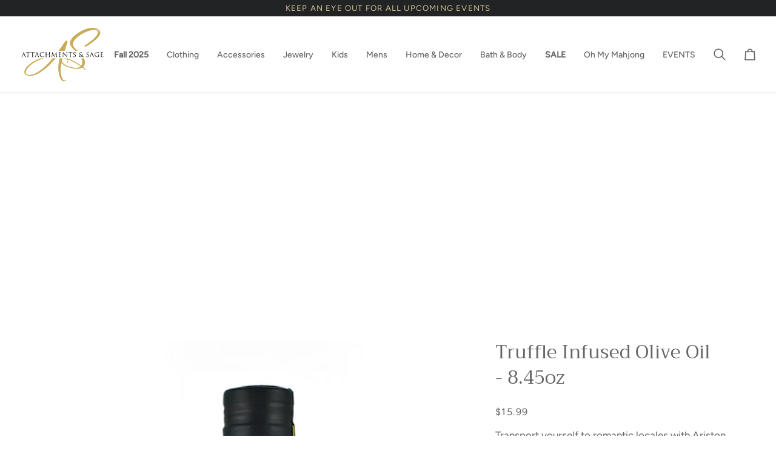

--- FILE ---
content_type: text/html; charset=utf-8
request_url: https://attachmentsandsage.com/es/products/truffle-infused-olive-oil-8-45oz
body_size: 39516
content:
<!doctype html>




<html class="no-js" lang="es" ><head>
  <meta charset="utf-8">
  <meta http-equiv="X-UA-Compatible" content="IE=edge,chrome=1">
  <meta name="viewport" content="width=device-width,initial-scale=1,viewport-fit=cover">
  <meta name="theme-color" content="#585e71"><link rel="canonical" href="https://attachmentsandsage.com/es/products/truffle-infused-olive-oil-8-45oz"><!-- ======================= Pipeline Theme V7.2.1 ========================= -->

  <!-- Preloading ================================================================== -->

  <link rel="preconnect" href="https://cdn.shopify.com" crossorigin>
  <link rel="dns-prefetch" href="https://cdn.shopify.com">
  <link rel="preconnect" href="https://fonts.shopify.com" crossorigin>
  <link rel="dns-prefetch" href="https://fonts.shopifycdn.com">
  <link rel="preconnect" href="https://monorail-edge.shopifysvc.com" crossorigin>

  <link rel="preload" href="//attachmentsandsage.com/cdn/fonts/figtree/figtree_n4.3c0838aba1701047e60be6a99a1b0a40ce9b8419.woff2" as="font" type="font/woff2" crossorigin>
  <link rel="preload" href="//attachmentsandsage.com/cdn/fonts/trirong/trirong_n4.46b40419aaa69bf77077c3108d75dad5a0318d4b.woff2" as="font" type="font/woff2" crossorigin>
  <link rel="preload" href="//attachmentsandsage.com/cdn/fonts/figtree/figtree_n4.3c0838aba1701047e60be6a99a1b0a40ce9b8419.woff2" as="font" type="font/woff2" crossorigin>

  <link href="//attachmentsandsage.com/cdn/shop/t/16/assets/vendor.js?v=144118437607305429831712855521" as="script" rel="preload">
  <link href="//attachmentsandsage.com/cdn/shop/t/16/assets/theme.js?v=106986249159787365891712855521" as="script" rel="preload">
  <link href="//attachmentsandsage.com/cdn/shop/t/16/assets/theme.css?v=3260998780962394651715289321" as="script" rel="preload">

  <!-- Title and description ================================================ --><link rel="shortcut icon" href="data:;base64,iVBORw0KGgo=">
  <title>
    

    Truffle Infused Olive Oil - 8.45oz
&ndash; Attachments &amp; Sage

  </title><meta name="description" content="Elevate your dishes with Ariston Truffle Infused Olive Oil. Experience earthy aromas that transport you to romantic locales. Drizzle over favorites for pure culinary magic. Unlock bliss with every drop.">
  <!-- /snippets/social-meta-tags.liquid --><meta property="og:site_name" content="Attachments &amp; Sage">
<meta property="og:url" content="https://attachmentsandsage.com/es/products/truffle-infused-olive-oil-8-45oz">
<meta property="og:title" content="Truffle Infused Olive Oil - 8.45oz">
<meta property="og:type" content="product">
<meta property="og:description" content="Elevate your dishes with Ariston Truffle Infused Olive Oil. Experience earthy aromas that transport you to romantic locales. Drizzle over favorites for pure culinary magic. Unlock bliss with every drop."><meta property="og:price:amount" content="15.99">
  <meta property="og:price:currency" content="USD">
      <meta property="og:image" content="http://attachmentsandsage.com/cdn/shop/products/TRUFFLE_OIL-ARIST00011.png?v=1706132888">
      <meta property="og:image:secure_url" content="https://attachmentsandsage.com/cdn/shop/products/TRUFFLE_OIL-ARIST00011.png?v=1706132888">
      <meta property="og:image:height" content="887">
      <meta property="og:image:width" content="588">
<meta property="twitter:image" content="http://attachmentsandsage.com/cdn/shop/products/TRUFFLE_OIL-ARIST00011_1200x1200.png?v=1706132888">

<meta name="twitter:site" content="@">
<meta name="twitter:card" content="summary_large_image">
<meta name="twitter:title" content="Truffle Infused Olive Oil - 8.45oz">
<meta name="twitter:description" content="Elevate your dishes with Ariston Truffle Infused Olive Oil. Experience earthy aromas that transport you to romantic locales. Drizzle over favorites for pure culinary magic. Unlock bliss with every drop."><!-- CSS ================================================================== -->

  <link href="//attachmentsandsage.com/cdn/shop/t/16/assets/font-settings.css?v=41626898255280894991759332471" rel="stylesheet" type="text/css" media="all" />

  <!-- /snippets/css-variables.liquid -->


<style data-shopify>

:root {
/* ================ Layout Variables ================ */






--LAYOUT-WIDTH: 1200px;
--LAYOUT-GUTTER: 20px;
--LAYOUT-GUTTER-OFFSET: -20px;
--NAV-GUTTER: 15px;
--LAYOUT-OUTER: 36px;

/* ================ Product video ================ */

--COLOR-VIDEO-BG: #f2f2f2;


/* ================ Color Variables ================ */

/* === Backgrounds ===*/
--COLOR-BG: #ffffff;
--COLOR-BG-ACCENT: #f7f7f7;

/* === Text colors ===*/
--COLOR-TEXT-DARK: #453939;
--COLOR-TEXT: #656565;
--COLOR-TEXT-LIGHT: #939393;

/* === Bright color ===*/
--COLOR-PRIMARY: #f9d1cc;
--COLOR-PRIMARY-HOVER: #fa8c7e;
--COLOR-PRIMARY-FADE: rgba(249, 209, 204, 0.05);
--COLOR-PRIMARY-FADE-HOVER: rgba(249, 209, 204, 0.1);--COLOR-PRIMARY-OPPOSITE: #000000;

/* === Secondary/link Color ===*/
--COLOR-SECONDARY: #585e71;
--COLOR-SECONDARY-HOVER: #2d354f;
--COLOR-SECONDARY-FADE: rgba(88, 94, 113, 0.05);
--COLOR-SECONDARY-FADE-HOVER: rgba(88, 94, 113, 0.1);--COLOR-SECONDARY-OPPOSITE: #ffffff;

/* === Shades of grey ===*/
--COLOR-A5:  rgba(101, 101, 101, 0.05);
--COLOR-A10: rgba(101, 101, 101, 0.1);
--COLOR-A20: rgba(101, 101, 101, 0.2);
--COLOR-A35: rgba(101, 101, 101, 0.35);
--COLOR-A50: rgba(101, 101, 101, 0.5);
--COLOR-A80: rgba(101, 101, 101, 0.8);
--COLOR-A90: rgba(101, 101, 101, 0.9);
--COLOR-A95: rgba(101, 101, 101, 0.95);


/* ================ Inverted Color Variables ================ */

--INVERSE-BG: #2e3438;
--INVERSE-BG-ACCENT: #222324;

/* === Text colors ===*/
--INVERSE-TEXT-DARK: #ffffff;
--INVERSE-TEXT: #ffffff;
--INVERSE-TEXT-LIGHT: #c0c2c3;

/* === Bright color ===*/
--INVERSE-PRIMARY: #fcd8c8;
--INVERSE-PRIMARY-HOVER: #ffa278;
--INVERSE-PRIMARY-FADE: rgba(252, 216, 200, 0.05);
--INVERSE-PRIMARY-FADE-HOVER: rgba(252, 216, 200, 0.1);--INVERSE-PRIMARY-OPPOSITE: #000000;


/* === Second Color ===*/
--INVERSE-SECONDARY: #c6dae5;
--INVERSE-SECONDARY-HOVER: #86bcd9;
--INVERSE-SECONDARY-FADE: rgba(198, 218, 229, 0.05);
--INVERSE-SECONDARY-FADE-HOVER: rgba(198, 218, 229, 0.1);--INVERSE-SECONDARY-OPPOSITE: #000000;


/* === Shades of grey ===*/
--INVERSE-A5:  rgba(255, 255, 255, 0.05);
--INVERSE-A10: rgba(255, 255, 255, 0.1);
--INVERSE-A20: rgba(255, 255, 255, 0.2);
--INVERSE-A35: rgba(255, 255, 255, 0.3);
--INVERSE-A80: rgba(255, 255, 255, 0.8);
--INVERSE-A90: rgba(255, 255, 255, 0.9);
--INVERSE-A95: rgba(255, 255, 255, 0.95);


/* ================ Bright Color Variables ================ */

--BRIGHT-BG: #fcd8c8;
--BRIGHT-BG-ACCENT: #fcd8c8;

/* === Text colors ===*/
--BRIGHT-TEXT-DARK: #ffffff;
--BRIGHT-TEXT: #ffffff;
--BRIGHT-TEXT-LIGHT: #fef3ef;

/* === Bright color ===*/
--BRIGHT-PRIMARY: #fcd8c8;
--BRIGHT-PRIMARY-HOVER: #ffa278;
--BRIGHT-PRIMARY-FADE: rgba(252, 216, 200, 0.05);
--BRIGHT-PRIMARY-FADE-HOVER: rgba(252, 216, 200, 0.1);--BRIGHT-PRIMARY-OPPOSITE: #000000;


/* === Second Color ===*/
--BRIGHT-SECONDARY: #d1c194;
--BRIGHT-SECONDARY-HOVER: #cbaa4e;
--BRIGHT-SECONDARY-FADE: rgba(209, 193, 148, 0.05);
--BRIGHT-SECONDARY-FADE-HOVER: rgba(209, 193, 148, 0.1);--BRIGHT-SECONDARY-OPPOSITE: #000000;


/* === Shades of grey ===*/
--BRIGHT-A5:  rgba(255, 255, 255, 0.05);
--BRIGHT-A10: rgba(255, 255, 255, 0.1);
--BRIGHT-A20: rgba(255, 255, 255, 0.2);
--BRIGHT-A35: rgba(255, 255, 255, 0.3);
--BRIGHT-A80: rgba(255, 255, 255, 0.8);
--BRIGHT-A90: rgba(255, 255, 255, 0.9);
--BRIGHT-A95: rgba(255, 255, 255, 0.95);


/* === Account Bar ===*/
--COLOR-ANNOUNCEMENT-BG: #222324;
--COLOR-ANNOUNCEMENT-TEXT: #d1c194;

/* === Nav and dropdown link background ===*/
--COLOR-NAV: #ffffff;
--COLOR-NAV-TEXT: #656565;
--COLOR-NAV-TEXT-DARK: #453939;
--COLOR-NAV-TEXT-LIGHT: #939393;
--COLOR-NAV-BORDER: #d7d7d7;
--COLOR-NAV-A10: rgba(101, 101, 101, 0.1);
--COLOR-NAV-A50: rgba(101, 101, 101, 0.5);
--COLOR-HIGHLIGHT-LINK: #656565;

/* === Site Footer ===*/
--COLOR-FOOTER-BG: #222324;
--COLOR-FOOTER-TEXT: #ffffff;
--COLOR-FOOTER-A5: rgba(255, 255, 255, 0.05);
--COLOR-FOOTER-A15: rgba(255, 255, 255, 0.15);
--COLOR-FOOTER-A90: rgba(255, 255, 255, 0.9);

/* === Sub-Footer ===*/
--COLOR-SUB-FOOTER-BG: #222324;
--COLOR-SUB-FOOTER-TEXT: #ffffff;
--COLOR-SUB-FOOTER-A5: rgba(255, 255, 255, 0.05);
--COLOR-SUB-FOOTER-A15: rgba(255, 255, 255, 0.15);
--COLOR-SUB-FOOTER-A90: rgba(255, 255, 255, 0.9);

/* === Products ===*/
--PRODUCT-GRID-ASPECT-RATIO: 80.0%;

/* === Product badges ===*/
--COLOR-BADGE: #ffffff;
--COLOR-BADGE-TEXT: #656565;
--COLOR-BADGE-TEXT-DARK: #453939;
--COLOR-BADGE-TEXT-HOVER: #8b8b8b;
--COLOR-BADGE-HAIRLINE: #f7f7f7;

/* === Product item slider ===*/--COLOR-PRODUCT-SLIDER: #ffffff;--COLOR-PRODUCT-SLIDER-OPPOSITE: rgba(13, 13, 13, 0.06);/* === disabled form colors ===*/
--COLOR-DISABLED-BG: #f0f0f0;
--COLOR-DISABLED-TEXT: #c9c9c9;

--INVERSE-DISABLED-BG: #43484c;
--INVERSE-DISABLED-TEXT: #777b7e;


/* === Tailwind RGBA Palette ===*/
--RGB-CANVAS: 255 255 255;
--RGB-CONTENT: 101 101 101;
--RGB-PRIMARY: 249 209 204;
--RGB-SECONDARY: 88 94 113;

--RGB-DARK-CANVAS: 46 52 56;
--RGB-DARK-CONTENT: 255 255 255;
--RGB-DARK-PRIMARY: 252 216 200;
--RGB-DARK-SECONDARY: 198 218 229;

--RGB-BRIGHT-CANVAS: 252 216 200;
--RGB-BRIGHT-CONTENT: 255 255 255;
--RGB-BRIGHT-PRIMARY: 252 216 200;
--RGB-BRIGHT-SECONDARY: 209 193 148;

--RGB-PRIMARY-CONTRAST: 0 0 0;
--RGB-SECONDARY-CONTRAST: 255 255 255;

--RGB-DARK-PRIMARY-CONTRAST: 0 0 0;
--RGB-DARK-SECONDARY-CONTRAST: 0 0 0;

--RGB-BRIGHT-PRIMARY-CONTRAST: 0 0 0;
--RGB-BRIGHT-SECONDARY-CONTRAST: 0 0 0;


/* === Button Radius === */
--BUTTON-RADIUS: 0px;


/* === Icon Stroke Width === */
--ICON-STROKE-WIDTH: 2px;


/* ================ Typography ================ */

--FONT-STACK-BODY: Figtree, sans-serif;
--FONT-STYLE-BODY: normal;
--FONT-WEIGHT-BODY: 400;
--FONT-WEIGHT-BODY-BOLD: 500;
--FONT-ADJUST-BODY: 1.0;

  --FONT-BODY-TRANSFORM: none;
  --FONT-BODY-LETTER-SPACING: normal;


--FONT-STACK-HEADING: Trirong, serif;
--FONT-STYLE-HEADING: normal;
--FONT-WEIGHT-HEADING: 400;
--FONT-WEIGHT-HEADING-BOLD: 500;
--FONT-ADJUST-HEADING: 1.0;

  --FONT-HEADING-TRANSFORM: none;
  --FONT-HEADING-LETTER-SPACING: normal;


--FONT-STACK-ACCENT: Figtree, serif;
--FONT-STYLE-ACCENT: normal;
--FONT-WEIGHT-ACCENT: 400;
--FONT-WEIGHT-ACCENT-BOLD: 500;
--FONT-ADJUST-ACCENT: 0.95;

  --FONT-ACCENT-TRANSFORM: uppercase;
  --FONT-ACCENT-LETTER-SPACING: 0.09em;

--TYPE-STACK-NAV: Figtree, sans-serif;
--TYPE-STYLE-NAV: normal;
--TYPE-ADJUST-NAV: 0.95;
--TYPE-WEIGHT-NAV: 500;

  --FONT-NAV-TRANSFORM: none;
  --FONT-NAV-LETTER-SPACING: normal;


--TYPE-STACK-BUTTON: Figtree, sans-serif;
--TYPE-STYLE-BUTTON: normal;
--TYPE-ADJUST-BUTTON: 0.95;
--TYPE-WEIGHT-BUTTON: 500;

  --FONT-BUTTON-TRANSFORM: uppercase;
  --FONT-BUTTON-LETTER-SPACING: 0.09em;

--TYPE-STACK-KICKER: Figtree, sans-serif;
--TYPE-STYLE-KICKER: normal;
--TYPE-ADJUST-KICKER: 0.95;
--TYPE-WEIGHT-KICKER: 400;

  --FONT-KICKER-TRANSFORM: uppercase;
  --FONT-KICKER-LETTER-SPACING: 0.09em;


--ICO-SELECT: url('//attachmentsandsage.com/cdn/shop/t/16/assets/ico-select.svg?v=161322774361156881761712855521');

/* ================ Photo correction ================ */
--PHOTO-CORRECTION: 100%;



}


/* ================ Typography ================ */
/* ================ type-scale.com ============ */

/* 1.16 base 11.5 */
:root {
  --font-1: 10px;
  --font-2: 11px;
  --font-3: 13px;
  --font-4: 15px;
  --font-5: 17px;
  --font-6: 20px;
  --font-7: 24px;
  --font-8: 27px;
  --font-9: 32px;
  --font-10:37px;
  --font-11:43px;
  --font-12:49px;
  --font-13:57px;
  --font-14:67px;
  --font-15:77px;
}

/* 1.175 base 11.5 */
@media only screen and (min-width: 480px) and (max-width: 1099px) {
  :root {
  --font-1: 10px;
  --font-2: 11.5px;
  --font-3: 13.5px;
  --font-4: 16px;
  --font-5: 19px;
  --font-6: 22px;
  --font-7: 26px;
  --font-8: 30px;
  --font-9: 36px;
  --font-10:42px;
  --font-11:49px;
  --font-12:58px;
  --font-13:68px;
  --font-14:80px;
  --font-15:94px;
  }
}

 /* 1.22 base 11.5 */
 @media only screen and (min-width: 1100px) {
  :root {
  --font-1: 10px;
  --font-2: 11.5px;
  --font-3: 14px;
  --font-4: 17px;
  --font-5: 21px;
  --font-6: 25px;
  --font-7: 31px;
  --font-8: 38px;
  --font-9: 46px;
  --font-10:56px;
  --font-11:68px;
  --font-12:83px;
  --font-13:102px;
  --font-14:124px;
  --font-15:151px;
  }
}


</style>


  <link href="//attachmentsandsage.com/cdn/shop/t/16/assets/theme.css?v=3260998780962394651715289321" rel="stylesheet" type="text/css" media="all" />

  <script>
    document.documentElement.className = document.documentElement.className.replace('no-js', 'js');

    
      document.documentElement.classList.add('aos-initialized');let root = '/es';
    if (root[root.length - 1] !== '/') {
      root = `${root}/`;
    }
    var theme = {
      routes: {
        root_url: root,
        cart: '/es/cart',
        cart_add_url: '/es/cart/add',
        product_recommendations_url: '/es/recommendations/products',
        account_addresses_url: '/es/account/addresses',
        predictive_search_url: '/es/search/suggest'
      },
      state: {
        cartOpen: null,
      },
      sizes: {
        small: 480,
        medium: 768,
        large: 1100,
        widescreen: 1400
      },
      assets: {
        photoswipe: '//attachmentsandsage.com/cdn/shop/t/16/assets/photoswipe.js?v=162613001030112971491712855521',
        smoothscroll: '//attachmentsandsage.com/cdn/shop/t/16/assets/smoothscroll.js?v=37906625415260927261712855521',
        swatches: '//attachmentsandsage.com/cdn/shop/t/16/assets/swatches.json?v=154940297821828866241712855521',
        noImage: '//attachmentsandsage.com/cdn/shopifycloud/storefront/assets/no-image-2048-a2addb12.gif',
        base: '//attachmentsandsage.com/cdn/shop/t/16/assets/'
      },
      strings: {
        swatchesKey: "Color",
        addToCart: "Agregar al carrito",
        estimateShipping: "Fecha de entrega estimada",
        noShippingAvailable: "No enviamos a este destino.",
        free: "Libre",
        from: "De",
        preOrder: "Hacer un pedido",
        soldOut: "Agotado",
        sale: "Oferta",
        subscription: "Suscripción",
        unavailable: "No disponible",
        unitPrice: "Precio unitario",
        unitPriceSeparator: "por",
        stockout: "Todos stock disponible está en el carrito",
        products: "Productos",
        pages: "Páginas",
        collections: "Colecciones",
        resultsFor: "Resultados para",
        noResultsFor: "Ningún resultado para",
        articles: "Artículos",
        successMessage: "Link copiado al portapapeles",
      },
      settings: {
        badge_sale_type: "dollar",
        animate_hover: true,
        animate_scroll: true,
        show_locale_desktop: null,
        show_locale_mobile: null,
        show_currency_desktop: null,
        show_currency_mobile: null,
        currency_select_type: "country",
        currency_code_enable: false,
        cycle_images_hover_delay: 1.5
      },
      info: {
        name: 'pipeline'
      },
      version: '7.2.1',
      moneyFormat: "${{amount}}",
      shopCurrency: "USD",
      currencyCode: "USD"
    }
    let windowInnerHeight = window.innerHeight;
    document.documentElement.style.setProperty('--full-screen', `${windowInnerHeight}px`);
    document.documentElement.style.setProperty('--three-quarters', `${windowInnerHeight * 0.75}px`);
    document.documentElement.style.setProperty('--two-thirds', `${windowInnerHeight * 0.66}px`);
    document.documentElement.style.setProperty('--one-half', `${windowInnerHeight * 0.5}px`);
    document.documentElement.style.setProperty('--one-third', `${windowInnerHeight * 0.33}px`);
    document.documentElement.style.setProperty('--one-fifth', `${windowInnerHeight * 0.2}px`);

    window.isRTL = document.documentElement.getAttribute('dir') === 'rtl';
  </script><!-- Theme Javascript ============================================================== -->
  <script src="//attachmentsandsage.com/cdn/shop/t/16/assets/vendor.js?v=144118437607305429831712855521" defer="defer"></script>
  <script src="//attachmentsandsage.com/cdn/shop/t/16/assets/theme.js?v=106986249159787365891712855521" defer="defer"></script>

  <script>
    (function () {
      function onPageShowEvents() {
        if ('requestIdleCallback' in window) {
          requestIdleCallback(initCartEvent, { timeout: 500 })
        } else {
          initCartEvent()
        }
        function initCartEvent(){
          window.fetch(window.theme.routes.cart + '.js')
          .then((response) => {
            if(!response.ok){
              throw {status: response.statusText};
            }
            return response.json();
          })
          .then((response) => {
            document.dispatchEvent(new CustomEvent('theme:cart:change', {
              detail: {
                cart: response,
              },
              bubbles: true,
            }));
            return response;
          })
          .catch((e) => {
            console.error(e);
          });
        }
      };
      window.onpageshow = onPageShowEvents;
    })();
  </script>

  <script type="text/javascript">
    if (window.MSInputMethodContext && document.documentMode) {
      var scripts = document.getElementsByTagName('script')[0];
      var polyfill = document.createElement("script");
      polyfill.defer = true;
      polyfill.src = "//attachmentsandsage.com/cdn/shop/t/16/assets/ie11.js?v=144489047535103983231712855521";

      scripts.parentNode.insertBefore(polyfill, scripts);
    }
  </script>

  <!-- Shopify app scripts =========================================================== -->
  <script>window.performance && window.performance.mark && window.performance.mark('shopify.content_for_header.start');</script><meta name="google-site-verification" content="feuYvfCJf55QI0Be-F6oX8vPfLACcfKqkIP1x15nWzg">
<meta id="shopify-digital-wallet" name="shopify-digital-wallet" content="/22179479632/digital_wallets/dialog">
<meta name="shopify-checkout-api-token" content="f3f319c2a2b249edd353e2b4b1879b05">
<meta id="in-context-paypal-metadata" data-shop-id="22179479632" data-venmo-supported="true" data-environment="production" data-locale="es_ES" data-paypal-v4="true" data-currency="USD">
<link rel="alternate" hreflang="x-default" href="https://attachmentsandsage.com/products/truffle-infused-olive-oil-8-45oz">
<link rel="alternate" hreflang="en" href="https://attachmentsandsage.com/products/truffle-infused-olive-oil-8-45oz">
<link rel="alternate" hreflang="es" href="https://attachmentsandsage.com/es/products/truffle-infused-olive-oil-8-45oz">
<link rel="alternate" type="application/json+oembed" href="https://attachmentsandsage.com/es/products/truffle-infused-olive-oil-8-45oz.oembed">
<script async="async" src="/checkouts/internal/preloads.js?locale=es-US"></script>
<link rel="preconnect" href="https://shop.app" crossorigin="anonymous">
<script async="async" src="https://shop.app/checkouts/internal/preloads.js?locale=es-US&shop_id=22179479632" crossorigin="anonymous"></script>
<script id="apple-pay-shop-capabilities" type="application/json">{"shopId":22179479632,"countryCode":"US","currencyCode":"USD","merchantCapabilities":["supports3DS"],"merchantId":"gid:\/\/shopify\/Shop\/22179479632","merchantName":"Attachments \u0026 Sage","requiredBillingContactFields":["postalAddress","email","phone"],"requiredShippingContactFields":["postalAddress","email","phone"],"shippingType":"shipping","supportedNetworks":["visa","masterCard","amex","discover","elo","jcb"],"total":{"type":"pending","label":"Attachments \u0026 Sage","amount":"1.00"},"shopifyPaymentsEnabled":true,"supportsSubscriptions":true}</script>
<script id="shopify-features" type="application/json">{"accessToken":"f3f319c2a2b249edd353e2b4b1879b05","betas":["rich-media-storefront-analytics"],"domain":"attachmentsandsage.com","predictiveSearch":true,"shopId":22179479632,"locale":"es"}</script>
<script>var Shopify = Shopify || {};
Shopify.shop = "attachments-and-sage.myshopify.com";
Shopify.locale = "es";
Shopify.currency = {"active":"USD","rate":"1.0"};
Shopify.country = "US";
Shopify.theme = {"name":"New Frontier StoreFront","id":123677442128,"schema_name":"Pipeline","schema_version":"7.2.1","theme_store_id":739,"role":"main"};
Shopify.theme.handle = "null";
Shopify.theme.style = {"id":null,"handle":null};
Shopify.cdnHost = "attachmentsandsage.com/cdn";
Shopify.routes = Shopify.routes || {};
Shopify.routes.root = "/es/";</script>
<script type="module">!function(o){(o.Shopify=o.Shopify||{}).modules=!0}(window);</script>
<script>!function(o){function n(){var o=[];function n(){o.push(Array.prototype.slice.apply(arguments))}return n.q=o,n}var t=o.Shopify=o.Shopify||{};t.loadFeatures=n(),t.autoloadFeatures=n()}(window);</script>
<script>
  window.ShopifyPay = window.ShopifyPay || {};
  window.ShopifyPay.apiHost = "shop.app\/pay";
  window.ShopifyPay.redirectState = null;
</script>
<script id="shop-js-analytics" type="application/json">{"pageType":"product"}</script>
<script defer="defer" async type="module" src="//attachmentsandsage.com/cdn/shopifycloud/shop-js/modules/v2/client.init-shop-cart-sync_CvZOh8Af.es.esm.js"></script>
<script defer="defer" async type="module" src="//attachmentsandsage.com/cdn/shopifycloud/shop-js/modules/v2/chunk.common_3Rxs6Qxh.esm.js"></script>
<script type="module">
  await import("//attachmentsandsage.com/cdn/shopifycloud/shop-js/modules/v2/client.init-shop-cart-sync_CvZOh8Af.es.esm.js");
await import("//attachmentsandsage.com/cdn/shopifycloud/shop-js/modules/v2/chunk.common_3Rxs6Qxh.esm.js");

  window.Shopify.SignInWithShop?.initShopCartSync?.({"fedCMEnabled":true,"windoidEnabled":true});

</script>
<script defer="defer" async type="module" src="//attachmentsandsage.com/cdn/shopifycloud/shop-js/modules/v2/client.payment-terms_WyOlUs-o.es.esm.js"></script>
<script defer="defer" async type="module" src="//attachmentsandsage.com/cdn/shopifycloud/shop-js/modules/v2/chunk.common_3Rxs6Qxh.esm.js"></script>
<script defer="defer" async type="module" src="//attachmentsandsage.com/cdn/shopifycloud/shop-js/modules/v2/chunk.modal_DPIzVVvN.esm.js"></script>
<script type="module">
  await import("//attachmentsandsage.com/cdn/shopifycloud/shop-js/modules/v2/client.payment-terms_WyOlUs-o.es.esm.js");
await import("//attachmentsandsage.com/cdn/shopifycloud/shop-js/modules/v2/chunk.common_3Rxs6Qxh.esm.js");
await import("//attachmentsandsage.com/cdn/shopifycloud/shop-js/modules/v2/chunk.modal_DPIzVVvN.esm.js");

  
</script>
<script>
  window.Shopify = window.Shopify || {};
  if (!window.Shopify.featureAssets) window.Shopify.featureAssets = {};
  window.Shopify.featureAssets['shop-js'] = {"shop-cart-sync":["modules/v2/client.shop-cart-sync_rmK0axmV.es.esm.js","modules/v2/chunk.common_3Rxs6Qxh.esm.js"],"init-fed-cm":["modules/v2/client.init-fed-cm_ZaR7zFve.es.esm.js","modules/v2/chunk.common_3Rxs6Qxh.esm.js"],"shop-button":["modules/v2/client.shop-button_DtKRgnFY.es.esm.js","modules/v2/chunk.common_3Rxs6Qxh.esm.js"],"shop-cash-offers":["modules/v2/client.shop-cash-offers_CD08217J.es.esm.js","modules/v2/chunk.common_3Rxs6Qxh.esm.js","modules/v2/chunk.modal_DPIzVVvN.esm.js"],"init-windoid":["modules/v2/client.init-windoid_B42Q2JHR.es.esm.js","modules/v2/chunk.common_3Rxs6Qxh.esm.js"],"shop-toast-manager":["modules/v2/client.shop-toast-manager_BhL87v9O.es.esm.js","modules/v2/chunk.common_3Rxs6Qxh.esm.js"],"init-shop-email-lookup-coordinator":["modules/v2/client.init-shop-email-lookup-coordinator_CFAE-OH8.es.esm.js","modules/v2/chunk.common_3Rxs6Qxh.esm.js"],"init-shop-cart-sync":["modules/v2/client.init-shop-cart-sync_CvZOh8Af.es.esm.js","modules/v2/chunk.common_3Rxs6Qxh.esm.js"],"avatar":["modules/v2/client.avatar_BTnouDA3.es.esm.js"],"pay-button":["modules/v2/client.pay-button_x3Sl_UWF.es.esm.js","modules/v2/chunk.common_3Rxs6Qxh.esm.js"],"init-customer-accounts":["modules/v2/client.init-customer-accounts_DwzgN7WB.es.esm.js","modules/v2/client.shop-login-button_Bwv8tzNm.es.esm.js","modules/v2/chunk.common_3Rxs6Qxh.esm.js","modules/v2/chunk.modal_DPIzVVvN.esm.js"],"init-shop-for-new-customer-accounts":["modules/v2/client.init-shop-for-new-customer-accounts_l0dYgp_m.es.esm.js","modules/v2/client.shop-login-button_Bwv8tzNm.es.esm.js","modules/v2/chunk.common_3Rxs6Qxh.esm.js","modules/v2/chunk.modal_DPIzVVvN.esm.js"],"shop-login-button":["modules/v2/client.shop-login-button_Bwv8tzNm.es.esm.js","modules/v2/chunk.common_3Rxs6Qxh.esm.js","modules/v2/chunk.modal_DPIzVVvN.esm.js"],"init-customer-accounts-sign-up":["modules/v2/client.init-customer-accounts-sign-up_CqSuJy7r.es.esm.js","modules/v2/client.shop-login-button_Bwv8tzNm.es.esm.js","modules/v2/chunk.common_3Rxs6Qxh.esm.js","modules/v2/chunk.modal_DPIzVVvN.esm.js"],"shop-follow-button":["modules/v2/client.shop-follow-button_sMoqSZtr.es.esm.js","modules/v2/chunk.common_3Rxs6Qxh.esm.js","modules/v2/chunk.modal_DPIzVVvN.esm.js"],"checkout-modal":["modules/v2/client.checkout-modal_CwKmoEcx.es.esm.js","modules/v2/chunk.common_3Rxs6Qxh.esm.js","modules/v2/chunk.modal_DPIzVVvN.esm.js"],"lead-capture":["modules/v2/client.lead-capture_De9xQpTV.es.esm.js","modules/v2/chunk.common_3Rxs6Qxh.esm.js","modules/v2/chunk.modal_DPIzVVvN.esm.js"],"shop-login":["modules/v2/client.shop-login_DZKlOsWP.es.esm.js","modules/v2/chunk.common_3Rxs6Qxh.esm.js","modules/v2/chunk.modal_DPIzVVvN.esm.js"],"payment-terms":["modules/v2/client.payment-terms_WyOlUs-o.es.esm.js","modules/v2/chunk.common_3Rxs6Qxh.esm.js","modules/v2/chunk.modal_DPIzVVvN.esm.js"]};
</script>
<script>(function() {
  var isLoaded = false;
  function asyncLoad() {
    if (isLoaded) return;
    isLoaded = true;
    var urls = ["https:\/\/cdn.nfcube.com\/instafeed-28f4363d8707515e54ff8620a2c407e9.js?shop=attachments-and-sage.myshopify.com","https:\/\/na.shgcdn3.com\/pixel-collector.js?shop=attachments-and-sage.myshopify.com"];
    for (var i = 0; i < urls.length; i++) {
      var s = document.createElement('script');
      s.type = 'text/javascript';
      s.async = true;
      s.src = urls[i];
      var x = document.getElementsByTagName('script')[0];
      x.parentNode.insertBefore(s, x);
    }
  };
  if(window.attachEvent) {
    window.attachEvent('onload', asyncLoad);
  } else {
    window.addEventListener('load', asyncLoad, false);
  }
})();</script>
<script id="__st">var __st={"a":22179479632,"offset":-18000,"reqid":"be0217a0-61fd-4401-85ba-7cb1ccb6268f-1768736297","pageurl":"attachmentsandsage.com\/es\/products\/truffle-infused-olive-oil-8-45oz","u":"3be6ad37e6f4","p":"product","rtyp":"product","rid":6924607684688};</script>
<script>window.ShopifyPaypalV4VisibilityTracking = true;</script>
<script id="captcha-bootstrap">!function(){'use strict';const t='contact',e='account',n='new_comment',o=[[t,t],['blogs',n],['comments',n],[t,'customer']],c=[[e,'customer_login'],[e,'guest_login'],[e,'recover_customer_password'],[e,'create_customer']],r=t=>t.map((([t,e])=>`form[action*='/${t}']:not([data-nocaptcha='true']) input[name='form_type'][value='${e}']`)).join(','),a=t=>()=>t?[...document.querySelectorAll(t)].map((t=>t.form)):[];function s(){const t=[...o],e=r(t);return a(e)}const i='password',u='form_key',d=['recaptcha-v3-token','g-recaptcha-response','h-captcha-response',i],f=()=>{try{return window.sessionStorage}catch{return}},m='__shopify_v',_=t=>t.elements[u];function p(t,e,n=!1){try{const o=window.sessionStorage,c=JSON.parse(o.getItem(e)),{data:r}=function(t){const{data:e,action:n}=t;return t[m]||n?{data:e,action:n}:{data:t,action:n}}(c);for(const[e,n]of Object.entries(r))t.elements[e]&&(t.elements[e].value=n);n&&o.removeItem(e)}catch(o){console.error('form repopulation failed',{error:o})}}const l='form_type',E='cptcha';function T(t){t.dataset[E]=!0}const w=window,h=w.document,L='Shopify',v='ce_forms',y='captcha';let A=!1;((t,e)=>{const n=(g='f06e6c50-85a8-45c8-87d0-21a2b65856fe',I='https://cdn.shopify.com/shopifycloud/storefront-forms-hcaptcha/ce_storefront_forms_captcha_hcaptcha.v1.5.2.iife.js',D={infoText:'Protegido por hCaptcha',privacyText:'Privacidad',termsText:'Términos'},(t,e,n)=>{const o=w[L][v],c=o.bindForm;if(c)return c(t,g,e,D).then(n);var r;o.q.push([[t,g,e,D],n]),r=I,A||(h.body.append(Object.assign(h.createElement('script'),{id:'captcha-provider',async:!0,src:r})),A=!0)});var g,I,D;w[L]=w[L]||{},w[L][v]=w[L][v]||{},w[L][v].q=[],w[L][y]=w[L][y]||{},w[L][y].protect=function(t,e){n(t,void 0,e),T(t)},Object.freeze(w[L][y]),function(t,e,n,w,h,L){const[v,y,A,g]=function(t,e,n){const i=e?o:[],u=t?c:[],d=[...i,...u],f=r(d),m=r(i),_=r(d.filter((([t,e])=>n.includes(e))));return[a(f),a(m),a(_),s()]}(w,h,L),I=t=>{const e=t.target;return e instanceof HTMLFormElement?e:e&&e.form},D=t=>v().includes(t);t.addEventListener('submit',(t=>{const e=I(t);if(!e)return;const n=D(e)&&!e.dataset.hcaptchaBound&&!e.dataset.recaptchaBound,o=_(e),c=g().includes(e)&&(!o||!o.value);(n||c)&&t.preventDefault(),c&&!n&&(function(t){try{if(!f())return;!function(t){const e=f();if(!e)return;const n=_(t);if(!n)return;const o=n.value;o&&e.removeItem(o)}(t);const e=Array.from(Array(32),(()=>Math.random().toString(36)[2])).join('');!function(t,e){_(t)||t.append(Object.assign(document.createElement('input'),{type:'hidden',name:u})),t.elements[u].value=e}(t,e),function(t,e){const n=f();if(!n)return;const o=[...t.querySelectorAll(`input[type='${i}']`)].map((({name:t})=>t)),c=[...d,...o],r={};for(const[a,s]of new FormData(t).entries())c.includes(a)||(r[a]=s);n.setItem(e,JSON.stringify({[m]:1,action:t.action,data:r}))}(t,e)}catch(e){console.error('failed to persist form',e)}}(e),e.submit())}));const S=(t,e)=>{t&&!t.dataset[E]&&(n(t,e.some((e=>e===t))),T(t))};for(const o of['focusin','change'])t.addEventListener(o,(t=>{const e=I(t);D(e)&&S(e,y())}));const B=e.get('form_key'),M=e.get(l),P=B&&M;t.addEventListener('DOMContentLoaded',(()=>{const t=y();if(P)for(const e of t)e.elements[l].value===M&&p(e,B);[...new Set([...A(),...v().filter((t=>'true'===t.dataset.shopifyCaptcha))])].forEach((e=>S(e,t)))}))}(h,new URLSearchParams(w.location.search),n,t,e,['guest_login'])})(!0,!0)}();</script>
<script integrity="sha256-4kQ18oKyAcykRKYeNunJcIwy7WH5gtpwJnB7kiuLZ1E=" data-source-attribution="shopify.loadfeatures" defer="defer" src="//attachmentsandsage.com/cdn/shopifycloud/storefront/assets/storefront/load_feature-a0a9edcb.js" crossorigin="anonymous"></script>
<script crossorigin="anonymous" defer="defer" src="//attachmentsandsage.com/cdn/shopifycloud/storefront/assets/shopify_pay/storefront-65b4c6d7.js?v=20250812"></script>
<script data-source-attribution="shopify.dynamic_checkout.dynamic.init">var Shopify=Shopify||{};Shopify.PaymentButton=Shopify.PaymentButton||{isStorefrontPortableWallets:!0,init:function(){window.Shopify.PaymentButton.init=function(){};var t=document.createElement("script");t.src="https://attachmentsandsage.com/cdn/shopifycloud/portable-wallets/latest/portable-wallets.es.js",t.type="module",document.head.appendChild(t)}};
</script>
<script data-source-attribution="shopify.dynamic_checkout.buyer_consent">
  function portableWalletsHideBuyerConsent(e){var t=document.getElementById("shopify-buyer-consent"),n=document.getElementById("shopify-subscription-policy-button");t&&n&&(t.classList.add("hidden"),t.setAttribute("aria-hidden","true"),n.removeEventListener("click",e))}function portableWalletsShowBuyerConsent(e){var t=document.getElementById("shopify-buyer-consent"),n=document.getElementById("shopify-subscription-policy-button");t&&n&&(t.classList.remove("hidden"),t.removeAttribute("aria-hidden"),n.addEventListener("click",e))}window.Shopify?.PaymentButton&&(window.Shopify.PaymentButton.hideBuyerConsent=portableWalletsHideBuyerConsent,window.Shopify.PaymentButton.showBuyerConsent=portableWalletsShowBuyerConsent);
</script>
<script>
  function portableWalletsCleanup(e){e&&e.src&&console.error("Failed to load portable wallets script "+e.src);var t=document.querySelectorAll("shopify-accelerated-checkout .shopify-payment-button__skeleton, shopify-accelerated-checkout-cart .wallet-cart-button__skeleton"),e=document.getElementById("shopify-buyer-consent");for(let e=0;e<t.length;e++)t[e].remove();e&&e.remove()}function portableWalletsNotLoadedAsModule(e){e instanceof ErrorEvent&&"string"==typeof e.message&&e.message.includes("import.meta")&&"string"==typeof e.filename&&e.filename.includes("portable-wallets")&&(window.removeEventListener("error",portableWalletsNotLoadedAsModule),window.Shopify.PaymentButton.failedToLoad=e,"loading"===document.readyState?document.addEventListener("DOMContentLoaded",window.Shopify.PaymentButton.init):window.Shopify.PaymentButton.init())}window.addEventListener("error",portableWalletsNotLoadedAsModule);
</script>

<script type="module" src="https://attachmentsandsage.com/cdn/shopifycloud/portable-wallets/latest/portable-wallets.es.js" onError="portableWalletsCleanup(this)" crossorigin="anonymous"></script>
<script nomodule>
  document.addEventListener("DOMContentLoaded", portableWalletsCleanup);
</script>

<link id="shopify-accelerated-checkout-styles" rel="stylesheet" media="screen" href="https://attachmentsandsage.com/cdn/shopifycloud/portable-wallets/latest/accelerated-checkout-backwards-compat.css" crossorigin="anonymous">
<style id="shopify-accelerated-checkout-cart">
        #shopify-buyer-consent {
  margin-top: 1em;
  display: inline-block;
  width: 100%;
}

#shopify-buyer-consent.hidden {
  display: none;
}

#shopify-subscription-policy-button {
  background: none;
  border: none;
  padding: 0;
  text-decoration: underline;
  font-size: inherit;
  cursor: pointer;
}

#shopify-subscription-policy-button::before {
  box-shadow: none;
}

      </style>

<script>window.performance && window.performance.mark && window.performance.mark('shopify.content_for_header.end');</script>

  

<script type="text/javascript">
  
    window.SHG_CUSTOMER = null;
  
</script>










<!-- BEGIN app block: shopify://apps/instafeed/blocks/head-block/c447db20-095d-4a10-9725-b5977662c9d5 --><link rel="preconnect" href="https://cdn.nfcube.com/">
<link rel="preconnect" href="https://scontent.cdninstagram.com/">


  <script>
    document.addEventListener('DOMContentLoaded', function () {
      let instafeedScript = document.createElement('script');

      
        instafeedScript.src = 'https://cdn.nfcube.com/instafeed-28f4363d8707515e54ff8620a2c407e9.js';
      

      document.body.appendChild(instafeedScript);
    });
  </script>





<!-- END app block --><script src="https://cdn.shopify.com/extensions/019b20db-86ea-7f60-a5ac-efd39c1e2d01/appointment-booking-appointo-87/assets/appointo_bundle.js" type="text/javascript" defer="defer"></script>
<script src="https://cdn.shopify.com/extensions/019bb91a-52c9-7fc8-97fc-c565d3ac8f4a/digital-appointments-411/assets/embedInit.js" type="text/javascript" defer="defer"></script>
<link href="https://cdn.shopify.com/extensions/019bb91a-52c9-7fc8-97fc-c565d3ac8f4a/digital-appointments-411/assets/style.css" rel="stylesheet" type="text/css" media="all">
<link href="https://monorail-edge.shopifysvc.com" rel="dns-prefetch">
<script>(function(){if ("sendBeacon" in navigator && "performance" in window) {try {var session_token_from_headers = performance.getEntriesByType('navigation')[0].serverTiming.find(x => x.name == '_s').description;} catch {var session_token_from_headers = undefined;}var session_cookie_matches = document.cookie.match(/_shopify_s=([^;]*)/);var session_token_from_cookie = session_cookie_matches && session_cookie_matches.length === 2 ? session_cookie_matches[1] : "";var session_token = session_token_from_headers || session_token_from_cookie || "";function handle_abandonment_event(e) {var entries = performance.getEntries().filter(function(entry) {return /monorail-edge.shopifysvc.com/.test(entry.name);});if (!window.abandonment_tracked && entries.length === 0) {window.abandonment_tracked = true;var currentMs = Date.now();var navigation_start = performance.timing.navigationStart;var payload = {shop_id: 22179479632,url: window.location.href,navigation_start,duration: currentMs - navigation_start,session_token,page_type: "product"};window.navigator.sendBeacon("https://monorail-edge.shopifysvc.com/v1/produce", JSON.stringify({schema_id: "online_store_buyer_site_abandonment/1.1",payload: payload,metadata: {event_created_at_ms: currentMs,event_sent_at_ms: currentMs}}));}}window.addEventListener('pagehide', handle_abandonment_event);}}());</script>
<script id="web-pixels-manager-setup">(function e(e,d,r,n,o){if(void 0===o&&(o={}),!Boolean(null===(a=null===(i=window.Shopify)||void 0===i?void 0:i.analytics)||void 0===a?void 0:a.replayQueue)){var i,a;window.Shopify=window.Shopify||{};var t=window.Shopify;t.analytics=t.analytics||{};var s=t.analytics;s.replayQueue=[],s.publish=function(e,d,r){return s.replayQueue.push([e,d,r]),!0};try{self.performance.mark("wpm:start")}catch(e){}var l=function(){var e={modern:/Edge?\/(1{2}[4-9]|1[2-9]\d|[2-9]\d{2}|\d{4,})\.\d+(\.\d+|)|Firefox\/(1{2}[4-9]|1[2-9]\d|[2-9]\d{2}|\d{4,})\.\d+(\.\d+|)|Chrom(ium|e)\/(9{2}|\d{3,})\.\d+(\.\d+|)|(Maci|X1{2}).+ Version\/(15\.\d+|(1[6-9]|[2-9]\d|\d{3,})\.\d+)([,.]\d+|)( \(\w+\)|)( Mobile\/\w+|) Safari\/|Chrome.+OPR\/(9{2}|\d{3,})\.\d+\.\d+|(CPU[ +]OS|iPhone[ +]OS|CPU[ +]iPhone|CPU IPhone OS|CPU iPad OS)[ +]+(15[._]\d+|(1[6-9]|[2-9]\d|\d{3,})[._]\d+)([._]\d+|)|Android:?[ /-](13[3-9]|1[4-9]\d|[2-9]\d{2}|\d{4,})(\.\d+|)(\.\d+|)|Android.+Firefox\/(13[5-9]|1[4-9]\d|[2-9]\d{2}|\d{4,})\.\d+(\.\d+|)|Android.+Chrom(ium|e)\/(13[3-9]|1[4-9]\d|[2-9]\d{2}|\d{4,})\.\d+(\.\d+|)|SamsungBrowser\/([2-9]\d|\d{3,})\.\d+/,legacy:/Edge?\/(1[6-9]|[2-9]\d|\d{3,})\.\d+(\.\d+|)|Firefox\/(5[4-9]|[6-9]\d|\d{3,})\.\d+(\.\d+|)|Chrom(ium|e)\/(5[1-9]|[6-9]\d|\d{3,})\.\d+(\.\d+|)([\d.]+$|.*Safari\/(?![\d.]+ Edge\/[\d.]+$))|(Maci|X1{2}).+ Version\/(10\.\d+|(1[1-9]|[2-9]\d|\d{3,})\.\d+)([,.]\d+|)( \(\w+\)|)( Mobile\/\w+|) Safari\/|Chrome.+OPR\/(3[89]|[4-9]\d|\d{3,})\.\d+\.\d+|(CPU[ +]OS|iPhone[ +]OS|CPU[ +]iPhone|CPU IPhone OS|CPU iPad OS)[ +]+(10[._]\d+|(1[1-9]|[2-9]\d|\d{3,})[._]\d+)([._]\d+|)|Android:?[ /-](13[3-9]|1[4-9]\d|[2-9]\d{2}|\d{4,})(\.\d+|)(\.\d+|)|Mobile Safari.+OPR\/([89]\d|\d{3,})\.\d+\.\d+|Android.+Firefox\/(13[5-9]|1[4-9]\d|[2-9]\d{2}|\d{4,})\.\d+(\.\d+|)|Android.+Chrom(ium|e)\/(13[3-9]|1[4-9]\d|[2-9]\d{2}|\d{4,})\.\d+(\.\d+|)|Android.+(UC? ?Browser|UCWEB|U3)[ /]?(15\.([5-9]|\d{2,})|(1[6-9]|[2-9]\d|\d{3,})\.\d+)\.\d+|SamsungBrowser\/(5\.\d+|([6-9]|\d{2,})\.\d+)|Android.+MQ{2}Browser\/(14(\.(9|\d{2,})|)|(1[5-9]|[2-9]\d|\d{3,})(\.\d+|))(\.\d+|)|K[Aa][Ii]OS\/(3\.\d+|([4-9]|\d{2,})\.\d+)(\.\d+|)/},d=e.modern,r=e.legacy,n=navigator.userAgent;return n.match(d)?"modern":n.match(r)?"legacy":"unknown"}(),u="modern"===l?"modern":"legacy",c=(null!=n?n:{modern:"",legacy:""})[u],f=function(e){return[e.baseUrl,"/wpm","/b",e.hashVersion,"modern"===e.buildTarget?"m":"l",".js"].join("")}({baseUrl:d,hashVersion:r,buildTarget:u}),m=function(e){var d=e.version,r=e.bundleTarget,n=e.surface,o=e.pageUrl,i=e.monorailEndpoint;return{emit:function(e){var a=e.status,t=e.errorMsg,s=(new Date).getTime(),l=JSON.stringify({metadata:{event_sent_at_ms:s},events:[{schema_id:"web_pixels_manager_load/3.1",payload:{version:d,bundle_target:r,page_url:o,status:a,surface:n,error_msg:t},metadata:{event_created_at_ms:s}}]});if(!i)return console&&console.warn&&console.warn("[Web Pixels Manager] No Monorail endpoint provided, skipping logging."),!1;try{return self.navigator.sendBeacon.bind(self.navigator)(i,l)}catch(e){}var u=new XMLHttpRequest;try{return u.open("POST",i,!0),u.setRequestHeader("Content-Type","text/plain"),u.send(l),!0}catch(e){return console&&console.warn&&console.warn("[Web Pixels Manager] Got an unhandled error while logging to Monorail."),!1}}}}({version:r,bundleTarget:l,surface:e.surface,pageUrl:self.location.href,monorailEndpoint:e.monorailEndpoint});try{o.browserTarget=l,function(e){var d=e.src,r=e.async,n=void 0===r||r,o=e.onload,i=e.onerror,a=e.sri,t=e.scriptDataAttributes,s=void 0===t?{}:t,l=document.createElement("script"),u=document.querySelector("head"),c=document.querySelector("body");if(l.async=n,l.src=d,a&&(l.integrity=a,l.crossOrigin="anonymous"),s)for(var f in s)if(Object.prototype.hasOwnProperty.call(s,f))try{l.dataset[f]=s[f]}catch(e){}if(o&&l.addEventListener("load",o),i&&l.addEventListener("error",i),u)u.appendChild(l);else{if(!c)throw new Error("Did not find a head or body element to append the script");c.appendChild(l)}}({src:f,async:!0,onload:function(){if(!function(){var e,d;return Boolean(null===(d=null===(e=window.Shopify)||void 0===e?void 0:e.analytics)||void 0===d?void 0:d.initialized)}()){var d=window.webPixelsManager.init(e)||void 0;if(d){var r=window.Shopify.analytics;r.replayQueue.forEach((function(e){var r=e[0],n=e[1],o=e[2];d.publishCustomEvent(r,n,o)})),r.replayQueue=[],r.publish=d.publishCustomEvent,r.visitor=d.visitor,r.initialized=!0}}},onerror:function(){return m.emit({status:"failed",errorMsg:"".concat(f," has failed to load")})},sri:function(e){var d=/^sha384-[A-Za-z0-9+/=]+$/;return"string"==typeof e&&d.test(e)}(c)?c:"",scriptDataAttributes:o}),m.emit({status:"loading"})}catch(e){m.emit({status:"failed",errorMsg:(null==e?void 0:e.message)||"Unknown error"})}}})({shopId: 22179479632,storefrontBaseUrl: "https://attachmentsandsage.com",extensionsBaseUrl: "https://extensions.shopifycdn.com/cdn/shopifycloud/web-pixels-manager",monorailEndpoint: "https://monorail-edge.shopifysvc.com/unstable/produce_batch",surface: "storefront-renderer",enabledBetaFlags: ["2dca8a86"],webPixelsConfigList: [{"id":"471466064","configuration":"{\"site_id\":\"ae4cd364-421a-4843-947f-c35f127f7b73\",\"analytics_endpoint\":\"https:\\\/\\\/na.shgcdn3.com\"}","eventPayloadVersion":"v1","runtimeContext":"STRICT","scriptVersion":"695709fc3f146fa50a25299517a954f2","type":"APP","apiClientId":1158168,"privacyPurposes":["ANALYTICS","MARKETING","SALE_OF_DATA"],"dataSharingAdjustments":{"protectedCustomerApprovalScopes":["read_customer_personal_data"]}},{"id":"299008080","configuration":"{\"config\":\"{\\\"pixel_id\\\":\\\"GT-WPL9GKJ\\\",\\\"target_country\\\":\\\"US\\\",\\\"gtag_events\\\":[{\\\"type\\\":\\\"purchase\\\",\\\"action_label\\\":\\\"MC-6JSMBB4F28\\\"},{\\\"type\\\":\\\"page_view\\\",\\\"action_label\\\":\\\"MC-6JSMBB4F28\\\"},{\\\"type\\\":\\\"view_item\\\",\\\"action_label\\\":\\\"MC-6JSMBB4F28\\\"}],\\\"enable_monitoring_mode\\\":false}\"}","eventPayloadVersion":"v1","runtimeContext":"OPEN","scriptVersion":"b2a88bafab3e21179ed38636efcd8a93","type":"APP","apiClientId":1780363,"privacyPurposes":[],"dataSharingAdjustments":{"protectedCustomerApprovalScopes":["read_customer_address","read_customer_email","read_customer_name","read_customer_personal_data","read_customer_phone"]}},{"id":"36733008","eventPayloadVersion":"v1","runtimeContext":"LAX","scriptVersion":"1","type":"CUSTOM","privacyPurposes":["MARKETING"],"name":"Meta pixel (migrated)"},{"id":"68386896","eventPayloadVersion":"v1","runtimeContext":"LAX","scriptVersion":"1","type":"CUSTOM","privacyPurposes":["ANALYTICS"],"name":"Google Analytics tag (migrated)"},{"id":"shopify-app-pixel","configuration":"{}","eventPayloadVersion":"v1","runtimeContext":"STRICT","scriptVersion":"0450","apiClientId":"shopify-pixel","type":"APP","privacyPurposes":["ANALYTICS","MARKETING"]},{"id":"shopify-custom-pixel","eventPayloadVersion":"v1","runtimeContext":"LAX","scriptVersion":"0450","apiClientId":"shopify-pixel","type":"CUSTOM","privacyPurposes":["ANALYTICS","MARKETING"]}],isMerchantRequest: false,initData: {"shop":{"name":"Attachments \u0026 Sage","paymentSettings":{"currencyCode":"USD"},"myshopifyDomain":"attachments-and-sage.myshopify.com","countryCode":"US","storefrontUrl":"https:\/\/attachmentsandsage.com\/es"},"customer":null,"cart":null,"checkout":null,"productVariants":[{"price":{"amount":15.99,"currencyCode":"USD"},"product":{"title":"Truffle Infused Olive Oil - 8.45oz","vendor":"Ariston","id":"6924607684688","untranslatedTitle":"Truffle Infused Olive Oil - 8.45oz","url":"\/es\/products\/truffle-infused-olive-oil-8-45oz","type":""},"id":"40467584352336","image":{"src":"\/\/attachmentsandsage.com\/cdn\/shop\/products\/TRUFFLE_OIL-ARIST00011.png?v=1706132888"},"sku":"ARIST00011","title":"Default Title","untranslatedTitle":"Default Title"}],"purchasingCompany":null},},"https://attachmentsandsage.com/cdn","fcfee988w5aeb613cpc8e4bc33m6693e112",{"modern":"","legacy":""},{"shopId":"22179479632","storefrontBaseUrl":"https:\/\/attachmentsandsage.com","extensionBaseUrl":"https:\/\/extensions.shopifycdn.com\/cdn\/shopifycloud\/web-pixels-manager","surface":"storefront-renderer","enabledBetaFlags":"[\"2dca8a86\"]","isMerchantRequest":"false","hashVersion":"fcfee988w5aeb613cpc8e4bc33m6693e112","publish":"custom","events":"[[\"page_viewed\",{}],[\"product_viewed\",{\"productVariant\":{\"price\":{\"amount\":15.99,\"currencyCode\":\"USD\"},\"product\":{\"title\":\"Truffle Infused Olive Oil - 8.45oz\",\"vendor\":\"Ariston\",\"id\":\"6924607684688\",\"untranslatedTitle\":\"Truffle Infused Olive Oil - 8.45oz\",\"url\":\"\/es\/products\/truffle-infused-olive-oil-8-45oz\",\"type\":\"\"},\"id\":\"40467584352336\",\"image\":{\"src\":\"\/\/attachmentsandsage.com\/cdn\/shop\/products\/TRUFFLE_OIL-ARIST00011.png?v=1706132888\"},\"sku\":\"ARIST00011\",\"title\":\"Default Title\",\"untranslatedTitle\":\"Default Title\"}}]]"});</script><script>
  window.ShopifyAnalytics = window.ShopifyAnalytics || {};
  window.ShopifyAnalytics.meta = window.ShopifyAnalytics.meta || {};
  window.ShopifyAnalytics.meta.currency = 'USD';
  var meta = {"product":{"id":6924607684688,"gid":"gid:\/\/shopify\/Product\/6924607684688","vendor":"Ariston","type":"","handle":"truffle-infused-olive-oil-8-45oz","variants":[{"id":40467584352336,"price":1599,"name":"Truffle Infused Olive Oil - 8.45oz","public_title":null,"sku":"ARIST00011"}],"remote":false},"page":{"pageType":"product","resourceType":"product","resourceId":6924607684688,"requestId":"be0217a0-61fd-4401-85ba-7cb1ccb6268f-1768736297"}};
  for (var attr in meta) {
    window.ShopifyAnalytics.meta[attr] = meta[attr];
  }
</script>
<script class="analytics">
  (function () {
    var customDocumentWrite = function(content) {
      var jquery = null;

      if (window.jQuery) {
        jquery = window.jQuery;
      } else if (window.Checkout && window.Checkout.$) {
        jquery = window.Checkout.$;
      }

      if (jquery) {
        jquery('body').append(content);
      }
    };

    var hasLoggedConversion = function(token) {
      if (token) {
        return document.cookie.indexOf('loggedConversion=' + token) !== -1;
      }
      return false;
    }

    var setCookieIfConversion = function(token) {
      if (token) {
        var twoMonthsFromNow = new Date(Date.now());
        twoMonthsFromNow.setMonth(twoMonthsFromNow.getMonth() + 2);

        document.cookie = 'loggedConversion=' + token + '; expires=' + twoMonthsFromNow;
      }
    }

    var trekkie = window.ShopifyAnalytics.lib = window.trekkie = window.trekkie || [];
    if (trekkie.integrations) {
      return;
    }
    trekkie.methods = [
      'identify',
      'page',
      'ready',
      'track',
      'trackForm',
      'trackLink'
    ];
    trekkie.factory = function(method) {
      return function() {
        var args = Array.prototype.slice.call(arguments);
        args.unshift(method);
        trekkie.push(args);
        return trekkie;
      };
    };
    for (var i = 0; i < trekkie.methods.length; i++) {
      var key = trekkie.methods[i];
      trekkie[key] = trekkie.factory(key);
    }
    trekkie.load = function(config) {
      trekkie.config = config || {};
      trekkie.config.initialDocumentCookie = document.cookie;
      var first = document.getElementsByTagName('script')[0];
      var script = document.createElement('script');
      script.type = 'text/javascript';
      script.onerror = function(e) {
        var scriptFallback = document.createElement('script');
        scriptFallback.type = 'text/javascript';
        scriptFallback.onerror = function(error) {
                var Monorail = {
      produce: function produce(monorailDomain, schemaId, payload) {
        var currentMs = new Date().getTime();
        var event = {
          schema_id: schemaId,
          payload: payload,
          metadata: {
            event_created_at_ms: currentMs,
            event_sent_at_ms: currentMs
          }
        };
        return Monorail.sendRequest("https://" + monorailDomain + "/v1/produce", JSON.stringify(event));
      },
      sendRequest: function sendRequest(endpointUrl, payload) {
        // Try the sendBeacon API
        if (window && window.navigator && typeof window.navigator.sendBeacon === 'function' && typeof window.Blob === 'function' && !Monorail.isIos12()) {
          var blobData = new window.Blob([payload], {
            type: 'text/plain'
          });

          if (window.navigator.sendBeacon(endpointUrl, blobData)) {
            return true;
          } // sendBeacon was not successful

        } // XHR beacon

        var xhr = new XMLHttpRequest();

        try {
          xhr.open('POST', endpointUrl);
          xhr.setRequestHeader('Content-Type', 'text/plain');
          xhr.send(payload);
        } catch (e) {
          console.log(e);
        }

        return false;
      },
      isIos12: function isIos12() {
        return window.navigator.userAgent.lastIndexOf('iPhone; CPU iPhone OS 12_') !== -1 || window.navigator.userAgent.lastIndexOf('iPad; CPU OS 12_') !== -1;
      }
    };
    Monorail.produce('monorail-edge.shopifysvc.com',
      'trekkie_storefront_load_errors/1.1',
      {shop_id: 22179479632,
      theme_id: 123677442128,
      app_name: "storefront",
      context_url: window.location.href,
      source_url: "//attachmentsandsage.com/cdn/s/trekkie.storefront.cd680fe47e6c39ca5d5df5f0a32d569bc48c0f27.min.js"});

        };
        scriptFallback.async = true;
        scriptFallback.src = '//attachmentsandsage.com/cdn/s/trekkie.storefront.cd680fe47e6c39ca5d5df5f0a32d569bc48c0f27.min.js';
        first.parentNode.insertBefore(scriptFallback, first);
      };
      script.async = true;
      script.src = '//attachmentsandsage.com/cdn/s/trekkie.storefront.cd680fe47e6c39ca5d5df5f0a32d569bc48c0f27.min.js';
      first.parentNode.insertBefore(script, first);
    };
    trekkie.load(
      {"Trekkie":{"appName":"storefront","development":false,"defaultAttributes":{"shopId":22179479632,"isMerchantRequest":null,"themeId":123677442128,"themeCityHash":"17655619803747225891","contentLanguage":"es","currency":"USD","eventMetadataId":"b2f43cc5-2c6d-478b-86e2-a3b81e1aab11"},"isServerSideCookieWritingEnabled":true,"monorailRegion":"shop_domain","enabledBetaFlags":["65f19447"]},"Session Attribution":{},"S2S":{"facebookCapiEnabled":false,"source":"trekkie-storefront-renderer","apiClientId":580111}}
    );

    var loaded = false;
    trekkie.ready(function() {
      if (loaded) return;
      loaded = true;

      window.ShopifyAnalytics.lib = window.trekkie;

      var originalDocumentWrite = document.write;
      document.write = customDocumentWrite;
      try { window.ShopifyAnalytics.merchantGoogleAnalytics.call(this); } catch(error) {};
      document.write = originalDocumentWrite;

      window.ShopifyAnalytics.lib.page(null,{"pageType":"product","resourceType":"product","resourceId":6924607684688,"requestId":"be0217a0-61fd-4401-85ba-7cb1ccb6268f-1768736297","shopifyEmitted":true});

      var match = window.location.pathname.match(/checkouts\/(.+)\/(thank_you|post_purchase)/)
      var token = match? match[1]: undefined;
      if (!hasLoggedConversion(token)) {
        setCookieIfConversion(token);
        window.ShopifyAnalytics.lib.track("Viewed Product",{"currency":"USD","variantId":40467584352336,"productId":6924607684688,"productGid":"gid:\/\/shopify\/Product\/6924607684688","name":"Truffle Infused Olive Oil - 8.45oz","price":"15.99","sku":"ARIST00011","brand":"Ariston","variant":null,"category":"","nonInteraction":true,"remote":false},undefined,undefined,{"shopifyEmitted":true});
      window.ShopifyAnalytics.lib.track("monorail:\/\/trekkie_storefront_viewed_product\/1.1",{"currency":"USD","variantId":40467584352336,"productId":6924607684688,"productGid":"gid:\/\/shopify\/Product\/6924607684688","name":"Truffle Infused Olive Oil - 8.45oz","price":"15.99","sku":"ARIST00011","brand":"Ariston","variant":null,"category":"","nonInteraction":true,"remote":false,"referer":"https:\/\/attachmentsandsage.com\/es\/products\/truffle-infused-olive-oil-8-45oz"});
      }
    });


        var eventsListenerScript = document.createElement('script');
        eventsListenerScript.async = true;
        eventsListenerScript.src = "//attachmentsandsage.com/cdn/shopifycloud/storefront/assets/shop_events_listener-3da45d37.js";
        document.getElementsByTagName('head')[0].appendChild(eventsListenerScript);

})();</script>
  <script>
  if (!window.ga || (window.ga && typeof window.ga !== 'function')) {
    window.ga = function ga() {
      (window.ga.q = window.ga.q || []).push(arguments);
      if (window.Shopify && window.Shopify.analytics && typeof window.Shopify.analytics.publish === 'function') {
        window.Shopify.analytics.publish("ga_stub_called", {}, {sendTo: "google_osp_migration"});
      }
      console.error("Shopify's Google Analytics stub called with:", Array.from(arguments), "\nSee https://help.shopify.com/manual/promoting-marketing/pixels/pixel-migration#google for more information.");
    };
    if (window.Shopify && window.Shopify.analytics && typeof window.Shopify.analytics.publish === 'function') {
      window.Shopify.analytics.publish("ga_stub_initialized", {}, {sendTo: "google_osp_migration"});
    }
  }
</script>
<script
  defer
  src="https://attachmentsandsage.com/cdn/shopifycloud/perf-kit/shopify-perf-kit-3.0.4.min.js"
  data-application="storefront-renderer"
  data-shop-id="22179479632"
  data-render-region="gcp-us-central1"
  data-page-type="product"
  data-theme-instance-id="123677442128"
  data-theme-name="Pipeline"
  data-theme-version="7.2.1"
  data-monorail-region="shop_domain"
  data-resource-timing-sampling-rate="10"
  data-shs="true"
  data-shs-beacon="true"
  data-shs-export-with-fetch="true"
  data-shs-logs-sample-rate="1"
  data-shs-beacon-endpoint="https://attachmentsandsage.com/api/collect"
></script>
</head>


<body id="truffle-infused-olive-oil-8-45oz" class="template-product ">

  <a class="in-page-link visually-hidden skip-link" href="#MainContent">Ir directamente al contenido</a>

  <!-- BEGIN sections: group-header -->
<div id="shopify-section-sections--14845659611216__announcement" class="shopify-section shopify-section-group-group-header"><!-- /sections/announcement.liquid --><div
    class="announcement bg-[--bg] text-[--text] relative z-[5500] overflow-hidden"
    style="
      --PT: 4px;
      --PB: 4px;
      --bg: var(--COLOR-ANNOUNCEMENT-BG);
      --text: var(--COLOR-ANNOUNCEMENT-TEXT);
      --underline: calc(var(--font-3) * var(--FONT-ADJUST-ACCENT));"
    data-announcement-bar
    data-section-id="sections--14845659611216__announcement"
    data-section-type="announcement"
    x-data="announcement()"
  ><div
        class="accent-size-3"
        x-data="announcementSlider(5000)">
        <div 
      x-ref="announce_text"
      
      class="section-padding items-center flex text-center w-full"
      
><div
                class="w-full px-[--outer] text-[0] overflow-hidden"
                data-ticker-frame
                x-data="announcementTicker({ waitForSlider: true })"
              >
                <div
                  class="inline-flex items-center transition-opacity duration-500 ease-linear ticker--unloaded"
                  data-ticker-scale
                >
                  <div
                    class="rte--lock-font rte--lock-size px-4 flex flex-row items-center accent-size-3"
                    data-ticker-text
                  ><p>Keep an eye out for all upcoming events</p>
</div>
                </div>
              </div></div>
      </div></div>
</div><div id="shopify-section-sections--14845659611216__header" class="shopify-section shopify-section-group-group-header"><!-- /sections/header.liquid --><style data-shopify>
  :root {
    --COLOR-NAV-TEXT-TRANSPARENT: #ffffff;
    --COLOR-HEADER-TRANSPARENT-GRADIENT: rgba(0, 0, 0, 0.2);
    --LOGO-PADDING: 15px;
    --menu-backfill-height: auto;
  }
</style>



















<div class="header__wrapper"
  data-header-wrapper
  style="--bar-opacity: 0; --bar-width: 0; --bar-left: 0;"
  data-header-transparent="false"
  data-underline-current="false"
  data-header-sticky="static"
  data-header-style="menu_center"
  data-section-id="sections--14845659611216__header"
  data-section-type="header">
  <header class="theme__header" data-header-height>
    

    <div class="header__inner" 
  
data-header-cart-full="false"
>
      <div class="wrapper--full">
        <div class="header__mobile">
          
    <div class="header__mobile__left">
      <button class="header__mobile__button"
        data-drawer-toggle="hamburger"
        aria-label="Menú abierto"
        aria-haspopup="true"
        aria-expanded="false"
        aria-controls="header-menu">
        <svg xmlns="http://www.w3.org/2000/svg" aria-hidden="true" class="icon-theme icon-theme-stroke icon-set-classic-hamburger" viewBox="0 0 24 24"><g fill="none" fill-rule="evenodd" stroke-linecap="square" stroke-width="2"><path d="M21 6H3M21 12H3M21 18H3"/></g></svg>
      </button>
    </div>
    
<div class="header__logo header__logo--image">
    <a class="header__logo__link"
      href="/es"
      style="--LOGO-WIDTH: 140px"
    >
      




        

        <img src="//attachmentsandsage.com/cdn/shop/files/a_s-logo-01.svg?v=1712180448&amp;width=140" alt="Attachments &amp;amp; Sage" width="140" height="96" loading="eager" class="logo__img logo__img--color" srcset="
          //attachmentsandsage.com/cdn/shop/files/a_s-logo-01.svg?v=1712180448&amp;width=280 2x,
          //attachmentsandsage.com/cdn/shop/files/a_s-logo-01.svg?v=1712180448&amp;width=420 3x,
          //attachmentsandsage.com/cdn/shop/files/a_s-logo-01.svg?v=1712180448&amp;width=140
        ">
      
      
    </a>
  </div>

    <div class="header__mobile__right">
      <a class="header__mobile__button"
       data-drawer-toggle="drawer-cart"
        href="/es/cart">
        <svg xmlns="http://www.w3.org/2000/svg" aria-hidden="true" class="icon-theme icon-theme-stroke icon-set-classic-bag" viewBox="0 0 24 24"><path d="M16.25 7.8V5.7h4.2l1.05 16.8H2.6L3.65 5.7h4.2a4.2 4.2 0 0 1 8.4 0h-8.4v2.1"/><circle class="icon-cart-full" cx="12" cy="15" r="4"/></svg>
        <span class="visually-hidden">Carrito</span>
        
  <span class="header__cart__status">
    <span data-header-cart-price="0">
      $0.00
    </span>
    <span data-header-cart-count="0">
      (0)
    </span>
    <span 
  
data-header-cart-full="false"
></span>
  </span>

      </a>
    </div>

        </div>

        <div data-header-desktop class="header__desktop header__desktop--menu_center"><div  data-takes-space class="header__desktop__bar__l">
<div class="header__logo header__logo--image">
    <a class="header__logo__link"
      href="/es"
      style="--LOGO-WIDTH: 140px"
    >
      




        

        <img src="//attachmentsandsage.com/cdn/shop/files/a_s-logo-01.svg?v=1712180448&amp;width=140" alt="Attachments &amp;amp; Sage" width="140" height="96" loading="eager" class="logo__img logo__img--color" srcset="
          //attachmentsandsage.com/cdn/shop/files/a_s-logo-01.svg?v=1712180448&amp;width=280 2x,
          //attachmentsandsage.com/cdn/shop/files/a_s-logo-01.svg?v=1712180448&amp;width=420 3x,
          //attachmentsandsage.com/cdn/shop/files/a_s-logo-01.svg?v=1712180448&amp;width=140
        ">
      
      
    </a>
  </div>
</div>
              <div  data-takes-space class="header__desktop__bar__c">
  <nav class="header__menu">
    <div class="header__menu__inner" data-text-items-wrapper>
      
        <!-- /snippets/nav-item.liquid -->

<div class="menu__item  parent"
  data-main-menu-text-item
  
    role="button"
    aria-haspopup="true"
    aria-expanded="false"
    data-hover-disclosure-toggle="dropdown-a325d3a3b4d5093ca54fd53c7fe2add1"
    aria-controls="dropdown-a325d3a3b4d5093ca54fd53c7fe2add1"
  >
  <a href="/es/collections/fall-2026" data-top-link class="navlink navlink--toplevel">
    <span class="navtext">Fall 2025 </span>
  </a>
  
    <div class="header__dropdown"
      data-hover-disclosure
      id="dropdown-a325d3a3b4d5093ca54fd53c7fe2add1">
      <div class="header__dropdown__wrapper">
        <div class="header__dropdown__inner">
            
              
              <a href="/es/collections/fall-2025" data-stagger class="navlink navlink--child">
                <span class="navtext">Clothing</span>
              </a>
            
              
              <a href="/es/collections/fall-2026/Basics" data-stagger class="navlink navlink--child">
                <span class="navtext">Basics</span>
              </a>
            
              
              <a href="/es/collections/fall-2026/Accessories" data-stagger class="navlink navlink--child">
                <span class="navtext">Accessories</span>
              </a>
            
              
              <a href="/es/collections/spring-25/Home-Decor" data-stagger class="navlink navlink--child">
                <span class="navtext">Home &amp; Decor</span>
              </a>
            
</div>
      </div>
    </div>
  
</div>

      
        <!-- /snippets/nav-item.liquid -->

<div class="menu__item  grandparent kids-10 "
  data-main-menu-text-item
  
    role="button"
    aria-haspopup="true"
    aria-expanded="false"
    data-hover-disclosure-toggle="dropdown-bb01c938b5a82253d116315d6bd10f32"
    aria-controls="dropdown-bb01c938b5a82253d116315d6bd10f32"
  >
  <a href="/es/collections/clothing" data-top-link class="navlink navlink--toplevel">
    <span class="navtext">Clothing</span>
  </a>
  
    <div class="header__dropdown"
      data-hover-disclosure
      id="dropdown-bb01c938b5a82253d116315d6bd10f32">
      <div class="header__dropdown__wrapper">
        <div class="header__dropdown__inner">
              
                <div class="dropdown__family dropdown__family--grandchild">
                  <a href="/es/collections/tops" data-stagger-first class="navlink navlink--child">
                    <span class="navtext">Tops</span>
                  </a>
                  
                    
                    <a href="/es/collections/tees" data-stagger-second class="navlink navlink--grandchild">
                      <span class="navtext">Tees</span>
                    </a>
                  
                    
                    <a href="/es/collections/tanks" data-stagger-second class="navlink navlink--grandchild">
                      <span class="navtext">Tanks</span>
                    </a>
                  
                    
                    <a href="/es/collections/shirts-blouses" data-stagger-second class="navlink navlink--grandchild">
                      <span class="navtext">Shirts &amp; Blouses</span>
                    </a>
                  
                    
                    <a href="/es/collections/sweatshirts" data-stagger-second class="navlink navlink--grandchild">
                      <span class="navtext">Sweatshirts</span>
                    </a>
                  
                    
                    <a href="/es/collections/sweaters-cardigans" data-stagger-second class="navlink navlink--grandchild">
                      <span class="navtext">Sweaters &amp; Cardigans</span>
                    </a>
                  
                    
                    <a href="/es/collections/intimates-bodysuits" data-stagger-second class="navlink navlink--grandchild">
                      <span class="navtext">Intimates &amp; Bodysuits</span>
                    </a>
                  
                </div>
              
                <div class="dropdown__family dropdown__family--grandchild">
                  <a href="/es/collections/bottoms" data-stagger-first class="navlink navlink--child">
                    <span class="navtext">Bottoms</span>
                  </a>
                  
                    
                    <a href="/es/collections/jeans" data-stagger-second class="navlink navlink--grandchild">
                      <span class="navtext">Jeans</span>
                    </a>
                  
                    
                    <a href="/es/collections/pants" data-stagger-second class="navlink navlink--grandchild">
                      <span class="navtext">Pants</span>
                    </a>
                  
                    
                    <a href="/es/collections/joggers-sweatpants" data-stagger-second class="navlink navlink--grandchild">
                      <span class="navtext">Joggers &amp; Sweatpants</span>
                    </a>
                  
                    
                    <a href="/es/collections/shorts" data-stagger-second class="navlink navlink--grandchild">
                      <span class="navtext">Shorts</span>
                    </a>
                  
                    
                    <a href="/es/collections/skirts" data-stagger-second class="navlink navlink--grandchild">
                      <span class="navtext">Skirts</span>
                    </a>
                  
                </div>
              
                <div class="dropdown__family dropdown__family--grandchild">
                  <a href="/es/collections/dresses" data-stagger-first class="navlink navlink--child">
                    <span class="navtext">Dresses</span>
                  </a>
                  
                    
                    <a href="/es/collections/maxi" data-stagger-second class="navlink navlink--grandchild">
                      <span class="navtext">Maxi</span>
                    </a>
                  
                    
                    <a href="/es/collections/midi" data-stagger-second class="navlink navlink--grandchild">
                      <span class="navtext">Midi</span>
                    </a>
                  
                    
                    <a href="/es/collections/mini" data-stagger-second class="navlink navlink--grandchild">
                      <span class="navtext">Mini</span>
                    </a>
                  
                </div>
              
                <div class="dropdown__family dropdown__family--grandchild">
                  <a href="/es/collections/rompers-jumpsuits" data-stagger-first class="navlink navlink--child">
                    <span class="navtext">Rompers &amp; Jumpsuits</span>
                  </a>
                  
                    
                    <a href="/es/collections/rompers" data-stagger-second class="navlink navlink--grandchild">
                      <span class="navtext">Rompers</span>
                    </a>
                  
                    
                    <a href="/es/collections/jumpsuits" data-stagger-second class="navlink navlink--grandchild">
                      <span class="navtext">Jumpsuits</span>
                    </a>
                  
                </div>
              
                <div class="dropdown__family dropdown__family--grandchild">
                  <a href="/es/collections/beachwear" data-stagger-first class="navlink navlink--child">
                    <span class="navtext">Beachwear</span>
                  </a>
                  
                    
                    <a href="/es/collections/cover-ups" data-stagger-second class="navlink navlink--grandchild">
                      <span class="navtext">Cover-ups</span>
                    </a>
                  
                    
                    <a href="/es/collections/swimwear" data-stagger-second class="navlink navlink--grandchild">
                      <span class="navtext">Swimwear</span>
                    </a>
                  
                </div>
              
                <div class="dropdown__family dropdown__family--grandchild">
                  <a href="/es/collections/jackets" data-stagger-first class="navlink navlink--child">
                    <span class="navtext">Jackets &amp; Outerwear</span>
                  </a>
                  
                    
                    <a href="/es/collections/jackets-outerwear" data-stagger-second class="navlink navlink--grandchild">
                      <span class="navtext">All Jackets &amp; Outerwear</span>
                    </a>
                  
                </div>
              
                <div class="dropdown__family dropdown__family--grandchild">
                  <a href="/es/collections/matching-sets" data-stagger-first class="navlink navlink--child">
                    <span class="navtext">Matching Sets</span>
                  </a>
                  
                    
                    <a href="/es/collections/matching-sets" data-stagger-second class="navlink navlink--grandchild">
                      <span class="navtext">All Matching Sets</span>
                    </a>
                  
                </div>
              
                <div class="dropdown__family dropdown__family--grandchild">
                  <a href="/es/collections/loungewear-sleepwear" data-stagger-first class="navlink navlink--child">
                    <span class="navtext">Loungewear &amp; Sleepwear</span>
                  </a>
                  
                    
                    <a href="/es/collections/lounge-sets" data-stagger-second class="navlink navlink--grandchild">
                      <span class="navtext">Lounge Sets</span>
                    </a>
                  
                    
                    <a href="/es/collections/pajamas" data-stagger-second class="navlink navlink--grandchild">
                      <span class="navtext">Pajamas</span>
                    </a>
                  
                    
                    <a href="/es/collections/robes" data-stagger-second class="navlink navlink--grandchild">
                      <span class="navtext">Robes</span>
                    </a>
                  
                    
                    <a href="/es/collections/socks" data-stagger-second class="navlink navlink--grandchild">
                      <span class="navtext">Socks</span>
                    </a>
                  
                    
                    <a href="/es/collections/slippers" data-stagger-second class="navlink navlink--grandchild">
                      <span class="navtext">Slippers</span>
                    </a>
                  
                </div>
              
                <div class="dropdown__family dropdown__family--grandchild">
                  <a href="/es/collections/athleticwear" data-stagger-first class="navlink navlink--child">
                    <span class="navtext">Activewear</span>
                  </a>
                  
                </div>
              
                <div class="dropdown__family dropdown__family--grandchild">
                  <a href="/es/collections/shoes" data-stagger-first class="navlink navlink--child">
                    <span class="navtext">Shoes</span>
                  </a>
                  
                    
                    <a href="/es/collections/heels" data-stagger-second class="navlink navlink--grandchild">
                      <span class="navtext">Heels</span>
                    </a>
                  
                    
                    <a href="/es/collections/flats/Flats" data-stagger-second class="navlink navlink--grandchild">
                      <span class="navtext">Flats</span>
                    </a>
                  
                    
                    <a href="/es/collections/boots" data-stagger-second class="navlink navlink--grandchild">
                      <span class="navtext">Boots</span>
                    </a>
                  
                </div>
              
            

            
</div>
      </div>
    </div>
  
</div>

      
        <!-- /snippets/nav-item.liquid -->

<div class="menu__item  grandparent kids-10 "
  data-main-menu-text-item
  
    role="button"
    aria-haspopup="true"
    aria-expanded="false"
    data-hover-disclosure-toggle="dropdown-f8841028f00346b9acc23647749ed7c4"
    aria-controls="dropdown-f8841028f00346b9acc23647749ed7c4"
  >
  <a href="/es/collections/accessories" data-top-link class="navlink navlink--toplevel">
    <span class="navtext">Accessories</span>
  </a>
  
    <div class="header__dropdown"
      data-hover-disclosure
      id="dropdown-f8841028f00346b9acc23647749ed7c4">
      <div class="header__dropdown__wrapper">
        <div class="header__dropdown__inner">
              
                <div class="dropdown__family dropdown__family--grandchild">
                  <a href="/es/collections/bags" data-stagger-first class="navlink navlink--child">
                    <span class="navtext">Bags</span>
                  </a>
                  
                    
                    <a href="/es/collections/handbags" data-stagger-second class="navlink navlink--grandchild">
                      <span class="navtext">Handbags</span>
                    </a>
                  
                    
                    <a href="/es/collections/totes-shoulder" data-stagger-second class="navlink navlink--grandchild">
                      <span class="navtext">Totes &amp; Shoulder</span>
                    </a>
                  
                    
                    <a href="/es/collections/crossbody" data-stagger-second class="navlink navlink--grandchild">
                      <span class="navtext">Crossbody</span>
                    </a>
                  
                    
                    <a href="/es/collections/wallets" data-stagger-second class="navlink navlink--grandchild">
                      <span class="navtext">Wallets</span>
                    </a>
                  
                    
                    <a href="/es/collections/pouches" data-stagger-second class="navlink navlink--grandchild">
                      <span class="navtext">Pouches</span>
                    </a>
                  
                    
                    <a href="/es/collections/evening-bags" data-stagger-second class="navlink navlink--grandchild">
                      <span class="navtext">Evening Bags</span>
                    </a>
                  
                    
                    <a href="/es/collections/travel-bags" data-stagger-second class="navlink navlink--grandchild">
                      <span class="navtext">Travel Bags</span>
                    </a>
                  
                </div>
              
                <div class="dropdown__family dropdown__family--grandchild">
                  <a href="/es/collections/eyewear/Eyewear" data-stagger-first class="navlink navlink--child">
                    <span class="navtext">Eyewear</span>
                  </a>
                  
                    
                    <a href="/es/collections/readers" data-stagger-second class="navlink navlink--grandchild">
                      <span class="navtext">Readers</span>
                    </a>
                  
                    
                    <a href="/es/collections/sunglasses-1" data-stagger-second class="navlink navlink--grandchild">
                      <span class="navtext">Sunglasses</span>
                    </a>
                  
                    
                    <a href="/es/collections/glasses-chains" data-stagger-second class="navlink navlink--grandchild">
                      <span class="navtext">Glasses Chains</span>
                    </a>
                  
                </div>
              
                <div class="dropdown__family dropdown__family--grandchild">
                  <a href="/es/collections/hair-accessories" data-stagger-first class="navlink navlink--child">
                    <span class="navtext">Hair Accessories</span>
                  </a>
                  
                    
                    <a href="/es/collections/hair-accessories" data-stagger-second class="navlink navlink--grandchild">
                      <span class="navtext">All Hair Accessories</span>
                    </a>
                  
                </div>
              
                <div class="dropdown__family dropdown__family--grandchild">
                  <a href="/es/collections/hats/Hats" data-stagger-first class="navlink navlink--child">
                    <span class="navtext">Hats</span>
                  </a>
                  
                    
                    <a href="/es/collections/hats" data-stagger-second class="navlink navlink--grandchild">
                      <span class="navtext">All Hats</span>
                    </a>
                  
                </div>
              
                <div class="dropdown__family dropdown__family--grandchild">
                  <a href="/es/collections/scarves-multi-bands" data-stagger-first class="navlink navlink--child">
                    <span class="navtext">Scarves</span>
                  </a>
                  
                    
                    <a href="/es/collections/scarves-multi-bands" data-stagger-second class="navlink navlink--grandchild">
                      <span class="navtext">All Scarves</span>
                    </a>
                  
                </div>
              
                <div class="dropdown__family dropdown__family--grandchild">
                  <a href="/es/collections/gloves" data-stagger-first class="navlink navlink--child">
                    <span class="navtext">Gloves</span>
                  </a>
                  
                    
                    <a href="/es/collections/gloves" data-stagger-second class="navlink navlink--grandchild">
                      <span class="navtext">All Gloves</span>
                    </a>
                  
                </div>
              
                <div class="dropdown__family dropdown__family--grandchild">
                  <a href="/es/collections/belts" data-stagger-first class="navlink navlink--child">
                    <span class="navtext">Belts</span>
                  </a>
                  
                    
                    <a href="/es/collections/belts" data-stagger-second class="navlink navlink--grandchild">
                      <span class="navtext">All Belts</span>
                    </a>
                  
                </div>
              
                <div class="dropdown__family dropdown__family--grandchild">
                  <a href="/es/collections/patches" data-stagger-first class="navlink navlink--child">
                    <span class="navtext">Patches</span>
                  </a>
                  
                    
                    <a href="/es/collections/patches" data-stagger-second class="navlink navlink--grandchild">
                      <span class="navtext">All Patches</span>
                    </a>
                  
                </div>
              
                <div class="dropdown__family dropdown__family--grandchild">
                  <a href="/es/collections/accessories/Key-Chain" data-stagger-first class="navlink navlink--child">
                    <span class="navtext">Keychains</span>
                  </a>
                  
                    
                    <a href="/es/collections/accessories/Key-Chain" data-stagger-second class="navlink navlink--grandchild">
                      <span class="navtext">All Keychains</span>
                    </a>
                  
                </div>
              
                <div class="dropdown__family dropdown__family--grandchild">
                  <a href="/es/collections/accessories/Watch" data-stagger-first class="navlink navlink--child">
                    <span class="navtext">Watches &amp; Bands</span>
                  </a>
                  
                    
                    <a href="/es/collections/accessories/Watch" data-stagger-second class="navlink navlink--grandchild">
                      <span class="navtext">All Watches &amp; Bads</span>
                    </a>
                  
                </div>
              
            

            
</div>
      </div>
    </div>
  
</div>

      
        <!-- /snippets/nav-item.liquid -->

<div class="menu__item  grandparent kids-5 "
  data-main-menu-text-item
  
    role="button"
    aria-haspopup="true"
    aria-expanded="false"
    data-hover-disclosure-toggle="dropdown-55a00cb6ea2b8f791d88d24e78c0bbd6"
    aria-controls="dropdown-55a00cb6ea2b8f791d88d24e78c0bbd6"
  >
  <a href="/es/collections/jewelry" data-top-link class="navlink navlink--toplevel">
    <span class="navtext">Jewelry</span>
  </a>
  
    <div class="header__dropdown"
      data-hover-disclosure
      id="dropdown-55a00cb6ea2b8f791d88d24e78c0bbd6">
      <div class="header__dropdown__wrapper">
        <div class="header__dropdown__inner">
              
                <div class="dropdown__family dropdown__family--grandchild">
                  <a href="/es#" data-stagger-first class="navlink navlink--child">
                    <span class="navtext">Shop by Category</span>
                  </a>
                  
                    
                    <a href="/es/collections/earrings" data-stagger-second class="navlink navlink--grandchild">
                      <span class="navtext">Earrings</span>
                    </a>
                  
                    
                    <a href="/es/collections/bracelets" data-stagger-second class="navlink navlink--grandchild">
                      <span class="navtext">Bracelets</span>
                    </a>
                  
                    
                    <a href="/es/collections/necklaces" data-stagger-second class="navlink navlink--grandchild">
                      <span class="navtext">Necklaces</span>
                    </a>
                  
                    
                    <a href="/es/collections/rings" data-stagger-second class="navlink navlink--grandchild">
                      <span class="navtext">Rings</span>
                    </a>
                  
                    
                    <a href="/es/collections/anklets" data-stagger-second class="navlink navlink--grandchild">
                      <span class="navtext">Anklets</span>
                    </a>
                  
                    
                    <a href="/es/collections/charms-pendants" data-stagger-second class="navlink navlink--grandchild">
                      <span class="navtext">Charms &amp; Pendants</span>
                    </a>
                  
                </div>
              
                <div class="dropdown__family dropdown__family--grandchild">
                  <a href="/es#" data-stagger-first class="navlink navlink--child">
                    <span class="navtext">Shop by Brand</span>
                  </a>
                  
                    
                    <a href="/es/collections/ania-haie" data-stagger-second class="navlink navlink--grandchild">
                      <span class="navtext">Ania Haie</span>
                    </a>
                  
                    
                    <a href="/es/collections/anna-beck" data-stagger-second class="navlink navlink--grandchild">
                      <span class="navtext">Anna Beck</span>
                    </a>
                  
                    
                    <a href="/es/collections/bara-boheme" data-stagger-second class="navlink navlink--grandchild">
                      <span class="navtext">Bara Boheme</span>
                    </a>
                  
                    
                    <a href="/es/collections/bluesky" data-stagger-second class="navlink navlink--grandchild">
                      <span class="navtext">BlueSky</span>
                    </a>
                  
                    
                    <a href="/es/collections/brosway" data-stagger-second class="navlink navlink--grandchild">
                      <span class="navtext">Brosway Italia</span>
                    </a>
                  
                    
                    <a href="/es/collections/brosway-mens" data-stagger-second class="navlink navlink--grandchild">
                      <span class="navtext">Brosway Men</span>
                    </a>
                  
                    
                    <a href="/es/collections/clara-beau" data-stagger-second class="navlink navlink--grandchild">
                      <span class="navtext">Clara Beau</span>
                    </a>
                  
                    
                    <a href="/es/collections/ella-stein" data-stagger-second class="navlink navlink--grandchild">
                      <span class="navtext">Ella Stein</span>
                    </a>
                  
                    
                    <a href="/es/collections/ella-stein-partyshop" data-stagger-second class="navlink navlink--grandchild">
                      <span class="navtext">Ella Stein - PARTYSHOP</span>
                    </a>
                  
                    
                    <a href="/es/collections/enewton" data-stagger-second class="navlink navlink--grandchild">
                      <span class="navtext">ENewton</span>
                    </a>
                  
                    
                    <a href="/es/collections/frieda-rothman" data-stagger-second class="navlink navlink--grandchild">
                      <span class="navtext">Freida Rothman</span>
                    </a>
                  
                    
                    <a href="/es/collections/ink-alloy" data-stagger-second class="navlink navlink--grandchild">
                      <span class="navtext">Ink + Alloy</span>
                    </a>
                  
                    
                    <a href="/es/collections/julie-vos" data-stagger-second class="navlink navlink--grandchild">
                      <span class="navtext">Julie Vos</span>
                    </a>
                  
                    
                    <a href="/es/collections/katie-loxton" data-stagger-second class="navlink navlink--grandchild">
                      <span class="navtext">Katie Loxton</span>
                    </a>
                  
                    
                    <a href="/es/collections/loni-paul" data-stagger-second class="navlink navlink--grandchild">
                      <span class="navtext">Loni Paul</span>
                    </a>
                  
                    
                    <a href="/es/collections/monte-luna" data-stagger-second class="navlink navlink--grandchild">
                      <span class="navtext">Monte Luna</span>
                    </a>
                  
                    
                    <a href="/es/collections/pura-vida" data-stagger-second class="navlink navlink--grandchild">
                      <span class="navtext">Pura Vida</span>
                    </a>
                  
                    
                    <a href="/es/collections/tat2" data-stagger-second class="navlink navlink--grandchild">
                      <span class="navtext">TAT2</span>
                    </a>
                  
                    
                    <a href="/es/collections/waxing-poetic" data-stagger-second class="navlink navlink--grandchild">
                      <span class="navtext">Waxing Poetic</span>
                    </a>
                  
                </div>
              
                <div class="dropdown__family dropdown__family--grandchild">
                  <a href="/es/collections/ella-stein-charm-collection" data-stagger-first class="navlink navlink--child">
                    <span class="navtext">Ella Stein Charm Collection </span>
                  </a>
                  
                    
                    <a href="/es/collections/ella-stein-charm-collection/Chains" data-stagger-second class="navlink navlink--grandchild">
                      <span class="navtext">Chains</span>
                    </a>
                  
                    
                    <a href="/es/collections/ella-stein-charm-collection/Charms" data-stagger-second class="navlink navlink--grandchild">
                      <span class="navtext">Charms</span>
                    </a>
                  
                </div>
              
                <div class="dropdown__family dropdown__family--grandchild">
                  <a href="/es/collections/nominations" data-stagger-first class="navlink navlink--child">
                    <span class="navtext">Nominations Charm Bracelets</span>
                  </a>
                  
                    
                    <a href="/es/collections/nominations/Letters" data-stagger-second class="navlink navlink--grandchild">
                      <span class="navtext">Letters</span>
                    </a>
                  
                    
                    <a href="/es/collections/nominations/Numbers" data-stagger-second class="navlink navlink--grandchild">
                      <span class="navtext">Numbers</span>
                    </a>
                  
                    
                    <a href="/es/collections/nominations/Zodiac" data-stagger-second class="navlink navlink--grandchild">
                      <span class="navtext">Zodiac</span>
                    </a>
                  
                    
                    <a href="/es/collections/nominations/Spirituality" data-stagger-second class="navlink navlink--grandchild">
                      <span class="navtext">Spirituality</span>
                    </a>
                  
                    
                    <a href="/es/collections/nominations/Sports" data-stagger-second class="navlink navlink--grandchild">
                      <span class="navtext">Sports</span>
                    </a>
                  
                </div>
              
                <div class="dropdown__family dropdown__family--grandchild">
                  <a href="/es/pages/permanent-jewelry" data-stagger-first class="navlink navlink--child">
                    <span class="navtext">Permanent Jewelry </span>
                  </a>
                  
                    
                    <a href="/es/products/permanent-jewelry-appointment" data-stagger-second class="navlink navlink--grandchild">
                      <span class="navtext">Book Appointment</span>
                    </a>
                  
                    
                    <a href="/es/pages/permanent-jewelry" data-stagger-second class="navlink navlink--grandchild">
                      <span class="navtext">Learn More</span>
                    </a>
                  
                </div>
              
            

            
</div>
      </div>
    </div>
  
</div>

      
        <!-- /snippets/nav-item.liquid -->

<div class="menu__item  grandparent kids-7 "
  data-main-menu-text-item
  
    role="button"
    aria-haspopup="true"
    aria-expanded="false"
    data-hover-disclosure-toggle="dropdown-a2bcd626b37ee5667214b1abd218eec5"
    aria-controls="dropdown-a2bcd626b37ee5667214b1abd218eec5"
  >
  <a href="/es/collections/kids-1" data-top-link class="navlink navlink--toplevel">
    <span class="navtext">Kids</span>
  </a>
  
    <div class="header__dropdown"
      data-hover-disclosure
      id="dropdown-a2bcd626b37ee5667214b1abd218eec5">
      <div class="header__dropdown__wrapper">
        <div class="header__dropdown__inner">
              
                <div class="dropdown__family dropdown__family--grandchild">
                  <a href="/es/collections/kids-clothing" data-stagger-first class="navlink navlink--child">
                    <span class="navtext">Kids Clothing</span>
                  </a>
                  
                    
                    <a href="/es/collections/baby-girl" data-stagger-second class="navlink navlink--grandchild">
                      <span class="navtext">Baby Girl</span>
                    </a>
                  
                    
                    <a href="/es/collections/baby-boy" data-stagger-second class="navlink navlink--grandchild">
                      <span class="navtext">Baby Boy</span>
                    </a>
                  
                    
                    <a href="/es/collections/neutral" data-stagger-second class="navlink navlink--grandchild">
                      <span class="navtext">Neutral</span>
                    </a>
                  
                    
                    <a href="/es/collections/girls" data-stagger-second class="navlink navlink--grandchild">
                      <span class="navtext">Girls</span>
                    </a>
                  
                    
                    <a href="/es/collections/boys" data-stagger-second class="navlink navlink--grandchild">
                      <span class="navtext">Boys</span>
                    </a>
                  
                </div>
              
                <div class="dropdown__family dropdown__family--grandchild">
                  <a href="/es/collections/kids-accessories/Kids-Accessories" data-stagger-first class="navlink navlink--child">
                    <span class="navtext">Accessories</span>
                  </a>
                  
                    
                    <a href="/es/collections/kids-jewelry" data-stagger-second class="navlink navlink--grandchild">
                      <span class="navtext">Jewelry</span>
                    </a>
                  
                    
                    <a href="/es/collections/kids-hair-accessories/Kids-Headwear" data-stagger-second class="navlink navlink--grandchild">
                      <span class="navtext">Head &amp; Hair</span>
                    </a>
                  
                    
                    <a href="/es/collections/socks-booties/Socks-Booties" data-stagger-second class="navlink navlink--grandchild">
                      <span class="navtext">Socks &amp; Booties</span>
                    </a>
                  
                    
                    <a href="/es/collections/backpacks-bags/Kids-Bags" data-stagger-second class="navlink navlink--grandchild">
                      <span class="navtext">Backpacks &amp; Bags</span>
                    </a>
                  
                    
                    <a href="/es/collections/blankets/Blankets" data-stagger-second class="navlink navlink--grandchild">
                      <span class="navtext">Blankets</span>
                    </a>
                  
                    
                    <a href="/es/collections/teethers-bibs/Teethers-Bibs" data-stagger-second class="navlink navlink--grandchild">
                      <span class="navtext">Teethers &amp; Bibs</span>
                    </a>
                  
                </div>
              
                <div class="dropdown__family dropdown__family--grandchild">
                  <a href="/es/collections/toys-books" data-stagger-first class="navlink navlink--child">
                    <span class="navtext">Toys &amp; Books</span>
                  </a>
                  
                    
                    <a href="/es/collections/toys/Toys" data-stagger-second class="navlink navlink--grandchild">
                      <span class="navtext">Toys</span>
                    </a>
                  
                    
                    <a href="/es/collections/books/Books" data-stagger-second class="navlink navlink--grandchild">
                      <span class="navtext">Books</span>
                    </a>
                  
                    
                    <a href="/es/collections/stuffed-toys" data-stagger-second class="navlink navlink--grandchild">
                      <span class="navtext">Stuffed Toys</span>
                    </a>
                  
                    
                    <a href="/es/collections/lap-desks-pillows/Pillows" data-stagger-second class="navlink navlink--grandchild">
                      <span class="navtext">Lap Desks &amp; Pillows</span>
                    </a>
                  
                </div>
              
                <div class="dropdown__family dropdown__family--grandchild">
                  <a href="/es/collections/dishwear/KidsDishwear" data-stagger-first class="navlink navlink--child">
                    <span class="navtext">Dishware</span>
                  </a>
                  
                    
                    <a href="/es/collections/plates-bowls/Plates-Bowls" data-stagger-second class="navlink navlink--grandchild">
                      <span class="navtext">Plates &amp; Bowls</span>
                    </a>
                  
                    
                    <a href="/es/collections/utensils/Utensils" data-stagger-second class="navlink navlink--grandchild">
                      <span class="navtext">Utensils</span>
                    </a>
                  
                    
                    <a href="/es/collections/cups/Cup" data-stagger-second class="navlink navlink--grandchild">
                      <span class="navtext">Cups</span>
                    </a>
                  
                </div>
              
                <div class="dropdown__family dropdown__family--grandchild">
                  <a href="/es/collections/kids-bath-body/Kids-Bath" data-stagger-first class="navlink navlink--child">
                    <span class="navtext">Bath &amp; Body </span>
                  </a>
                  
                    
                    <a href="/es/collections/kids-bath-body" data-stagger-second class="navlink navlink--grandchild">
                      <span class="navtext">All Kids Bath &amp; Body</span>
                    </a>
                  
                </div>
              
                <div class="dropdown__family dropdown__family--grandchild">
                  <a href="/es/collections/sticker-beans/Sticker-Bean" data-stagger-first class="navlink navlink--child">
                    <span class="navtext">Sticker Beans </span>
                  </a>
                  
                    
                    <a href="/es/collections/sticker-beans" data-stagger-second class="navlink navlink--grandchild">
                      <span class="navtext">All Sticker Beans</span>
                    </a>
                  
                </div>
              
                <div class="dropdown__family dropdown__family--grandchild">
                  <a href="/es/collections/keepsake-gifts/Keepsake" data-stagger-first class="navlink navlink--child">
                    <span class="navtext">Keepsake Gifts</span>
                  </a>
                  
                    
                    <a href="/es/collections/keepsake-gifts" data-stagger-second class="navlink navlink--grandchild">
                      <span class="navtext">All Keepsake Gifts</span>
                    </a>
                  
                </div>
              
            

            
</div>
      </div>
    </div>
  
</div>

      
        <!-- /snippets/nav-item.liquid -->

<div class="menu__item  grandparent kids-4 "
  data-main-menu-text-item
  
    role="button"
    aria-haspopup="true"
    aria-expanded="false"
    data-hover-disclosure-toggle="dropdown-a451cf89db4fb8147c56eda375baf4f1"
    aria-controls="dropdown-a451cf89db4fb8147c56eda375baf4f1"
  >
  <a href="/es/collections/mens" data-top-link class="navlink navlink--toplevel">
    <span class="navtext">Mens</span>
  </a>
  
    <div class="header__dropdown"
      data-hover-disclosure
      id="dropdown-a451cf89db4fb8147c56eda375baf4f1">
      <div class="header__dropdown__wrapper">
        <div class="header__dropdown__inner">
              
                <div class="dropdown__family dropdown__family--grandchild">
                  <a href="/es/collections/mens-jewelry" data-stagger-first class="navlink navlink--child">
                    <span class="navtext">Jewelry</span>
                  </a>
                  
                    
                    <a href="/es/collections/mens-bracelets" data-stagger-second class="navlink navlink--grandchild">
                      <span class="navtext">Bracelets</span>
                    </a>
                  
                    
                    <a href="/es/collections/mens-necklaces/Necklaces" data-stagger-second class="navlink navlink--grandchild">
                      <span class="navtext">Necklaces</span>
                    </a>
                  
                </div>
              
                <div class="dropdown__family dropdown__family--grandchild">
                  <a href="/es/collections/mens-accessories/ManAccessories" data-stagger-first class="navlink navlink--child">
                    <span class="navtext">Accessories</span>
                  </a>
                  
                    
                    <a href="/es/collections/mens-accessories" data-stagger-second class="navlink navlink--grandchild">
                      <span class="navtext">All Accessories</span>
                    </a>
                  
                </div>
              
                <div class="dropdown__family dropdown__family--grandchild">
                  <a href="/es/collections/mens/Tools-Kits" data-stagger-first class="navlink navlink--child">
                    <span class="navtext">Tools &amp; Kits</span>
                  </a>
                  
                    
                    <a href="/es/collections/tools-kits" data-stagger-second class="navlink navlink--grandchild">
                      <span class="navtext">All Tools &amp; Kits</span>
                    </a>
                  
                </div>
              
                <div class="dropdown__family dropdown__family--grandchild">
                  <a href="/es/collections/mens-bath-body/MensBath" data-stagger-first class="navlink navlink--child">
                    <span class="navtext">Bath &amp; Body</span>
                  </a>
                  
                    
                    <a href="/es/collections/mens-bath-body" data-stagger-second class="navlink navlink--grandchild">
                      <span class="navtext">All Bath &amp; Body</span>
                    </a>
                  
                </div>
              
            

            
</div>
      </div>
    </div>
  
</div>

      
        <!-- /snippets/nav-item.liquid -->

<div class="menu__item  grandparent kids-7 "
  data-main-menu-text-item
  
    role="button"
    aria-haspopup="true"
    aria-expanded="false"
    data-hover-disclosure-toggle="dropdown-bc269dbec31d519a0f330dd870124c21"
    aria-controls="dropdown-bc269dbec31d519a0f330dd870124c21"
  >
  <a href="/es/collections/home-decor" data-top-link class="navlink navlink--toplevel">
    <span class="navtext">Home &amp; Decor</span>
  </a>
  
    <div class="header__dropdown"
      data-hover-disclosure
      id="dropdown-bc269dbec31d519a0f330dd870124c21">
      <div class="header__dropdown__wrapper">
        <div class="header__dropdown__inner">
              
                <div class="dropdown__family dropdown__family--grandchild">
                  <a href="/es/collections/realtor-gift" data-stagger-first class="navlink navlink--child">
                    <span class="navtext">Realtor Gifts</span>
                  </a>
                  
                    
                    <a href="/es/collections/realtor-gift" data-stagger-second class="navlink navlink--grandchild">
                      <span class="navtext">All Realtor Gifts</span>
                    </a>
                  
                </div>
              
                <div class="dropdown__family dropdown__family--grandchild">
                  <a href="/es/collections/drinkware" data-stagger-first class="navlink navlink--child">
                    <span class="navtext">Drinkware</span>
                  </a>
                  
                    
                    <a href="/es/collections/c/Coaster" data-stagger-second class="navlink navlink--grandchild">
                      <span class="navtext">Coasters</span>
                    </a>
                  
                    
                    <a href="/es/collections/corckcicle/Corkcicle" data-stagger-second class="navlink navlink--grandchild">
                      <span class="navtext">Corkcicle</span>
                    </a>
                  
                    
                    <a href="/es/collections/mugs/Mugs" data-stagger-second class="navlink navlink--grandchild">
                      <span class="navtext">Mugs</span>
                    </a>
                  
                    
                    <a href="/es/collections/glassware/Glassware" data-stagger-second class="navlink navlink--grandchild">
                      <span class="navtext">Glassware</span>
                    </a>
                  
                    
                    <a href="/es/collections/drinkware-accessories/DrinkAccessories" data-stagger-second class="navlink navlink--grandchild">
                      <span class="navtext">Accessories</span>
                    </a>
                  
                </div>
              
                <div class="dropdown__family dropdown__family--grandchild">
                  <a href="/es/collections/kitchen" data-stagger-first class="navlink navlink--child">
                    <span class="navtext">Kitchen</span>
                  </a>
                  
                    
                    <a href="/es/collections/tea-towels" data-stagger-second class="navlink navlink--grandchild">
                      <span class="navtext">Tea Towels</span>
                    </a>
                  
                    
                    <a href="/es/collections/serving-necessities/Serving" data-stagger-second class="navlink navlink--grandchild">
                      <span class="navtext">Serving Necessities</span>
                    </a>
                  
                    
                    <a href="/es/collections/olive-oil-vinegar/Oil-Vinegar" data-stagger-second class="navlink navlink--grandchild">
                      <span class="navtext">Olive Oil &amp; Vinegar</span>
                    </a>
                  
                    
                    <a href="/es/collections/food/Food" data-stagger-second class="navlink navlink--grandchild">
                      <span class="navtext">Perishables</span>
                    </a>
                  
                </div>
              
                <div class="dropdown__family dropdown__family--grandchild">
                  <a href="/es/collections/candles-diffusers/Candles" data-stagger-first class="navlink navlink--child">
                    <span class="navtext">Candles &amp; Diffusers</span>
                  </a>
                  
                    
                    <a href="/es/collections/himalayan-trading-post/Candles" data-stagger-second class="navlink navlink--grandchild">
                      <span class="navtext">Himalayan Trading Post</span>
                    </a>
                  
                    
                    <a href="/es/collections/homesick/Homesick" data-stagger-second class="navlink navlink--grandchild">
                      <span class="navtext">Homesick</span>
                    </a>
                  
                    
                    <a href="/es/collections/moodcast/Candles" data-stagger-second class="navlink navlink--grandchild">
                      <span class="navtext">Moodcast</span>
                    </a>
                  
                    
                    <a href="/es/collections/paddywax/Candles" data-stagger-second class="navlink navlink--grandchild">
                      <span class="navtext">Paddywax</span>
                    </a>
                  
                    
                    <a href="/es/collections/rewind/Candles" data-stagger-second class="navlink navlink--grandchild">
                      <span class="navtext">Rewind </span>
                    </a>
                  
                    
                    <a href="/es/collections/thumbprint-artifacts/Candles" data-stagger-second class="navlink navlink--grandchild">
                      <span class="navtext">Thumbprint Artifacts</span>
                    </a>
                  
                    
                    <a href="/es/collections/thymes/Candles" data-stagger-second class="navlink navlink--grandchild">
                      <span class="navtext">Thymes</span>
                    </a>
                  
                    
                    <a href="/es/collections/whiskey-river-soap-co/Candles" data-stagger-second class="navlink navlink--grandchild">
                      <span class="navtext">Whiskey River</span>
                    </a>
                  
                    
                    <a href="/es/collections/candles-diffuser-accessories/Matches" data-stagger-second class="navlink navlink--grandchild">
                      <span class="navtext">Accessories</span>
                    </a>
                  
                </div>
              
                <div class="dropdown__family dropdown__family--grandchild">
                  <a href="/es/collections/incense/Incense" data-stagger-first class="navlink navlink--child">
                    <span class="navtext">Incense</span>
                  </a>
                  
                    
                    <a href="/es/collections/incense" data-stagger-second class="navlink navlink--grandchild">
                      <span class="navtext">All Incense</span>
                    </a>
                  
                </div>
              
                <div class="dropdown__family dropdown__family--grandchild">
                  <a href="/es/collections/air-freshners/Air-Freshners" data-stagger-first class="navlink navlink--child">
                    <span class="navtext">Air Freshners</span>
                  </a>
                  
                    
                    <a href="/es/collections/air-freshners" data-stagger-second class="navlink navlink--grandchild">
                      <span class="navtext">All Air Freshners</span>
                    </a>
                  
                </div>
              
                <div class="dropdown__family dropdown__family--grandchild">
                  <a href="/es/collections/decor/Decor" data-stagger-first class="navlink navlink--child">
                    <span class="navtext">Decor</span>
                  </a>
                  
                    
                    <a href="/es/collections/wall-art-signs/Art" data-stagger-second class="navlink navlink--grandchild">
                      <span class="navtext">Wall Art, Signs, &amp; Frames</span>
                    </a>
                  
                    
                    <a href="/es/collections/trinket-dishes-ring-holders/Trinket" data-stagger-second class="navlink navlink--grandchild">
                      <span class="navtext">Trinket Dishes &amp; Ring Holders</span>
                    </a>
                  
                    
                    <a href="/es/collections/throws-pillows" data-stagger-second class="navlink navlink--grandchild">
                      <span class="navtext">Throws &amp; Pillows</span>
                    </a>
                  
                    
                    <a href="/es/collections/suncatchers/Suncatcher" data-stagger-second class="navlink navlink--grandchild">
                      <span class="navtext">Suncatchers</span>
                    </a>
                  
                    
                    <a href="/es/collections/seasonal/Seasonal" data-stagger-second class="navlink navlink--grandchild">
                      <span class="navtext">Seasonal</span>
                    </a>
                  
                </div>
              
            

            
</div>
      </div>
    </div>
  
</div>

      
        <!-- /snippets/nav-item.liquid -->

<div class="menu__item  grandparent kids-6 "
  data-main-menu-text-item
  
    role="button"
    aria-haspopup="true"
    aria-expanded="false"
    data-hover-disclosure-toggle="dropdown-e40b86d6189644a4cc6f820ee0a86be9"
    aria-controls="dropdown-e40b86d6189644a4cc6f820ee0a86be9"
  >
  <a href="/es/collections/beauty-bath" data-top-link class="navlink navlink--toplevel">
    <span class="navtext">Bath &amp; Body</span>
  </a>
  
    <div class="header__dropdown"
      data-hover-disclosure
      id="dropdown-e40b86d6189644a4cc6f820ee0a86be9">
      <div class="header__dropdown__wrapper">
        <div class="header__dropdown__inner">
              
                <div class="dropdown__family dropdown__family--grandchild">
                  <a href="/es/collections/essential-oils-1" data-stagger-first class="navlink navlink--child">
                    <span class="navtext">Essential Oils</span>
                  </a>
                  
                    
                    <a href="/es/collections/15ml/15ML" data-stagger-second class="navlink navlink--grandchild">
                      <span class="navtext">15ml </span>
                    </a>
                  
                    
                    <a href="/es/collections/5ml/5" data-stagger-second class="navlink navlink--grandchild">
                      <span class="navtext">5ml</span>
                    </a>
                  
                    
                    <a href="/es/collections/kits/Kits" data-stagger-second class="navlink navlink--grandchild">
                      <span class="navtext">Kits</span>
                    </a>
                  
                    
                    <a href="/es/collections/onguard-collection/Onguard" data-stagger-second class="navlink navlink--grandchild">
                      <span class="navtext">OnGuard Collection</span>
                    </a>
                  
                    
                    <a href="/es/collections/personal-home-care/Personal-Home" data-stagger-second class="navlink navlink--grandchild">
                      <span class="navtext">Personal &amp; Home Care</span>
                    </a>
                  
                </div>
              
                <div class="dropdown__family dropdown__family--grandchild">
                  <a href="/es/collections/beekman-1802/Bath-Body" data-stagger-first class="navlink navlink--child">
                    <span class="navtext">Beekman 1802</span>
                  </a>
                  
                    
                    <a href="/es/collections/beekman-1802" data-stagger-second class="navlink navlink--grandchild">
                      <span class="navtext">All Beekman 1802</span>
                    </a>
                  
                </div>
              
                <div class="dropdown__family dropdown__family--grandchild">
                  <a href="/es/collections/naples-soap-company/Bath-Body" data-stagger-first class="navlink navlink--child">
                    <span class="navtext">Naples Soap Company</span>
                  </a>
                  
                    
                    <a href="/es/collections/naples-soap-company" data-stagger-second class="navlink navlink--grandchild">
                      <span class="navtext">All Naples Soap Company</span>
                    </a>
                  
                </div>
              
                <div class="dropdown__family dropdown__family--grandchild">
                  <a href="/es/collections/whiskey-river-soap-co/Bath-Body" data-stagger-first class="navlink navlink--child">
                    <span class="navtext">Whiskey River Soap Co.</span>
                  </a>
                  
                    
                    <a href="/es/collections/whiskey-river-soap-co" data-stagger-second class="navlink navlink--grandchild">
                      <span class="navtext">All Whiskey River Soap Co.</span>
                    </a>
                  
                </div>
              
                <div class="dropdown__family dropdown__family--grandchild">
                  <a href="/es/collections/bath-shower-bombs/Bath-Bomb" data-stagger-first class="navlink navlink--child">
                    <span class="navtext">Bath &amp; Shower Bombs</span>
                  </a>
                  
                    
                    <a href="/es/collections/bath-shower-bombs" data-stagger-second class="navlink navlink--grandchild">
                      <span class="navtext">All Bath &amp; Shower Bombs</span>
                    </a>
                  
                </div>
              
                <div class="dropdown__family dropdown__family--grandchild">
                  <a href="/es/collections/inked-by-dani" data-stagger-first class="navlink navlink--child">
                    <span class="navtext">Inked by Dani Temp Tattoos</span>
                  </a>
                  
                </div>
              
            

            
</div>
      </div>
    </div>
  
</div>

      
        <!-- /snippets/nav-item.liquid -->

<div class="menu__item  parent"
  data-main-menu-text-item
  
    role="button"
    aria-haspopup="true"
    aria-expanded="false"
    data-hover-disclosure-toggle="dropdown-1cc6291c7b35beed4c21bc714de22a46"
    aria-controls="dropdown-1cc6291c7b35beed4c21bc714de22a46"
  >
  <a href="/es/collections/sale" data-top-link class="navlink navlink--toplevel">
    <span class="navtext">SALE </span>
  </a>
  
    <div class="header__dropdown"
      data-hover-disclosure
      id="dropdown-1cc6291c7b35beed4c21bc714de22a46">
      <div class="header__dropdown__wrapper">
        <div class="header__dropdown__inner">
            
              
              <a href="/es/collections/25-off-sale-items" data-stagger class="navlink navlink--child">
                <span class="navtext">25% Off</span>
              </a>
            
              
              <a href="/es/collections/30-off" data-stagger class="navlink navlink--child">
                <span class="navtext">30% Off</span>
              </a>
            
              
              <a href="/es/collections/50-off" data-stagger class="navlink navlink--child">
                <span class="navtext">50% Off</span>
              </a>
            
</div>
      </div>
    </div>
  
</div>

      
        <!-- /snippets/nav-item.liquid -->

<div class="menu__item  child"
  data-main-menu-text-item
  >
  <a href="/es/collections/oh-my-mahjong" data-top-link class="navlink navlink--toplevel">
    <span class="navtext">Oh My Mahjong</span>
  </a>
  
</div>

      
        <!-- /snippets/nav-item.liquid -->

<div class="menu__item  child"
  data-main-menu-text-item
  >
  <a href="/es/collections/events" data-top-link class="navlink navlink--toplevel">
    <span class="navtext">EVENTS</span>
  </a>
  
</div>

      
      <div class="hover__bar"></div>
      <div class="hover__bg"></div>
    </div>
  </nav>
</div>
              <div  data-takes-space class="header__desktop__bar__r">
<div class="header__desktop__buttons header__desktop__buttons--icons" >

    
      <div class="header__desktop__button " >
        <a href="/es/search" class="navlink" data-popdown-toggle="search-popdown">
          
            <svg xmlns="http://www.w3.org/2000/svg" aria-hidden="true" class="icon-theme icon-theme-stroke icon-set-classic-search" viewBox="0 0 24 24"><path stroke-linecap="round" stroke-linejoin="round" d="M18.316 9.825c0 3.368-2.05 6.404-5.194 7.692a8.47 8.47 0 0 1-9.164-1.81A8.265 8.265 0 0 1 2.144 6.63C3.45 3.52 6.519 1.495 9.921 1.5c4.638.007 8.395 3.732 8.395 8.325ZM22.5 22.5l-6.558-6.87L22.5 22.5Z"/></svg>
            <span class="visually-hidden">Buscar</span>
          
        </a>
      </div>
    

    <div class="header__desktop__button " >
      <a href="/es/cart"
        class="navlink navlink--cart"
        data-drawer-toggle="drawer-cart">
        
          <svg xmlns="http://www.w3.org/2000/svg" aria-hidden="true" class="icon-theme icon-theme-stroke icon-set-classic-bag" viewBox="0 0 24 24"><path d="M16.25 7.8V5.7h4.2l1.05 16.8H2.6L3.65 5.7h4.2a4.2 4.2 0 0 1 8.4 0h-8.4v2.1"/><circle class="icon-cart-full" cx="12" cy="15" r="4"/></svg>
          <span class="visually-hidden">Carrito</span>
          
  <span class="header__cart__status">
    <span data-header-cart-price="0">
      $0.00
    </span>
    <span data-header-cart-count="0">
      (0)
    </span>
    <span 
  
data-header-cart-full="false"
></span>
  </span>

        
      </a>
    </div>

  </div>
</div></div>
      </div>
    </div>
  </header>
  
  <nav class="drawer header__drawer display-none"
    data-drawer="hamburger"
    aria-label="Menú principal"
    id="header-menu">
    <div class="drawer__content">
      <div class="drawer__top">
        <div class="drawer__top__left">
          
</div>

        <button class="drawer__button drawer__close"
          data-drawer-toggle="hamburger"
          aria-label="Cerrar">
          <svg xmlns="http://www.w3.org/2000/svg" stroke-linecap="square" stroke-linejoin="arcs" aria-hidden="true" class="icon-theme icon-theme-stroke icon-core-x" viewBox="0 0 24 24"><path d="M18 6 6 18M6 6l12 12"/></svg>
        </button>
      </div>

      <div class="drawer__inner" data-drawer-scrolls>
        
          <div class="drawer__search" data-drawer-search>
            <!-- /snippets/search-predictive.liquid -->



<div data-search-popdown-wrap>
  <div id="search-drawer" class="search-drawer search__predictive" data-popdown-outer><predictive-search><form
        action="/es/search"
        method="get"
        role="search">

        <div class="item--loadbar" data-loading-indicator style="display: none;"></div>
        <div class="search__predictive__outer">
          <div class="wrapper">
            <div class="search__predictive__main">
              <div class="search__predictive__actions">
                <button class="search__predictive__button" type="submit">
                  <span class="visually-hidden">Buscar</span><svg xmlns="http://www.w3.org/2000/svg" aria-hidden="true" class="icon-theme icon-theme-stroke icon-set-classic-search" viewBox="0 0 24 24"><path stroke-linecap="round" stroke-linejoin="round" d="M18.316 9.825c0 3.368-2.05 6.404-5.194 7.692a8.47 8.47 0 0 1-9.164-1.81A8.265 8.265 0 0 1 2.144 6.63C3.45 3.52 6.519 1.495 9.921 1.5c4.638.007 8.395 3.732 8.395 8.325ZM22.5 22.5l-6.558-6.87L22.5 22.5Z"/></svg>
</button>

                <input type="search"
                  data-predictive-search-input="search-popdown-results"
                  name="q"
                  value=""
                  placeholder="Buscar..."
                  aria-label="buscar en nuestra tienda"
                  aria-controls="predictive-search-results"
                >

                <div class="search__predictive__clear">
                  <button type="reset" class="search__predictive__close__inner search-reset is-hidden" aria-label="Restablecer">
                    <svg xmlns="http://www.w3.org/2000/svg" stroke-linecap="square" stroke-linejoin="arcs" aria-hidden="true" class="icon-theme icon-theme-stroke icon-core-x" viewBox="0 0 24 24"><path d="M18 6 6 18M6 6l12 12"/></svg>
Borrar</button>
                </div>
              </div>

              <div class="search__predictive__close">
                <button type="button" class="search__predictive__close__inner" data-close-popdown aria-label="Cerrar">
                  <svg xmlns="http://www.w3.org/2000/svg" stroke-linecap="square" stroke-linejoin="arcs" aria-hidden="true" class="icon-theme icon-theme-stroke icon-core-x" viewBox="0 0 24 24"><path d="M18 6 6 18M6 6l12 12"/></svg>
                </button>
              </div>
            </div>
          </div>
        </div><div class="header__search__results" tabindex="-1" data-predictive-search-results></div>

          <span class="predictive-search-status visually-hidden" role="status" aria-hidden="true" data-predictive-search-status></span></form></predictive-search></div>

  

  <script data-predictive-search-aria-template type="text/x-template">
    <div aria-live="polite">
      <p>
        
          {{@if(it.count)}}
            <span class="badge">{{ it.count }}</span>
          {{/if}}
          {{ it.title }} <em>{{ it.query }}</em>
        
      </p>
    </div>
  </script>

  <script data-predictive-search-title-template type="text/x-template">
    <div class="search__results__heading">
      
        <p>
          <span class="search__results__title">{{ it.title }}</span>
          <span class="badge">{{ it.count }}</span>
        </p>
      
    </div>
  </script>

  <script data-search-other-template type="text/x-template">
    
      {{@each(it) => object, index}}
        <div class="other__inline animates" style="animation-delay: {{ index | animationDelay }}ms;">
          <p class="other__inline__title">
            <a href="{{ object.url }}">{{ object.title | safe }}</a>
          </p>
        </div>
      {{/each}}
    
  </script>

  <script data-search-product-template type="text/x-template">
    
      {{@each(it) => object, index}}
        <a href="{{ object.url }}" class="product__inline animates" style="animation-delay: {{ index | animationDelay }}ms;">
          <div class="product__inline__image {{ @if (object.featured_image.width === null) }} product__inline__image--no-image {{ /if}}">
            {{ @if (object.featured_image.width !== null) }}
              <img class="img-aspect-ratio" width="{{object.featured_image.width}}" height="{{ object.featured_image.height }}" alt="{{ object.featured_image.alt }}" src="{{ object.thumb }}">
            {{ /if}}
          </div>
          <div>
            <p class="product__inline__title">
              {{ object.title | safe }}
            </p>
            <p class="product__inline__price">
              <span class="price {{ object.classes }}">
                {{ object.price | safe }}
              </span>
              {{@if(object.sold_out)}}
                <br /><em>{{ object.sold_out_translation }}</em>
              {{/if}}
              {{@if(object.on_sale)}}
                <span class="compare-at">
                  {{ object.compare_at_price | safe }}
                </span>
              {{/if}}
            </p>
          </div>
        </a>
      {{/each}}
    
  </script>

</div>

          </div>
        

        
<div class="drawer__menu" data-stagger-animation data-sliderule-pane="0">
          
            <!-- /snippets/nav-item-mobile.liquid --><div class="sliderule__wrapper"><button class="sliderow"
      data-animates="0"
      data-sliderule-open="sliderule-d8756d3b41ffdcc99d13a6e5bd6fe0ca">
      <span class="sliderow__title">Fall 2025 </span>
      <span class="sliderule__chevron--right">
        <svg xmlns="http://www.w3.org/2000/svg" stroke-linecap="square" stroke-linejoin="arcs" aria-hidden="true" class="icon-theme icon-theme-stroke icon-core-chevron-right" viewBox="0 0 24 24"><path d="m9 18 6-6-6-6"/></svg>
        <span class="visually-hidden">menú ampliar</span>
      </span>
    </button>

    <div class="mobile__menu__dropdown sliderule__panel"
      data-sliderule
      id="sliderule-d8756d3b41ffdcc99d13a6e5bd6fe0ca"><div class="sliderow sliderow__back" data-animates="1">
        <button class="drawer__button"
          data-sliderule-close="sliderule-d8756d3b41ffdcc99d13a6e5bd6fe0ca">
          <span class="sliderule__chevron--left">
            <svg xmlns="http://www.w3.org/2000/svg" stroke-linecap="square" stroke-linejoin="arcs" aria-hidden="true" class="icon-theme icon-theme-stroke icon-core-chevron-left" viewBox="0 0 24 24"><path d="m15 18-6-6 6-6"/></svg>
            <span class="visually-hidden">Ocultar el menú</span>
          </span>
        </button>
        <a class="sliderow__title" href="/es/collections/fall-2026">Fall 2025 </a>
      </div><div class="sliderow__links" data-links>
        
          
          
          <!-- /snippets/nav-item-mobile.liquid --><div class="sliderule__wrapper">
    <div class="sliderow" data-animates="1">
      <a class="sliderow__title" href="/es/collections/fall-2025">Clothing</a>
    </div></div>

        
          
          
          <!-- /snippets/nav-item-mobile.liquid --><div class="sliderule__wrapper">
    <div class="sliderow" data-animates="1">
      <a class="sliderow__title" href="/es/collections/fall-2026/Basics">Basics</a>
    </div></div>

        
          
          
          <!-- /snippets/nav-item-mobile.liquid --><div class="sliderule__wrapper">
    <div class="sliderow" data-animates="1">
      <a class="sliderow__title" href="/es/collections/fall-2026/Accessories">Accessories</a>
    </div></div>

        
          
          
          <!-- /snippets/nav-item-mobile.liquid --><div class="sliderule__wrapper">
    <div class="sliderow" data-animates="1">
      <a class="sliderow__title" href="/es/collections/spring-25/Home-Decor">Home &amp; Decor</a>
    </div></div>

        
      </div><div class="sliderule-grid blocks-0">
          
        </div></div></div>

            
          
            <!-- /snippets/nav-item-mobile.liquid --><div class="sliderule__wrapper"><button class="sliderow"
      data-animates="0"
      data-sliderule-open="sliderule-3f54bb666f4002805095c80437a75f16">
      <span class="sliderow__title">Clothing</span>
      <span class="sliderule__chevron--right">
        <svg xmlns="http://www.w3.org/2000/svg" stroke-linecap="square" stroke-linejoin="arcs" aria-hidden="true" class="icon-theme icon-theme-stroke icon-core-chevron-right" viewBox="0 0 24 24"><path d="m9 18 6-6-6-6"/></svg>
        <span class="visually-hidden">menú ampliar</span>
      </span>
    </button>

    <div class="mobile__menu__dropdown sliderule__panel"
      data-sliderule
      id="sliderule-3f54bb666f4002805095c80437a75f16"><div class="sliderow sliderow__back" data-animates="1">
        <button class="drawer__button"
          data-sliderule-close="sliderule-3f54bb666f4002805095c80437a75f16">
          <span class="sliderule__chevron--left">
            <svg xmlns="http://www.w3.org/2000/svg" stroke-linecap="square" stroke-linejoin="arcs" aria-hidden="true" class="icon-theme icon-theme-stroke icon-core-chevron-left" viewBox="0 0 24 24"><path d="m15 18-6-6 6-6"/></svg>
            <span class="visually-hidden">Ocultar el menú</span>
          </span>
        </button>
        <a class="sliderow__title" href="/es/collections/clothing">Clothing</a>
      </div><div class="sliderow__links" data-links>
        
          
          
          <!-- /snippets/nav-item-mobile.liquid --><div class="sliderule__wrapper"><button class="sliderow"
      data-animates="1"
      data-sliderule-open="sliderule-a9d3650b5422066d452e41df1649364c">
      <span class="sliderow__title">Tops</span>
      <span class="sliderule__chevron--right">
        <svg xmlns="http://www.w3.org/2000/svg" stroke-linecap="square" stroke-linejoin="arcs" aria-hidden="true" class="icon-theme icon-theme-stroke icon-core-chevron-right" viewBox="0 0 24 24"><path d="m9 18 6-6-6-6"/></svg>
        <span class="visually-hidden">menú ampliar</span>
      </span>
    </button>

    <div class="mobile__menu__dropdown sliderule__panel"
      data-sliderule
      id="sliderule-a9d3650b5422066d452e41df1649364c"><div class="sliderow sliderow__back" data-animates="2">
        <button class="drawer__button"
          data-sliderule-close="sliderule-a9d3650b5422066d452e41df1649364c">
          <span class="sliderule__chevron--left">
            <svg xmlns="http://www.w3.org/2000/svg" stroke-linecap="square" stroke-linejoin="arcs" aria-hidden="true" class="icon-theme icon-theme-stroke icon-core-chevron-left" viewBox="0 0 24 24"><path d="m15 18-6-6 6-6"/></svg>
            <span class="visually-hidden">Ocultar el menú</span>
          </span>
        </button>
        <a class="sliderow__title" href="/es/collections/tops">Tops</a>
      </div><div class="sliderow__links" data-links>
        
          
          
          <!-- /snippets/nav-item-mobile.liquid --><div class="sliderule__wrapper">
    <div class="sliderow" data-animates="2">
      <a class="sliderow__title" href="/es/collections/tees">Tees</a>
    </div></div>

        
          
          
          <!-- /snippets/nav-item-mobile.liquid --><div class="sliderule__wrapper">
    <div class="sliderow" data-animates="2">
      <a class="sliderow__title" href="/es/collections/tanks">Tanks</a>
    </div></div>

        
          
          
          <!-- /snippets/nav-item-mobile.liquid --><div class="sliderule__wrapper">
    <div class="sliderow" data-animates="2">
      <a class="sliderow__title" href="/es/collections/shirts-blouses">Shirts &amp; Blouses</a>
    </div></div>

        
          
          
          <!-- /snippets/nav-item-mobile.liquid --><div class="sliderule__wrapper">
    <div class="sliderow" data-animates="2">
      <a class="sliderow__title" href="/es/collections/sweatshirts">Sweatshirts</a>
    </div></div>

        
          
          
          <!-- /snippets/nav-item-mobile.liquid --><div class="sliderule__wrapper">
    <div class="sliderow" data-animates="2">
      <a class="sliderow__title" href="/es/collections/sweaters-cardigans">Sweaters &amp; Cardigans</a>
    </div></div>

        
          
          
          <!-- /snippets/nav-item-mobile.liquid --><div class="sliderule__wrapper">
    <div class="sliderow" data-animates="2">
      <a class="sliderow__title" href="/es/collections/intimates-bodysuits">Intimates &amp; Bodysuits</a>
    </div></div>

        
      </div><div class="sliderule-grid blocks-0">
          
        </div></div></div>

        
          
          
          <!-- /snippets/nav-item-mobile.liquid --><div class="sliderule__wrapper"><button class="sliderow"
      data-animates="1"
      data-sliderule-open="sliderule-5c0ff82846278aa1f5bc5e0d54375cec">
      <span class="sliderow__title">Bottoms</span>
      <span class="sliderule__chevron--right">
        <svg xmlns="http://www.w3.org/2000/svg" stroke-linecap="square" stroke-linejoin="arcs" aria-hidden="true" class="icon-theme icon-theme-stroke icon-core-chevron-right" viewBox="0 0 24 24"><path d="m9 18 6-6-6-6"/></svg>
        <span class="visually-hidden">menú ampliar</span>
      </span>
    </button>

    <div class="mobile__menu__dropdown sliderule__panel"
      data-sliderule
      id="sliderule-5c0ff82846278aa1f5bc5e0d54375cec"><div class="sliderow sliderow__back" data-animates="2">
        <button class="drawer__button"
          data-sliderule-close="sliderule-5c0ff82846278aa1f5bc5e0d54375cec">
          <span class="sliderule__chevron--left">
            <svg xmlns="http://www.w3.org/2000/svg" stroke-linecap="square" stroke-linejoin="arcs" aria-hidden="true" class="icon-theme icon-theme-stroke icon-core-chevron-left" viewBox="0 0 24 24"><path d="m15 18-6-6 6-6"/></svg>
            <span class="visually-hidden">Ocultar el menú</span>
          </span>
        </button>
        <a class="sliderow__title" href="/es/collections/bottoms">Bottoms</a>
      </div><div class="sliderow__links" data-links>
        
          
          
          <!-- /snippets/nav-item-mobile.liquid --><div class="sliderule__wrapper">
    <div class="sliderow" data-animates="2">
      <a class="sliderow__title" href="/es/collections/jeans">Jeans</a>
    </div></div>

        
          
          
          <!-- /snippets/nav-item-mobile.liquid --><div class="sliderule__wrapper">
    <div class="sliderow" data-animates="2">
      <a class="sliderow__title" href="/es/collections/pants">Pants</a>
    </div></div>

        
          
          
          <!-- /snippets/nav-item-mobile.liquid --><div class="sliderule__wrapper">
    <div class="sliderow" data-animates="2">
      <a class="sliderow__title" href="/es/collections/joggers-sweatpants">Joggers &amp; Sweatpants</a>
    </div></div>

        
          
          
          <!-- /snippets/nav-item-mobile.liquid --><div class="sliderule__wrapper">
    <div class="sliderow" data-animates="2">
      <a class="sliderow__title" href="/es/collections/shorts">Shorts</a>
    </div></div>

        
          
          
          <!-- /snippets/nav-item-mobile.liquid --><div class="sliderule__wrapper">
    <div class="sliderow" data-animates="2">
      <a class="sliderow__title" href="/es/collections/skirts">Skirts</a>
    </div></div>

        
      </div><div class="sliderule-grid blocks-0">
          
        </div></div></div>

        
          
          
          <!-- /snippets/nav-item-mobile.liquid --><div class="sliderule__wrapper"><button class="sliderow"
      data-animates="1"
      data-sliderule-open="sliderule-51d101a46ef1f486ba30ae2b8a9c92c2">
      <span class="sliderow__title">Dresses</span>
      <span class="sliderule__chevron--right">
        <svg xmlns="http://www.w3.org/2000/svg" stroke-linecap="square" stroke-linejoin="arcs" aria-hidden="true" class="icon-theme icon-theme-stroke icon-core-chevron-right" viewBox="0 0 24 24"><path d="m9 18 6-6-6-6"/></svg>
        <span class="visually-hidden">menú ampliar</span>
      </span>
    </button>

    <div class="mobile__menu__dropdown sliderule__panel"
      data-sliderule
      id="sliderule-51d101a46ef1f486ba30ae2b8a9c92c2"><div class="sliderow sliderow__back" data-animates="2">
        <button class="drawer__button"
          data-sliderule-close="sliderule-51d101a46ef1f486ba30ae2b8a9c92c2">
          <span class="sliderule__chevron--left">
            <svg xmlns="http://www.w3.org/2000/svg" stroke-linecap="square" stroke-linejoin="arcs" aria-hidden="true" class="icon-theme icon-theme-stroke icon-core-chevron-left" viewBox="0 0 24 24"><path d="m15 18-6-6 6-6"/></svg>
            <span class="visually-hidden">Ocultar el menú</span>
          </span>
        </button>
        <a class="sliderow__title" href="/es/collections/dresses">Dresses</a>
      </div><div class="sliderow__links" data-links>
        
          
          
          <!-- /snippets/nav-item-mobile.liquid --><div class="sliderule__wrapper">
    <div class="sliderow" data-animates="2">
      <a class="sliderow__title" href="/es/collections/maxi">Maxi</a>
    </div></div>

        
          
          
          <!-- /snippets/nav-item-mobile.liquid --><div class="sliderule__wrapper">
    <div class="sliderow" data-animates="2">
      <a class="sliderow__title" href="/es/collections/midi">Midi</a>
    </div></div>

        
          
          
          <!-- /snippets/nav-item-mobile.liquid --><div class="sliderule__wrapper">
    <div class="sliderow" data-animates="2">
      <a class="sliderow__title" href="/es/collections/mini">Mini</a>
    </div></div>

        
      </div><div class="sliderule-grid blocks-0">
          
        </div></div></div>

        
          
          
          <!-- /snippets/nav-item-mobile.liquid --><div class="sliderule__wrapper"><button class="sliderow"
      data-animates="1"
      data-sliderule-open="sliderule-d0e157518db787b52a5d900850cb2eda">
      <span class="sliderow__title">Rompers &amp; Jumpsuits</span>
      <span class="sliderule__chevron--right">
        <svg xmlns="http://www.w3.org/2000/svg" stroke-linecap="square" stroke-linejoin="arcs" aria-hidden="true" class="icon-theme icon-theme-stroke icon-core-chevron-right" viewBox="0 0 24 24"><path d="m9 18 6-6-6-6"/></svg>
        <span class="visually-hidden">menú ampliar</span>
      </span>
    </button>

    <div class="mobile__menu__dropdown sliderule__panel"
      data-sliderule
      id="sliderule-d0e157518db787b52a5d900850cb2eda"><div class="sliderow sliderow__back" data-animates="2">
        <button class="drawer__button"
          data-sliderule-close="sliderule-d0e157518db787b52a5d900850cb2eda">
          <span class="sliderule__chevron--left">
            <svg xmlns="http://www.w3.org/2000/svg" stroke-linecap="square" stroke-linejoin="arcs" aria-hidden="true" class="icon-theme icon-theme-stroke icon-core-chevron-left" viewBox="0 0 24 24"><path d="m15 18-6-6 6-6"/></svg>
            <span class="visually-hidden">Ocultar el menú</span>
          </span>
        </button>
        <a class="sliderow__title" href="/es/collections/rompers-jumpsuits">Rompers &amp; Jumpsuits</a>
      </div><div class="sliderow__links" data-links>
        
          
          
          <!-- /snippets/nav-item-mobile.liquid --><div class="sliderule__wrapper">
    <div class="sliderow" data-animates="2">
      <a class="sliderow__title" href="/es/collections/rompers">Rompers</a>
    </div></div>

        
          
          
          <!-- /snippets/nav-item-mobile.liquid --><div class="sliderule__wrapper">
    <div class="sliderow" data-animates="2">
      <a class="sliderow__title" href="/es/collections/jumpsuits">Jumpsuits</a>
    </div></div>

        
      </div><div class="sliderule-grid blocks-0">
          
        </div></div></div>

        
          
          
          <!-- /snippets/nav-item-mobile.liquid --><div class="sliderule__wrapper"><button class="sliderow"
      data-animates="1"
      data-sliderule-open="sliderule-222de4d18c361770c2c8057c9f95663e">
      <span class="sliderow__title">Beachwear</span>
      <span class="sliderule__chevron--right">
        <svg xmlns="http://www.w3.org/2000/svg" stroke-linecap="square" stroke-linejoin="arcs" aria-hidden="true" class="icon-theme icon-theme-stroke icon-core-chevron-right" viewBox="0 0 24 24"><path d="m9 18 6-6-6-6"/></svg>
        <span class="visually-hidden">menú ampliar</span>
      </span>
    </button>

    <div class="mobile__menu__dropdown sliderule__panel"
      data-sliderule
      id="sliderule-222de4d18c361770c2c8057c9f95663e"><div class="sliderow sliderow__back" data-animates="2">
        <button class="drawer__button"
          data-sliderule-close="sliderule-222de4d18c361770c2c8057c9f95663e">
          <span class="sliderule__chevron--left">
            <svg xmlns="http://www.w3.org/2000/svg" stroke-linecap="square" stroke-linejoin="arcs" aria-hidden="true" class="icon-theme icon-theme-stroke icon-core-chevron-left" viewBox="0 0 24 24"><path d="m15 18-6-6 6-6"/></svg>
            <span class="visually-hidden">Ocultar el menú</span>
          </span>
        </button>
        <a class="sliderow__title" href="/es/collections/beachwear">Beachwear</a>
      </div><div class="sliderow__links" data-links>
        
          
          
          <!-- /snippets/nav-item-mobile.liquid --><div class="sliderule__wrapper">
    <div class="sliderow" data-animates="2">
      <a class="sliderow__title" href="/es/collections/cover-ups">Cover-ups</a>
    </div></div>

        
          
          
          <!-- /snippets/nav-item-mobile.liquid --><div class="sliderule__wrapper">
    <div class="sliderow" data-animates="2">
      <a class="sliderow__title" href="/es/collections/swimwear">Swimwear</a>
    </div></div>

        
      </div><div class="sliderule-grid blocks-0">
          
        </div></div></div>

        
          
          
          <!-- /snippets/nav-item-mobile.liquid --><div class="sliderule__wrapper"><button class="sliderow"
      data-animates="1"
      data-sliderule-open="sliderule-069baf555d927836bd3e76b210e08323">
      <span class="sliderow__title">Jackets &amp; Outerwear</span>
      <span class="sliderule__chevron--right">
        <svg xmlns="http://www.w3.org/2000/svg" stroke-linecap="square" stroke-linejoin="arcs" aria-hidden="true" class="icon-theme icon-theme-stroke icon-core-chevron-right" viewBox="0 0 24 24"><path d="m9 18 6-6-6-6"/></svg>
        <span class="visually-hidden">menú ampliar</span>
      </span>
    </button>

    <div class="mobile__menu__dropdown sliderule__panel"
      data-sliderule
      id="sliderule-069baf555d927836bd3e76b210e08323"><div class="sliderow sliderow__back" data-animates="2">
        <button class="drawer__button"
          data-sliderule-close="sliderule-069baf555d927836bd3e76b210e08323">
          <span class="sliderule__chevron--left">
            <svg xmlns="http://www.w3.org/2000/svg" stroke-linecap="square" stroke-linejoin="arcs" aria-hidden="true" class="icon-theme icon-theme-stroke icon-core-chevron-left" viewBox="0 0 24 24"><path d="m15 18-6-6 6-6"/></svg>
            <span class="visually-hidden">Ocultar el menú</span>
          </span>
        </button>
        <a class="sliderow__title" href="/es/collections/jackets">Jackets &amp; Outerwear</a>
      </div><div class="sliderow__links" data-links>
        
          
          
          <!-- /snippets/nav-item-mobile.liquid --><div class="sliderule__wrapper">
    <div class="sliderow" data-animates="2">
      <a class="sliderow__title" href="/es/collections/jackets-outerwear">All Jackets &amp; Outerwear</a>
    </div></div>

        
      </div><div class="sliderule-grid blocks-0">
          
        </div></div></div>

        
          
          
          <!-- /snippets/nav-item-mobile.liquid --><div class="sliderule__wrapper"><button class="sliderow"
      data-animates="1"
      data-sliderule-open="sliderule-06f84c3bcc3c954ceaa6c6b8d1f15c2c">
      <span class="sliderow__title">Matching Sets</span>
      <span class="sliderule__chevron--right">
        <svg xmlns="http://www.w3.org/2000/svg" stroke-linecap="square" stroke-linejoin="arcs" aria-hidden="true" class="icon-theme icon-theme-stroke icon-core-chevron-right" viewBox="0 0 24 24"><path d="m9 18 6-6-6-6"/></svg>
        <span class="visually-hidden">menú ampliar</span>
      </span>
    </button>

    <div class="mobile__menu__dropdown sliderule__panel"
      data-sliderule
      id="sliderule-06f84c3bcc3c954ceaa6c6b8d1f15c2c"><div class="sliderow sliderow__back" data-animates="2">
        <button class="drawer__button"
          data-sliderule-close="sliderule-06f84c3bcc3c954ceaa6c6b8d1f15c2c">
          <span class="sliderule__chevron--left">
            <svg xmlns="http://www.w3.org/2000/svg" stroke-linecap="square" stroke-linejoin="arcs" aria-hidden="true" class="icon-theme icon-theme-stroke icon-core-chevron-left" viewBox="0 0 24 24"><path d="m15 18-6-6 6-6"/></svg>
            <span class="visually-hidden">Ocultar el menú</span>
          </span>
        </button>
        <a class="sliderow__title" href="/es/collections/matching-sets">Matching Sets</a>
      </div><div class="sliderow__links" data-links>
        
          
          
          <!-- /snippets/nav-item-mobile.liquid --><div class="sliderule__wrapper">
    <div class="sliderow" data-animates="2">
      <a class="sliderow__title" href="/es/collections/matching-sets">All Matching Sets</a>
    </div></div>

        
      </div><div class="sliderule-grid blocks-0">
          
        </div></div></div>

        
          
          
          <!-- /snippets/nav-item-mobile.liquid --><div class="sliderule__wrapper"><button class="sliderow"
      data-animates="1"
      data-sliderule-open="sliderule-35d83a019e6ff596e8032f382f7361d9">
      <span class="sliderow__title">Loungewear &amp; Sleepwear</span>
      <span class="sliderule__chevron--right">
        <svg xmlns="http://www.w3.org/2000/svg" stroke-linecap="square" stroke-linejoin="arcs" aria-hidden="true" class="icon-theme icon-theme-stroke icon-core-chevron-right" viewBox="0 0 24 24"><path d="m9 18 6-6-6-6"/></svg>
        <span class="visually-hidden">menú ampliar</span>
      </span>
    </button>

    <div class="mobile__menu__dropdown sliderule__panel"
      data-sliderule
      id="sliderule-35d83a019e6ff596e8032f382f7361d9"><div class="sliderow sliderow__back" data-animates="2">
        <button class="drawer__button"
          data-sliderule-close="sliderule-35d83a019e6ff596e8032f382f7361d9">
          <span class="sliderule__chevron--left">
            <svg xmlns="http://www.w3.org/2000/svg" stroke-linecap="square" stroke-linejoin="arcs" aria-hidden="true" class="icon-theme icon-theme-stroke icon-core-chevron-left" viewBox="0 0 24 24"><path d="m15 18-6-6 6-6"/></svg>
            <span class="visually-hidden">Ocultar el menú</span>
          </span>
        </button>
        <a class="sliderow__title" href="/es/collections/loungewear-sleepwear">Loungewear &amp; Sleepwear</a>
      </div><div class="sliderow__links" data-links>
        
          
          
          <!-- /snippets/nav-item-mobile.liquid --><div class="sliderule__wrapper">
    <div class="sliderow" data-animates="2">
      <a class="sliderow__title" href="/es/collections/lounge-sets">Lounge Sets</a>
    </div></div>

        
          
          
          <!-- /snippets/nav-item-mobile.liquid --><div class="sliderule__wrapper">
    <div class="sliderow" data-animates="2">
      <a class="sliderow__title" href="/es/collections/pajamas">Pajamas</a>
    </div></div>

        
          
          
          <!-- /snippets/nav-item-mobile.liquid --><div class="sliderule__wrapper">
    <div class="sliderow" data-animates="2">
      <a class="sliderow__title" href="/es/collections/robes">Robes</a>
    </div></div>

        
          
          
          <!-- /snippets/nav-item-mobile.liquid --><div class="sliderule__wrapper">
    <div class="sliderow" data-animates="2">
      <a class="sliderow__title" href="/es/collections/socks">Socks</a>
    </div></div>

        
          
          
          <!-- /snippets/nav-item-mobile.liquid --><div class="sliderule__wrapper">
    <div class="sliderow" data-animates="2">
      <a class="sliderow__title" href="/es/collections/slippers">Slippers</a>
    </div></div>

        
      </div><div class="sliderule-grid blocks-0">
          
        </div></div></div>

        
          
          
          <!-- /snippets/nav-item-mobile.liquid --><div class="sliderule__wrapper">
    <div class="sliderow" data-animates="1">
      <a class="sliderow__title" href="/es/collections/athleticwear">Activewear</a>
    </div></div>

        
          
          
          <!-- /snippets/nav-item-mobile.liquid --><div class="sliderule__wrapper"><button class="sliderow"
      data-animates="1"
      data-sliderule-open="sliderule-6654a1479101ba783773d344b65a4102">
      <span class="sliderow__title">Shoes</span>
      <span class="sliderule__chevron--right">
        <svg xmlns="http://www.w3.org/2000/svg" stroke-linecap="square" stroke-linejoin="arcs" aria-hidden="true" class="icon-theme icon-theme-stroke icon-core-chevron-right" viewBox="0 0 24 24"><path d="m9 18 6-6-6-6"/></svg>
        <span class="visually-hidden">menú ampliar</span>
      </span>
    </button>

    <div class="mobile__menu__dropdown sliderule__panel"
      data-sliderule
      id="sliderule-6654a1479101ba783773d344b65a4102"><div class="sliderow sliderow__back" data-animates="2">
        <button class="drawer__button"
          data-sliderule-close="sliderule-6654a1479101ba783773d344b65a4102">
          <span class="sliderule__chevron--left">
            <svg xmlns="http://www.w3.org/2000/svg" stroke-linecap="square" stroke-linejoin="arcs" aria-hidden="true" class="icon-theme icon-theme-stroke icon-core-chevron-left" viewBox="0 0 24 24"><path d="m15 18-6-6 6-6"/></svg>
            <span class="visually-hidden">Ocultar el menú</span>
          </span>
        </button>
        <a class="sliderow__title" href="/es/collections/shoes">Shoes</a>
      </div><div class="sliderow__links" data-links>
        
          
          
          <!-- /snippets/nav-item-mobile.liquid --><div class="sliderule__wrapper">
    <div class="sliderow" data-animates="2">
      <a class="sliderow__title" href="/es/collections/heels">Heels</a>
    </div></div>

        
          
          
          <!-- /snippets/nav-item-mobile.liquid --><div class="sliderule__wrapper">
    <div class="sliderow" data-animates="2">
      <a class="sliderow__title" href="/es/collections/flats/Flats">Flats</a>
    </div></div>

        
          
          
          <!-- /snippets/nav-item-mobile.liquid --><div class="sliderule__wrapper">
    <div class="sliderow" data-animates="2">
      <a class="sliderow__title" href="/es/collections/boots">Boots</a>
    </div></div>

        
      </div><div class="sliderule-grid blocks-0">
          
        </div></div></div>

        
      </div><div class="sliderule-grid blocks-0">
          
        </div></div></div>

            
          
            <!-- /snippets/nav-item-mobile.liquid --><div class="sliderule__wrapper"><button class="sliderow"
      data-animates="0"
      data-sliderule-open="sliderule-ac6c51c2906a45554bdd372203a04d64">
      <span class="sliderow__title">Accessories</span>
      <span class="sliderule__chevron--right">
        <svg xmlns="http://www.w3.org/2000/svg" stroke-linecap="square" stroke-linejoin="arcs" aria-hidden="true" class="icon-theme icon-theme-stroke icon-core-chevron-right" viewBox="0 0 24 24"><path d="m9 18 6-6-6-6"/></svg>
        <span class="visually-hidden">menú ampliar</span>
      </span>
    </button>

    <div class="mobile__menu__dropdown sliderule__panel"
      data-sliderule
      id="sliderule-ac6c51c2906a45554bdd372203a04d64"><div class="sliderow sliderow__back" data-animates="1">
        <button class="drawer__button"
          data-sliderule-close="sliderule-ac6c51c2906a45554bdd372203a04d64">
          <span class="sliderule__chevron--left">
            <svg xmlns="http://www.w3.org/2000/svg" stroke-linecap="square" stroke-linejoin="arcs" aria-hidden="true" class="icon-theme icon-theme-stroke icon-core-chevron-left" viewBox="0 0 24 24"><path d="m15 18-6-6 6-6"/></svg>
            <span class="visually-hidden">Ocultar el menú</span>
          </span>
        </button>
        <a class="sliderow__title" href="/es/collections/accessories">Accessories</a>
      </div><div class="sliderow__links" data-links>
        
          
          
          <!-- /snippets/nav-item-mobile.liquid --><div class="sliderule__wrapper"><button class="sliderow"
      data-animates="1"
      data-sliderule-open="sliderule-9356486dafed3c3c979572506e612fc4">
      <span class="sliderow__title">Bags</span>
      <span class="sliderule__chevron--right">
        <svg xmlns="http://www.w3.org/2000/svg" stroke-linecap="square" stroke-linejoin="arcs" aria-hidden="true" class="icon-theme icon-theme-stroke icon-core-chevron-right" viewBox="0 0 24 24"><path d="m9 18 6-6-6-6"/></svg>
        <span class="visually-hidden">menú ampliar</span>
      </span>
    </button>

    <div class="mobile__menu__dropdown sliderule__panel"
      data-sliderule
      id="sliderule-9356486dafed3c3c979572506e612fc4"><div class="sliderow sliderow__back" data-animates="2">
        <button class="drawer__button"
          data-sliderule-close="sliderule-9356486dafed3c3c979572506e612fc4">
          <span class="sliderule__chevron--left">
            <svg xmlns="http://www.w3.org/2000/svg" stroke-linecap="square" stroke-linejoin="arcs" aria-hidden="true" class="icon-theme icon-theme-stroke icon-core-chevron-left" viewBox="0 0 24 24"><path d="m15 18-6-6 6-6"/></svg>
            <span class="visually-hidden">Ocultar el menú</span>
          </span>
        </button>
        <a class="sliderow__title" href="/es/collections/bags">Bags</a>
      </div><div class="sliderow__links" data-links>
        
          
          
          <!-- /snippets/nav-item-mobile.liquid --><div class="sliderule__wrapper">
    <div class="sliderow" data-animates="2">
      <a class="sliderow__title" href="/es/collections/handbags">Handbags</a>
    </div></div>

        
          
          
          <!-- /snippets/nav-item-mobile.liquid --><div class="sliderule__wrapper">
    <div class="sliderow" data-animates="2">
      <a class="sliderow__title" href="/es/collections/totes-shoulder">Totes &amp; Shoulder</a>
    </div></div>

        
          
          
          <!-- /snippets/nav-item-mobile.liquid --><div class="sliderule__wrapper">
    <div class="sliderow" data-animates="2">
      <a class="sliderow__title" href="/es/collections/crossbody">Crossbody</a>
    </div></div>

        
          
          
          <!-- /snippets/nav-item-mobile.liquid --><div class="sliderule__wrapper">
    <div class="sliderow" data-animates="2">
      <a class="sliderow__title" href="/es/collections/wallets">Wallets</a>
    </div></div>

        
          
          
          <!-- /snippets/nav-item-mobile.liquid --><div class="sliderule__wrapper">
    <div class="sliderow" data-animates="2">
      <a class="sliderow__title" href="/es/collections/pouches">Pouches</a>
    </div></div>

        
          
          
          <!-- /snippets/nav-item-mobile.liquid --><div class="sliderule__wrapper">
    <div class="sliderow" data-animates="2">
      <a class="sliderow__title" href="/es/collections/evening-bags">Evening Bags</a>
    </div></div>

        
          
          
          <!-- /snippets/nav-item-mobile.liquid --><div class="sliderule__wrapper">
    <div class="sliderow" data-animates="2">
      <a class="sliderow__title" href="/es/collections/travel-bags">Travel Bags</a>
    </div></div>

        
      </div><div class="sliderule-grid blocks-0">
          
        </div></div></div>

        
          
          
          <!-- /snippets/nav-item-mobile.liquid --><div class="sliderule__wrapper"><button class="sliderow"
      data-animates="1"
      data-sliderule-open="sliderule-1ffa02e0ebf8050b2517e458c69bc55c">
      <span class="sliderow__title">Eyewear</span>
      <span class="sliderule__chevron--right">
        <svg xmlns="http://www.w3.org/2000/svg" stroke-linecap="square" stroke-linejoin="arcs" aria-hidden="true" class="icon-theme icon-theme-stroke icon-core-chevron-right" viewBox="0 0 24 24"><path d="m9 18 6-6-6-6"/></svg>
        <span class="visually-hidden">menú ampliar</span>
      </span>
    </button>

    <div class="mobile__menu__dropdown sliderule__panel"
      data-sliderule
      id="sliderule-1ffa02e0ebf8050b2517e458c69bc55c"><div class="sliderow sliderow__back" data-animates="2">
        <button class="drawer__button"
          data-sliderule-close="sliderule-1ffa02e0ebf8050b2517e458c69bc55c">
          <span class="sliderule__chevron--left">
            <svg xmlns="http://www.w3.org/2000/svg" stroke-linecap="square" stroke-linejoin="arcs" aria-hidden="true" class="icon-theme icon-theme-stroke icon-core-chevron-left" viewBox="0 0 24 24"><path d="m15 18-6-6 6-6"/></svg>
            <span class="visually-hidden">Ocultar el menú</span>
          </span>
        </button>
        <a class="sliderow__title" href="/es/collections/eyewear/Eyewear">Eyewear</a>
      </div><div class="sliderow__links" data-links>
        
          
          
          <!-- /snippets/nav-item-mobile.liquid --><div class="sliderule__wrapper">
    <div class="sliderow" data-animates="2">
      <a class="sliderow__title" href="/es/collections/readers">Readers</a>
    </div></div>

        
          
          
          <!-- /snippets/nav-item-mobile.liquid --><div class="sliderule__wrapper">
    <div class="sliderow" data-animates="2">
      <a class="sliderow__title" href="/es/collections/sunglasses-1">Sunglasses</a>
    </div></div>

        
          
          
          <!-- /snippets/nav-item-mobile.liquid --><div class="sliderule__wrapper">
    <div class="sliderow" data-animates="2">
      <a class="sliderow__title" href="/es/collections/glasses-chains">Glasses Chains</a>
    </div></div>

        
      </div><div class="sliderule-grid blocks-0">
          
        </div></div></div>

        
          
          
          <!-- /snippets/nav-item-mobile.liquid --><div class="sliderule__wrapper"><button class="sliderow"
      data-animates="1"
      data-sliderule-open="sliderule-c610466f47ae6e8e258721a8ebae6059">
      <span class="sliderow__title">Hair Accessories</span>
      <span class="sliderule__chevron--right">
        <svg xmlns="http://www.w3.org/2000/svg" stroke-linecap="square" stroke-linejoin="arcs" aria-hidden="true" class="icon-theme icon-theme-stroke icon-core-chevron-right" viewBox="0 0 24 24"><path d="m9 18 6-6-6-6"/></svg>
        <span class="visually-hidden">menú ampliar</span>
      </span>
    </button>

    <div class="mobile__menu__dropdown sliderule__panel"
      data-sliderule
      id="sliderule-c610466f47ae6e8e258721a8ebae6059"><div class="sliderow sliderow__back" data-animates="2">
        <button class="drawer__button"
          data-sliderule-close="sliderule-c610466f47ae6e8e258721a8ebae6059">
          <span class="sliderule__chevron--left">
            <svg xmlns="http://www.w3.org/2000/svg" stroke-linecap="square" stroke-linejoin="arcs" aria-hidden="true" class="icon-theme icon-theme-stroke icon-core-chevron-left" viewBox="0 0 24 24"><path d="m15 18-6-6 6-6"/></svg>
            <span class="visually-hidden">Ocultar el menú</span>
          </span>
        </button>
        <a class="sliderow__title" href="/es/collections/hair-accessories">Hair Accessories</a>
      </div><div class="sliderow__links" data-links>
        
          
          
          <!-- /snippets/nav-item-mobile.liquid --><div class="sliderule__wrapper">
    <div class="sliderow" data-animates="2">
      <a class="sliderow__title" href="/es/collections/hair-accessories">All Hair Accessories</a>
    </div></div>

        
      </div><div class="sliderule-grid blocks-0">
          
        </div></div></div>

        
          
          
          <!-- /snippets/nav-item-mobile.liquid --><div class="sliderule__wrapper"><button class="sliderow"
      data-animates="1"
      data-sliderule-open="sliderule-39567d034dd2dfdb49281bdd54201516">
      <span class="sliderow__title">Hats</span>
      <span class="sliderule__chevron--right">
        <svg xmlns="http://www.w3.org/2000/svg" stroke-linecap="square" stroke-linejoin="arcs" aria-hidden="true" class="icon-theme icon-theme-stroke icon-core-chevron-right" viewBox="0 0 24 24"><path d="m9 18 6-6-6-6"/></svg>
        <span class="visually-hidden">menú ampliar</span>
      </span>
    </button>

    <div class="mobile__menu__dropdown sliderule__panel"
      data-sliderule
      id="sliderule-39567d034dd2dfdb49281bdd54201516"><div class="sliderow sliderow__back" data-animates="2">
        <button class="drawer__button"
          data-sliderule-close="sliderule-39567d034dd2dfdb49281bdd54201516">
          <span class="sliderule__chevron--left">
            <svg xmlns="http://www.w3.org/2000/svg" stroke-linecap="square" stroke-linejoin="arcs" aria-hidden="true" class="icon-theme icon-theme-stroke icon-core-chevron-left" viewBox="0 0 24 24"><path d="m15 18-6-6 6-6"/></svg>
            <span class="visually-hidden">Ocultar el menú</span>
          </span>
        </button>
        <a class="sliderow__title" href="/es/collections/hats/Hats">Hats</a>
      </div><div class="sliderow__links" data-links>
        
          
          
          <!-- /snippets/nav-item-mobile.liquid --><div class="sliderule__wrapper">
    <div class="sliderow" data-animates="2">
      <a class="sliderow__title" href="/es/collections/hats">All Hats</a>
    </div></div>

        
      </div><div class="sliderule-grid blocks-0">
          
        </div></div></div>

        
          
          
          <!-- /snippets/nav-item-mobile.liquid --><div class="sliderule__wrapper"><button class="sliderow"
      data-animates="1"
      data-sliderule-open="sliderule-787a240ef95cdb8616a1494d1587a8ba">
      <span class="sliderow__title">Scarves</span>
      <span class="sliderule__chevron--right">
        <svg xmlns="http://www.w3.org/2000/svg" stroke-linecap="square" stroke-linejoin="arcs" aria-hidden="true" class="icon-theme icon-theme-stroke icon-core-chevron-right" viewBox="0 0 24 24"><path d="m9 18 6-6-6-6"/></svg>
        <span class="visually-hidden">menú ampliar</span>
      </span>
    </button>

    <div class="mobile__menu__dropdown sliderule__panel"
      data-sliderule
      id="sliderule-787a240ef95cdb8616a1494d1587a8ba"><div class="sliderow sliderow__back" data-animates="2">
        <button class="drawer__button"
          data-sliderule-close="sliderule-787a240ef95cdb8616a1494d1587a8ba">
          <span class="sliderule__chevron--left">
            <svg xmlns="http://www.w3.org/2000/svg" stroke-linecap="square" stroke-linejoin="arcs" aria-hidden="true" class="icon-theme icon-theme-stroke icon-core-chevron-left" viewBox="0 0 24 24"><path d="m15 18-6-6 6-6"/></svg>
            <span class="visually-hidden">Ocultar el menú</span>
          </span>
        </button>
        <a class="sliderow__title" href="/es/collections/scarves-multi-bands">Scarves</a>
      </div><div class="sliderow__links" data-links>
        
          
          
          <!-- /snippets/nav-item-mobile.liquid --><div class="sliderule__wrapper">
    <div class="sliderow" data-animates="2">
      <a class="sliderow__title" href="/es/collections/scarves-multi-bands">All Scarves</a>
    </div></div>

        
      </div><div class="sliderule-grid blocks-0">
          
        </div></div></div>

        
          
          
          <!-- /snippets/nav-item-mobile.liquid --><div class="sliderule__wrapper"><button class="sliderow"
      data-animates="1"
      data-sliderule-open="sliderule-38615e5adc7e322b2815de1ccf71300d">
      <span class="sliderow__title">Gloves</span>
      <span class="sliderule__chevron--right">
        <svg xmlns="http://www.w3.org/2000/svg" stroke-linecap="square" stroke-linejoin="arcs" aria-hidden="true" class="icon-theme icon-theme-stroke icon-core-chevron-right" viewBox="0 0 24 24"><path d="m9 18 6-6-6-6"/></svg>
        <span class="visually-hidden">menú ampliar</span>
      </span>
    </button>

    <div class="mobile__menu__dropdown sliderule__panel"
      data-sliderule
      id="sliderule-38615e5adc7e322b2815de1ccf71300d"><div class="sliderow sliderow__back" data-animates="2">
        <button class="drawer__button"
          data-sliderule-close="sliderule-38615e5adc7e322b2815de1ccf71300d">
          <span class="sliderule__chevron--left">
            <svg xmlns="http://www.w3.org/2000/svg" stroke-linecap="square" stroke-linejoin="arcs" aria-hidden="true" class="icon-theme icon-theme-stroke icon-core-chevron-left" viewBox="0 0 24 24"><path d="m15 18-6-6 6-6"/></svg>
            <span class="visually-hidden">Ocultar el menú</span>
          </span>
        </button>
        <a class="sliderow__title" href="/es/collections/gloves">Gloves</a>
      </div><div class="sliderow__links" data-links>
        
          
          
          <!-- /snippets/nav-item-mobile.liquid --><div class="sliderule__wrapper">
    <div class="sliderow" data-animates="2">
      <a class="sliderow__title" href="/es/collections/gloves">All Gloves</a>
    </div></div>

        
      </div><div class="sliderule-grid blocks-0">
          
        </div></div></div>

        
          
          
          <!-- /snippets/nav-item-mobile.liquid --><div class="sliderule__wrapper"><button class="sliderow"
      data-animates="1"
      data-sliderule-open="sliderule-9ebb779754c5292f463f68cee50b7497">
      <span class="sliderow__title">Belts</span>
      <span class="sliderule__chevron--right">
        <svg xmlns="http://www.w3.org/2000/svg" stroke-linecap="square" stroke-linejoin="arcs" aria-hidden="true" class="icon-theme icon-theme-stroke icon-core-chevron-right" viewBox="0 0 24 24"><path d="m9 18 6-6-6-6"/></svg>
        <span class="visually-hidden">menú ampliar</span>
      </span>
    </button>

    <div class="mobile__menu__dropdown sliderule__panel"
      data-sliderule
      id="sliderule-9ebb779754c5292f463f68cee50b7497"><div class="sliderow sliderow__back" data-animates="2">
        <button class="drawer__button"
          data-sliderule-close="sliderule-9ebb779754c5292f463f68cee50b7497">
          <span class="sliderule__chevron--left">
            <svg xmlns="http://www.w3.org/2000/svg" stroke-linecap="square" stroke-linejoin="arcs" aria-hidden="true" class="icon-theme icon-theme-stroke icon-core-chevron-left" viewBox="0 0 24 24"><path d="m15 18-6-6 6-6"/></svg>
            <span class="visually-hidden">Ocultar el menú</span>
          </span>
        </button>
        <a class="sliderow__title" href="/es/collections/belts">Belts</a>
      </div><div class="sliderow__links" data-links>
        
          
          
          <!-- /snippets/nav-item-mobile.liquid --><div class="sliderule__wrapper">
    <div class="sliderow" data-animates="2">
      <a class="sliderow__title" href="/es/collections/belts">All Belts</a>
    </div></div>

        
      </div><div class="sliderule-grid blocks-0">
          
        </div></div></div>

        
          
          
          <!-- /snippets/nav-item-mobile.liquid --><div class="sliderule__wrapper"><button class="sliderow"
      data-animates="1"
      data-sliderule-open="sliderule-d1e676fabcac15cadaf4af2e84ad0d42">
      <span class="sliderow__title">Patches</span>
      <span class="sliderule__chevron--right">
        <svg xmlns="http://www.w3.org/2000/svg" stroke-linecap="square" stroke-linejoin="arcs" aria-hidden="true" class="icon-theme icon-theme-stroke icon-core-chevron-right" viewBox="0 0 24 24"><path d="m9 18 6-6-6-6"/></svg>
        <span class="visually-hidden">menú ampliar</span>
      </span>
    </button>

    <div class="mobile__menu__dropdown sliderule__panel"
      data-sliderule
      id="sliderule-d1e676fabcac15cadaf4af2e84ad0d42"><div class="sliderow sliderow__back" data-animates="2">
        <button class="drawer__button"
          data-sliderule-close="sliderule-d1e676fabcac15cadaf4af2e84ad0d42">
          <span class="sliderule__chevron--left">
            <svg xmlns="http://www.w3.org/2000/svg" stroke-linecap="square" stroke-linejoin="arcs" aria-hidden="true" class="icon-theme icon-theme-stroke icon-core-chevron-left" viewBox="0 0 24 24"><path d="m15 18-6-6 6-6"/></svg>
            <span class="visually-hidden">Ocultar el menú</span>
          </span>
        </button>
        <a class="sliderow__title" href="/es/collections/patches">Patches</a>
      </div><div class="sliderow__links" data-links>
        
          
          
          <!-- /snippets/nav-item-mobile.liquid --><div class="sliderule__wrapper">
    <div class="sliderow" data-animates="2">
      <a class="sliderow__title" href="/es/collections/patches">All Patches</a>
    </div></div>

        
      </div><div class="sliderule-grid blocks-0">
          
        </div></div></div>

        
          
          
          <!-- /snippets/nav-item-mobile.liquid --><div class="sliderule__wrapper"><button class="sliderow"
      data-animates="1"
      data-sliderule-open="sliderule-dda31657308c15e2a52c3e6bf99cefbc">
      <span class="sliderow__title">Keychains</span>
      <span class="sliderule__chevron--right">
        <svg xmlns="http://www.w3.org/2000/svg" stroke-linecap="square" stroke-linejoin="arcs" aria-hidden="true" class="icon-theme icon-theme-stroke icon-core-chevron-right" viewBox="0 0 24 24"><path d="m9 18 6-6-6-6"/></svg>
        <span class="visually-hidden">menú ampliar</span>
      </span>
    </button>

    <div class="mobile__menu__dropdown sliderule__panel"
      data-sliderule
      id="sliderule-dda31657308c15e2a52c3e6bf99cefbc"><div class="sliderow sliderow__back" data-animates="2">
        <button class="drawer__button"
          data-sliderule-close="sliderule-dda31657308c15e2a52c3e6bf99cefbc">
          <span class="sliderule__chevron--left">
            <svg xmlns="http://www.w3.org/2000/svg" stroke-linecap="square" stroke-linejoin="arcs" aria-hidden="true" class="icon-theme icon-theme-stroke icon-core-chevron-left" viewBox="0 0 24 24"><path d="m15 18-6-6 6-6"/></svg>
            <span class="visually-hidden">Ocultar el menú</span>
          </span>
        </button>
        <a class="sliderow__title" href="/es/collections/accessories/Key-Chain">Keychains</a>
      </div><div class="sliderow__links" data-links>
        
          
          
          <!-- /snippets/nav-item-mobile.liquid --><div class="sliderule__wrapper">
    <div class="sliderow" data-animates="2">
      <a class="sliderow__title" href="/es/collections/accessories/Key-Chain">All Keychains</a>
    </div></div>

        
      </div><div class="sliderule-grid blocks-0">
          
        </div></div></div>

        
          
          
          <!-- /snippets/nav-item-mobile.liquid --><div class="sliderule__wrapper"><button class="sliderow"
      data-animates="1"
      data-sliderule-open="sliderule-a6bd01fb2bc6c72143d083b0cc31942f">
      <span class="sliderow__title">Watches &amp; Bands</span>
      <span class="sliderule__chevron--right">
        <svg xmlns="http://www.w3.org/2000/svg" stroke-linecap="square" stroke-linejoin="arcs" aria-hidden="true" class="icon-theme icon-theme-stroke icon-core-chevron-right" viewBox="0 0 24 24"><path d="m9 18 6-6-6-6"/></svg>
        <span class="visually-hidden">menú ampliar</span>
      </span>
    </button>

    <div class="mobile__menu__dropdown sliderule__panel"
      data-sliderule
      id="sliderule-a6bd01fb2bc6c72143d083b0cc31942f"><div class="sliderow sliderow__back" data-animates="2">
        <button class="drawer__button"
          data-sliderule-close="sliderule-a6bd01fb2bc6c72143d083b0cc31942f">
          <span class="sliderule__chevron--left">
            <svg xmlns="http://www.w3.org/2000/svg" stroke-linecap="square" stroke-linejoin="arcs" aria-hidden="true" class="icon-theme icon-theme-stroke icon-core-chevron-left" viewBox="0 0 24 24"><path d="m15 18-6-6 6-6"/></svg>
            <span class="visually-hidden">Ocultar el menú</span>
          </span>
        </button>
        <a class="sliderow__title" href="/es/collections/accessories/Watch">Watches &amp; Bands</a>
      </div><div class="sliderow__links" data-links>
        
          
          
          <!-- /snippets/nav-item-mobile.liquid --><div class="sliderule__wrapper">
    <div class="sliderow" data-animates="2">
      <a class="sliderow__title" href="/es/collections/accessories/Watch">All Watches &amp; Bads</a>
    </div></div>

        
      </div><div class="sliderule-grid blocks-0">
          
        </div></div></div>

        
      </div><div class="sliderule-grid blocks-0">
          
        </div></div></div>

            
          
            <!-- /snippets/nav-item-mobile.liquid --><div class="sliderule__wrapper"><button class="sliderow"
      data-animates="0"
      data-sliderule-open="sliderule-73c5b6fe58800c8887daaee9114452b7">
      <span class="sliderow__title">Jewelry</span>
      <span class="sliderule__chevron--right">
        <svg xmlns="http://www.w3.org/2000/svg" stroke-linecap="square" stroke-linejoin="arcs" aria-hidden="true" class="icon-theme icon-theme-stroke icon-core-chevron-right" viewBox="0 0 24 24"><path d="m9 18 6-6-6-6"/></svg>
        <span class="visually-hidden">menú ampliar</span>
      </span>
    </button>

    <div class="mobile__menu__dropdown sliderule__panel"
      data-sliderule
      id="sliderule-73c5b6fe58800c8887daaee9114452b7"><div class="sliderow sliderow__back" data-animates="1">
        <button class="drawer__button"
          data-sliderule-close="sliderule-73c5b6fe58800c8887daaee9114452b7">
          <span class="sliderule__chevron--left">
            <svg xmlns="http://www.w3.org/2000/svg" stroke-linecap="square" stroke-linejoin="arcs" aria-hidden="true" class="icon-theme icon-theme-stroke icon-core-chevron-left" viewBox="0 0 24 24"><path d="m15 18-6-6 6-6"/></svg>
            <span class="visually-hidden">Ocultar el menú</span>
          </span>
        </button>
        <a class="sliderow__title" href="/es/collections/jewelry">Jewelry</a>
      </div><div class="sliderow__links" data-links>
        
          
          
          <!-- /snippets/nav-item-mobile.liquid --><div class="sliderule__wrapper"><button class="sliderow"
      data-animates="1"
      data-sliderule-open="sliderule-bde0c10e99cd211551e4d76b8793e136">
      <span class="sliderow__title">Shop by Category</span>
      <span class="sliderule__chevron--right">
        <svg xmlns="http://www.w3.org/2000/svg" stroke-linecap="square" stroke-linejoin="arcs" aria-hidden="true" class="icon-theme icon-theme-stroke icon-core-chevron-right" viewBox="0 0 24 24"><path d="m9 18 6-6-6-6"/></svg>
        <span class="visually-hidden">menú ampliar</span>
      </span>
    </button>

    <div class="mobile__menu__dropdown sliderule__panel"
      data-sliderule
      id="sliderule-bde0c10e99cd211551e4d76b8793e136"><div class="sliderow sliderow__back" data-animates="2">
        <button class="drawer__button"
          data-sliderule-close="sliderule-bde0c10e99cd211551e4d76b8793e136">
          <span class="sliderule__chevron--left">
            <svg xmlns="http://www.w3.org/2000/svg" stroke-linecap="square" stroke-linejoin="arcs" aria-hidden="true" class="icon-theme icon-theme-stroke icon-core-chevron-left" viewBox="0 0 24 24"><path d="m15 18-6-6 6-6"/></svg>
            <span class="visually-hidden">Ocultar el menú</span>
          </span>
        </button>
        <a class="sliderow__title" href="/es#">Shop by Category</a>
      </div><div class="sliderow__links" data-links>
        
          
          
          <!-- /snippets/nav-item-mobile.liquid --><div class="sliderule__wrapper">
    <div class="sliderow" data-animates="2">
      <a class="sliderow__title" href="/es/collections/earrings">Earrings</a>
    </div></div>

        
          
          
          <!-- /snippets/nav-item-mobile.liquid --><div class="sliderule__wrapper">
    <div class="sliderow" data-animates="2">
      <a class="sliderow__title" href="/es/collections/bracelets">Bracelets</a>
    </div></div>

        
          
          
          <!-- /snippets/nav-item-mobile.liquid --><div class="sliderule__wrapper">
    <div class="sliderow" data-animates="2">
      <a class="sliderow__title" href="/es/collections/necklaces">Necklaces</a>
    </div></div>

        
          
          
          <!-- /snippets/nav-item-mobile.liquid --><div class="sliderule__wrapper">
    <div class="sliderow" data-animates="2">
      <a class="sliderow__title" href="/es/collections/rings">Rings</a>
    </div></div>

        
          
          
          <!-- /snippets/nav-item-mobile.liquid --><div class="sliderule__wrapper">
    <div class="sliderow" data-animates="2">
      <a class="sliderow__title" href="/es/collections/anklets">Anklets</a>
    </div></div>

        
          
          
          <!-- /snippets/nav-item-mobile.liquid --><div class="sliderule__wrapper">
    <div class="sliderow" data-animates="2">
      <a class="sliderow__title" href="/es/collections/charms-pendants">Charms &amp; Pendants</a>
    </div></div>

        
      </div><div class="sliderule-grid blocks-0">
          
        </div></div></div>

        
          
          
          <!-- /snippets/nav-item-mobile.liquid --><div class="sliderule__wrapper"><button class="sliderow"
      data-animates="1"
      data-sliderule-open="sliderule-d3684d5bc840d1887b4f862348d3dd89">
      <span class="sliderow__title">Shop by Brand</span>
      <span class="sliderule__chevron--right">
        <svg xmlns="http://www.w3.org/2000/svg" stroke-linecap="square" stroke-linejoin="arcs" aria-hidden="true" class="icon-theme icon-theme-stroke icon-core-chevron-right" viewBox="0 0 24 24"><path d="m9 18 6-6-6-6"/></svg>
        <span class="visually-hidden">menú ampliar</span>
      </span>
    </button>

    <div class="mobile__menu__dropdown sliderule__panel"
      data-sliderule
      id="sliderule-d3684d5bc840d1887b4f862348d3dd89"><div class="sliderow sliderow__back" data-animates="2">
        <button class="drawer__button"
          data-sliderule-close="sliderule-d3684d5bc840d1887b4f862348d3dd89">
          <span class="sliderule__chevron--left">
            <svg xmlns="http://www.w3.org/2000/svg" stroke-linecap="square" stroke-linejoin="arcs" aria-hidden="true" class="icon-theme icon-theme-stroke icon-core-chevron-left" viewBox="0 0 24 24"><path d="m15 18-6-6 6-6"/></svg>
            <span class="visually-hidden">Ocultar el menú</span>
          </span>
        </button>
        <a class="sliderow__title" href="/es#">Shop by Brand</a>
      </div><div class="sliderow__links" data-links>
        
          
          
          <!-- /snippets/nav-item-mobile.liquid --><div class="sliderule__wrapper">
    <div class="sliderow" data-animates="2">
      <a class="sliderow__title" href="/es/collections/ania-haie">Ania Haie</a>
    </div></div>

        
          
          
          <!-- /snippets/nav-item-mobile.liquid --><div class="sliderule__wrapper">
    <div class="sliderow" data-animates="2">
      <a class="sliderow__title" href="/es/collections/anna-beck">Anna Beck</a>
    </div></div>

        
          
          
          <!-- /snippets/nav-item-mobile.liquid --><div class="sliderule__wrapper">
    <div class="sliderow" data-animates="2">
      <a class="sliderow__title" href="/es/collections/bara-boheme">Bara Boheme</a>
    </div></div>

        
          
          
          <!-- /snippets/nav-item-mobile.liquid --><div class="sliderule__wrapper">
    <div class="sliderow" data-animates="2">
      <a class="sliderow__title" href="/es/collections/bluesky">BlueSky</a>
    </div></div>

        
          
          
          <!-- /snippets/nav-item-mobile.liquid --><div class="sliderule__wrapper">
    <div class="sliderow" data-animates="2">
      <a class="sliderow__title" href="/es/collections/brosway">Brosway Italia</a>
    </div></div>

        
          
          
          <!-- /snippets/nav-item-mobile.liquid --><div class="sliderule__wrapper">
    <div class="sliderow" data-animates="2">
      <a class="sliderow__title" href="/es/collections/brosway-mens">Brosway Men</a>
    </div></div>

        
          
          
          <!-- /snippets/nav-item-mobile.liquid --><div class="sliderule__wrapper">
    <div class="sliderow" data-animates="2">
      <a class="sliderow__title" href="/es/collections/clara-beau">Clara Beau</a>
    </div></div>

        
          
          
          <!-- /snippets/nav-item-mobile.liquid --><div class="sliderule__wrapper">
    <div class="sliderow" data-animates="2">
      <a class="sliderow__title" href="/es/collections/ella-stein">Ella Stein</a>
    </div></div>

        
          
          
          <!-- /snippets/nav-item-mobile.liquid --><div class="sliderule__wrapper">
    <div class="sliderow" data-animates="2">
      <a class="sliderow__title" href="/es/collections/ella-stein-partyshop">Ella Stein - PARTYSHOP</a>
    </div></div>

        
          
          
          <!-- /snippets/nav-item-mobile.liquid --><div class="sliderule__wrapper">
    <div class="sliderow" data-animates="2">
      <a class="sliderow__title" href="/es/collections/enewton">ENewton</a>
    </div></div>

        
          
          
          <!-- /snippets/nav-item-mobile.liquid --><div class="sliderule__wrapper">
    <div class="sliderow" data-animates="2">
      <a class="sliderow__title" href="/es/collections/frieda-rothman">Freida Rothman</a>
    </div></div>

        
          
          
          <!-- /snippets/nav-item-mobile.liquid --><div class="sliderule__wrapper">
    <div class="sliderow" data-animates="2">
      <a class="sliderow__title" href="/es/collections/ink-alloy">Ink + Alloy</a>
    </div></div>

        
          
          
          <!-- /snippets/nav-item-mobile.liquid --><div class="sliderule__wrapper">
    <div class="sliderow" data-animates="2">
      <a class="sliderow__title" href="/es/collections/julie-vos">Julie Vos</a>
    </div></div>

        
          
          
          <!-- /snippets/nav-item-mobile.liquid --><div class="sliderule__wrapper">
    <div class="sliderow" data-animates="2">
      <a class="sliderow__title" href="/es/collections/katie-loxton">Katie Loxton</a>
    </div></div>

        
          
          
          <!-- /snippets/nav-item-mobile.liquid --><div class="sliderule__wrapper">
    <div class="sliderow" data-animates="2">
      <a class="sliderow__title" href="/es/collections/loni-paul">Loni Paul</a>
    </div></div>

        
          
          
          <!-- /snippets/nav-item-mobile.liquid --><div class="sliderule__wrapper">
    <div class="sliderow" data-animates="2">
      <a class="sliderow__title" href="/es/collections/monte-luna">Monte Luna</a>
    </div></div>

        
          
          
          <!-- /snippets/nav-item-mobile.liquid --><div class="sliderule__wrapper">
    <div class="sliderow" data-animates="2">
      <a class="sliderow__title" href="/es/collections/pura-vida">Pura Vida</a>
    </div></div>

        
          
          
          <!-- /snippets/nav-item-mobile.liquid --><div class="sliderule__wrapper">
    <div class="sliderow" data-animates="2">
      <a class="sliderow__title" href="/es/collections/tat2">TAT2</a>
    </div></div>

        
          
          
          <!-- /snippets/nav-item-mobile.liquid --><div class="sliderule__wrapper">
    <div class="sliderow" data-animates="2">
      <a class="sliderow__title" href="/es/collections/waxing-poetic">Waxing Poetic</a>
    </div></div>

        
      </div><div class="sliderule-grid blocks-0">
          
        </div></div></div>

        
          
          
          <!-- /snippets/nav-item-mobile.liquid --><div class="sliderule__wrapper"><button class="sliderow"
      data-animates="1"
      data-sliderule-open="sliderule-cd076f869e65f75339009ce59d264ff3">
      <span class="sliderow__title">Ella Stein Charm Collection </span>
      <span class="sliderule__chevron--right">
        <svg xmlns="http://www.w3.org/2000/svg" stroke-linecap="square" stroke-linejoin="arcs" aria-hidden="true" class="icon-theme icon-theme-stroke icon-core-chevron-right" viewBox="0 0 24 24"><path d="m9 18 6-6-6-6"/></svg>
        <span class="visually-hidden">menú ampliar</span>
      </span>
    </button>

    <div class="mobile__menu__dropdown sliderule__panel"
      data-sliderule
      id="sliderule-cd076f869e65f75339009ce59d264ff3"><div class="sliderow sliderow__back" data-animates="2">
        <button class="drawer__button"
          data-sliderule-close="sliderule-cd076f869e65f75339009ce59d264ff3">
          <span class="sliderule__chevron--left">
            <svg xmlns="http://www.w3.org/2000/svg" stroke-linecap="square" stroke-linejoin="arcs" aria-hidden="true" class="icon-theme icon-theme-stroke icon-core-chevron-left" viewBox="0 0 24 24"><path d="m15 18-6-6 6-6"/></svg>
            <span class="visually-hidden">Ocultar el menú</span>
          </span>
        </button>
        <a class="sliderow__title" href="/es/collections/ella-stein-charm-collection">Ella Stein Charm Collection </a>
      </div><div class="sliderow__links" data-links>
        
          
          
          <!-- /snippets/nav-item-mobile.liquid --><div class="sliderule__wrapper">
    <div class="sliderow" data-animates="2">
      <a class="sliderow__title" href="/es/collections/ella-stein-charm-collection/Chains">Chains</a>
    </div></div>

        
          
          
          <!-- /snippets/nav-item-mobile.liquid --><div class="sliderule__wrapper">
    <div class="sliderow" data-animates="2">
      <a class="sliderow__title" href="/es/collections/ella-stein-charm-collection/Charms">Charms</a>
    </div></div>

        
      </div><div class="sliderule-grid blocks-0">
          
        </div></div></div>

        
          
          
          <!-- /snippets/nav-item-mobile.liquid --><div class="sliderule__wrapper"><button class="sliderow"
      data-animates="1"
      data-sliderule-open="sliderule-e090776f504040ff46c0019f8aa89c24">
      <span class="sliderow__title">Nominations Charm Bracelets</span>
      <span class="sliderule__chevron--right">
        <svg xmlns="http://www.w3.org/2000/svg" stroke-linecap="square" stroke-linejoin="arcs" aria-hidden="true" class="icon-theme icon-theme-stroke icon-core-chevron-right" viewBox="0 0 24 24"><path d="m9 18 6-6-6-6"/></svg>
        <span class="visually-hidden">menú ampliar</span>
      </span>
    </button>

    <div class="mobile__menu__dropdown sliderule__panel"
      data-sliderule
      id="sliderule-e090776f504040ff46c0019f8aa89c24"><div class="sliderow sliderow__back" data-animates="2">
        <button class="drawer__button"
          data-sliderule-close="sliderule-e090776f504040ff46c0019f8aa89c24">
          <span class="sliderule__chevron--left">
            <svg xmlns="http://www.w3.org/2000/svg" stroke-linecap="square" stroke-linejoin="arcs" aria-hidden="true" class="icon-theme icon-theme-stroke icon-core-chevron-left" viewBox="0 0 24 24"><path d="m15 18-6-6 6-6"/></svg>
            <span class="visually-hidden">Ocultar el menú</span>
          </span>
        </button>
        <a class="sliderow__title" href="/es/collections/nominations">Nominations Charm Bracelets</a>
      </div><div class="sliderow__links" data-links>
        
          
          
          <!-- /snippets/nav-item-mobile.liquid --><div class="sliderule__wrapper">
    <div class="sliderow" data-animates="2">
      <a class="sliderow__title" href="/es/collections/nominations/Letters">Letters</a>
    </div></div>

        
          
          
          <!-- /snippets/nav-item-mobile.liquid --><div class="sliderule__wrapper">
    <div class="sliderow" data-animates="2">
      <a class="sliderow__title" href="/es/collections/nominations/Numbers">Numbers</a>
    </div></div>

        
          
          
          <!-- /snippets/nav-item-mobile.liquid --><div class="sliderule__wrapper">
    <div class="sliderow" data-animates="2">
      <a class="sliderow__title" href="/es/collections/nominations/Zodiac">Zodiac</a>
    </div></div>

        
          
          
          <!-- /snippets/nav-item-mobile.liquid --><div class="sliderule__wrapper">
    <div class="sliderow" data-animates="2">
      <a class="sliderow__title" href="/es/collections/nominations/Spirituality">Spirituality</a>
    </div></div>

        
          
          
          <!-- /snippets/nav-item-mobile.liquid --><div class="sliderule__wrapper">
    <div class="sliderow" data-animates="2">
      <a class="sliderow__title" href="/es/collections/nominations/Sports">Sports</a>
    </div></div>

        
      </div><div class="sliderule-grid blocks-0">
          
        </div></div></div>

        
          
          
          <!-- /snippets/nav-item-mobile.liquid --><div class="sliderule__wrapper"><button class="sliderow"
      data-animates="1"
      data-sliderule-open="sliderule-5323ba94b2e12f3d33742155771fa083">
      <span class="sliderow__title">Permanent Jewelry </span>
      <span class="sliderule__chevron--right">
        <svg xmlns="http://www.w3.org/2000/svg" stroke-linecap="square" stroke-linejoin="arcs" aria-hidden="true" class="icon-theme icon-theme-stroke icon-core-chevron-right" viewBox="0 0 24 24"><path d="m9 18 6-6-6-6"/></svg>
        <span class="visually-hidden">menú ampliar</span>
      </span>
    </button>

    <div class="mobile__menu__dropdown sliderule__panel"
      data-sliderule
      id="sliderule-5323ba94b2e12f3d33742155771fa083"><div class="sliderow sliderow__back" data-animates="2">
        <button class="drawer__button"
          data-sliderule-close="sliderule-5323ba94b2e12f3d33742155771fa083">
          <span class="sliderule__chevron--left">
            <svg xmlns="http://www.w3.org/2000/svg" stroke-linecap="square" stroke-linejoin="arcs" aria-hidden="true" class="icon-theme icon-theme-stroke icon-core-chevron-left" viewBox="0 0 24 24"><path d="m15 18-6-6 6-6"/></svg>
            <span class="visually-hidden">Ocultar el menú</span>
          </span>
        </button>
        <a class="sliderow__title" href="/es/pages/permanent-jewelry">Permanent Jewelry </a>
      </div><div class="sliderow__links" data-links>
        
          
          
          <!-- /snippets/nav-item-mobile.liquid --><div class="sliderule__wrapper">
    <div class="sliderow" data-animates="2">
      <a class="sliderow__title" href="/es/products/permanent-jewelry-appointment">Book Appointment</a>
    </div></div>

        
          
          
          <!-- /snippets/nav-item-mobile.liquid --><div class="sliderule__wrapper">
    <div class="sliderow" data-animates="2">
      <a class="sliderow__title" href="/es/pages/permanent-jewelry">Learn More</a>
    </div></div>

        
      </div><div class="sliderule-grid blocks-0">
          
        </div></div></div>

        
      </div><div class="sliderule-grid blocks-0">
          
        </div></div></div>

            
          
            <!-- /snippets/nav-item-mobile.liquid --><div class="sliderule__wrapper"><button class="sliderow"
      data-animates="0"
      data-sliderule-open="sliderule-2c2e189a5d078d9181fba43b4525d0da">
      <span class="sliderow__title">Kids</span>
      <span class="sliderule__chevron--right">
        <svg xmlns="http://www.w3.org/2000/svg" stroke-linecap="square" stroke-linejoin="arcs" aria-hidden="true" class="icon-theme icon-theme-stroke icon-core-chevron-right" viewBox="0 0 24 24"><path d="m9 18 6-6-6-6"/></svg>
        <span class="visually-hidden">menú ampliar</span>
      </span>
    </button>

    <div class="mobile__menu__dropdown sliderule__panel"
      data-sliderule
      id="sliderule-2c2e189a5d078d9181fba43b4525d0da"><div class="sliderow sliderow__back" data-animates="1">
        <button class="drawer__button"
          data-sliderule-close="sliderule-2c2e189a5d078d9181fba43b4525d0da">
          <span class="sliderule__chevron--left">
            <svg xmlns="http://www.w3.org/2000/svg" stroke-linecap="square" stroke-linejoin="arcs" aria-hidden="true" class="icon-theme icon-theme-stroke icon-core-chevron-left" viewBox="0 0 24 24"><path d="m15 18-6-6 6-6"/></svg>
            <span class="visually-hidden">Ocultar el menú</span>
          </span>
        </button>
        <a class="sliderow__title" href="/es/collections/kids-1">Kids</a>
      </div><div class="sliderow__links" data-links>
        
          
          
          <!-- /snippets/nav-item-mobile.liquid --><div class="sliderule__wrapper"><button class="sliderow"
      data-animates="1"
      data-sliderule-open="sliderule-eb4ec74ed2babdcc18b400699c34d28b">
      <span class="sliderow__title">Kids Clothing</span>
      <span class="sliderule__chevron--right">
        <svg xmlns="http://www.w3.org/2000/svg" stroke-linecap="square" stroke-linejoin="arcs" aria-hidden="true" class="icon-theme icon-theme-stroke icon-core-chevron-right" viewBox="0 0 24 24"><path d="m9 18 6-6-6-6"/></svg>
        <span class="visually-hidden">menú ampliar</span>
      </span>
    </button>

    <div class="mobile__menu__dropdown sliderule__panel"
      data-sliderule
      id="sliderule-eb4ec74ed2babdcc18b400699c34d28b"><div class="sliderow sliderow__back" data-animates="2">
        <button class="drawer__button"
          data-sliderule-close="sliderule-eb4ec74ed2babdcc18b400699c34d28b">
          <span class="sliderule__chevron--left">
            <svg xmlns="http://www.w3.org/2000/svg" stroke-linecap="square" stroke-linejoin="arcs" aria-hidden="true" class="icon-theme icon-theme-stroke icon-core-chevron-left" viewBox="0 0 24 24"><path d="m15 18-6-6 6-6"/></svg>
            <span class="visually-hidden">Ocultar el menú</span>
          </span>
        </button>
        <a class="sliderow__title" href="/es/collections/kids-clothing">Kids Clothing</a>
      </div><div class="sliderow__links" data-links>
        
          
          
          <!-- /snippets/nav-item-mobile.liquid --><div class="sliderule__wrapper">
    <div class="sliderow" data-animates="2">
      <a class="sliderow__title" href="/es/collections/baby-girl">Baby Girl</a>
    </div></div>

        
          
          
          <!-- /snippets/nav-item-mobile.liquid --><div class="sliderule__wrapper">
    <div class="sliderow" data-animates="2">
      <a class="sliderow__title" href="/es/collections/baby-boy">Baby Boy</a>
    </div></div>

        
          
          
          <!-- /snippets/nav-item-mobile.liquid --><div class="sliderule__wrapper">
    <div class="sliderow" data-animates="2">
      <a class="sliderow__title" href="/es/collections/neutral">Neutral</a>
    </div></div>

        
          
          
          <!-- /snippets/nav-item-mobile.liquid --><div class="sliderule__wrapper">
    <div class="sliderow" data-animates="2">
      <a class="sliderow__title" href="/es/collections/girls">Girls</a>
    </div></div>

        
          
          
          <!-- /snippets/nav-item-mobile.liquid --><div class="sliderule__wrapper">
    <div class="sliderow" data-animates="2">
      <a class="sliderow__title" href="/es/collections/boys">Boys</a>
    </div></div>

        
      </div><div class="sliderule-grid blocks-0">
          
        </div></div></div>

        
          
          
          <!-- /snippets/nav-item-mobile.liquid --><div class="sliderule__wrapper"><button class="sliderow"
      data-animates="1"
      data-sliderule-open="sliderule-c8aa220ffc008170247097be1b8bf382">
      <span class="sliderow__title">Accessories</span>
      <span class="sliderule__chevron--right">
        <svg xmlns="http://www.w3.org/2000/svg" stroke-linecap="square" stroke-linejoin="arcs" aria-hidden="true" class="icon-theme icon-theme-stroke icon-core-chevron-right" viewBox="0 0 24 24"><path d="m9 18 6-6-6-6"/></svg>
        <span class="visually-hidden">menú ampliar</span>
      </span>
    </button>

    <div class="mobile__menu__dropdown sliderule__panel"
      data-sliderule
      id="sliderule-c8aa220ffc008170247097be1b8bf382"><div class="sliderow sliderow__back" data-animates="2">
        <button class="drawer__button"
          data-sliderule-close="sliderule-c8aa220ffc008170247097be1b8bf382">
          <span class="sliderule__chevron--left">
            <svg xmlns="http://www.w3.org/2000/svg" stroke-linecap="square" stroke-linejoin="arcs" aria-hidden="true" class="icon-theme icon-theme-stroke icon-core-chevron-left" viewBox="0 0 24 24"><path d="m15 18-6-6 6-6"/></svg>
            <span class="visually-hidden">Ocultar el menú</span>
          </span>
        </button>
        <a class="sliderow__title" href="/es/collections/kids-accessories/Kids-Accessories">Accessories</a>
      </div><div class="sliderow__links" data-links>
        
          
          
          <!-- /snippets/nav-item-mobile.liquid --><div class="sliderule__wrapper">
    <div class="sliderow" data-animates="2">
      <a class="sliderow__title" href="/es/collections/kids-jewelry">Jewelry</a>
    </div></div>

        
          
          
          <!-- /snippets/nav-item-mobile.liquid --><div class="sliderule__wrapper">
    <div class="sliderow" data-animates="2">
      <a class="sliderow__title" href="/es/collections/kids-hair-accessories/Kids-Headwear">Head &amp; Hair</a>
    </div></div>

        
          
          
          <!-- /snippets/nav-item-mobile.liquid --><div class="sliderule__wrapper">
    <div class="sliderow" data-animates="2">
      <a class="sliderow__title" href="/es/collections/socks-booties/Socks-Booties">Socks &amp; Booties</a>
    </div></div>

        
          
          
          <!-- /snippets/nav-item-mobile.liquid --><div class="sliderule__wrapper">
    <div class="sliderow" data-animates="2">
      <a class="sliderow__title" href="/es/collections/backpacks-bags/Kids-Bags">Backpacks &amp; Bags</a>
    </div></div>

        
          
          
          <!-- /snippets/nav-item-mobile.liquid --><div class="sliderule__wrapper">
    <div class="sliderow" data-animates="2">
      <a class="sliderow__title" href="/es/collections/blankets/Blankets">Blankets</a>
    </div></div>

        
          
          
          <!-- /snippets/nav-item-mobile.liquid --><div class="sliderule__wrapper">
    <div class="sliderow" data-animates="2">
      <a class="sliderow__title" href="/es/collections/teethers-bibs/Teethers-Bibs">Teethers &amp; Bibs</a>
    </div></div>

        
      </div><div class="sliderule-grid blocks-0">
          
        </div></div></div>

        
          
          
          <!-- /snippets/nav-item-mobile.liquid --><div class="sliderule__wrapper"><button class="sliderow"
      data-animates="1"
      data-sliderule-open="sliderule-0a970474c3808628f881d762e0001a6a">
      <span class="sliderow__title">Toys &amp; Books</span>
      <span class="sliderule__chevron--right">
        <svg xmlns="http://www.w3.org/2000/svg" stroke-linecap="square" stroke-linejoin="arcs" aria-hidden="true" class="icon-theme icon-theme-stroke icon-core-chevron-right" viewBox="0 0 24 24"><path d="m9 18 6-6-6-6"/></svg>
        <span class="visually-hidden">menú ampliar</span>
      </span>
    </button>

    <div class="mobile__menu__dropdown sliderule__panel"
      data-sliderule
      id="sliderule-0a970474c3808628f881d762e0001a6a"><div class="sliderow sliderow__back" data-animates="2">
        <button class="drawer__button"
          data-sliderule-close="sliderule-0a970474c3808628f881d762e0001a6a">
          <span class="sliderule__chevron--left">
            <svg xmlns="http://www.w3.org/2000/svg" stroke-linecap="square" stroke-linejoin="arcs" aria-hidden="true" class="icon-theme icon-theme-stroke icon-core-chevron-left" viewBox="0 0 24 24"><path d="m15 18-6-6 6-6"/></svg>
            <span class="visually-hidden">Ocultar el menú</span>
          </span>
        </button>
        <a class="sliderow__title" href="/es/collections/toys-books">Toys &amp; Books</a>
      </div><div class="sliderow__links" data-links>
        
          
          
          <!-- /snippets/nav-item-mobile.liquid --><div class="sliderule__wrapper">
    <div class="sliderow" data-animates="2">
      <a class="sliderow__title" href="/es/collections/toys/Toys">Toys</a>
    </div></div>

        
          
          
          <!-- /snippets/nav-item-mobile.liquid --><div class="sliderule__wrapper">
    <div class="sliderow" data-animates="2">
      <a class="sliderow__title" href="/es/collections/books/Books">Books</a>
    </div></div>

        
          
          
          <!-- /snippets/nav-item-mobile.liquid --><div class="sliderule__wrapper">
    <div class="sliderow" data-animates="2">
      <a class="sliderow__title" href="/es/collections/stuffed-toys">Stuffed Toys</a>
    </div></div>

        
          
          
          <!-- /snippets/nav-item-mobile.liquid --><div class="sliderule__wrapper">
    <div class="sliderow" data-animates="2">
      <a class="sliderow__title" href="/es/collections/lap-desks-pillows/Pillows">Lap Desks &amp; Pillows</a>
    </div></div>

        
      </div><div class="sliderule-grid blocks-0">
          
        </div></div></div>

        
          
          
          <!-- /snippets/nav-item-mobile.liquid --><div class="sliderule__wrapper"><button class="sliderow"
      data-animates="1"
      data-sliderule-open="sliderule-66b20b3637654c4245d4821a0f957f06">
      <span class="sliderow__title">Dishware</span>
      <span class="sliderule__chevron--right">
        <svg xmlns="http://www.w3.org/2000/svg" stroke-linecap="square" stroke-linejoin="arcs" aria-hidden="true" class="icon-theme icon-theme-stroke icon-core-chevron-right" viewBox="0 0 24 24"><path d="m9 18 6-6-6-6"/></svg>
        <span class="visually-hidden">menú ampliar</span>
      </span>
    </button>

    <div class="mobile__menu__dropdown sliderule__panel"
      data-sliderule
      id="sliderule-66b20b3637654c4245d4821a0f957f06"><div class="sliderow sliderow__back" data-animates="2">
        <button class="drawer__button"
          data-sliderule-close="sliderule-66b20b3637654c4245d4821a0f957f06">
          <span class="sliderule__chevron--left">
            <svg xmlns="http://www.w3.org/2000/svg" stroke-linecap="square" stroke-linejoin="arcs" aria-hidden="true" class="icon-theme icon-theme-stroke icon-core-chevron-left" viewBox="0 0 24 24"><path d="m15 18-6-6 6-6"/></svg>
            <span class="visually-hidden">Ocultar el menú</span>
          </span>
        </button>
        <a class="sliderow__title" href="/es/collections/dishwear/KidsDishwear">Dishware</a>
      </div><div class="sliderow__links" data-links>
        
          
          
          <!-- /snippets/nav-item-mobile.liquid --><div class="sliderule__wrapper">
    <div class="sliderow" data-animates="2">
      <a class="sliderow__title" href="/es/collections/plates-bowls/Plates-Bowls">Plates &amp; Bowls</a>
    </div></div>

        
          
          
          <!-- /snippets/nav-item-mobile.liquid --><div class="sliderule__wrapper">
    <div class="sliderow" data-animates="2">
      <a class="sliderow__title" href="/es/collections/utensils/Utensils">Utensils</a>
    </div></div>

        
          
          
          <!-- /snippets/nav-item-mobile.liquid --><div class="sliderule__wrapper">
    <div class="sliderow" data-animates="2">
      <a class="sliderow__title" href="/es/collections/cups/Cup">Cups</a>
    </div></div>

        
      </div><div class="sliderule-grid blocks-0">
          
        </div></div></div>

        
          
          
          <!-- /snippets/nav-item-mobile.liquid --><div class="sliderule__wrapper"><button class="sliderow"
      data-animates="1"
      data-sliderule-open="sliderule-aef31388945001b08520b5b12363041b">
      <span class="sliderow__title">Bath &amp; Body </span>
      <span class="sliderule__chevron--right">
        <svg xmlns="http://www.w3.org/2000/svg" stroke-linecap="square" stroke-linejoin="arcs" aria-hidden="true" class="icon-theme icon-theme-stroke icon-core-chevron-right" viewBox="0 0 24 24"><path d="m9 18 6-6-6-6"/></svg>
        <span class="visually-hidden">menú ampliar</span>
      </span>
    </button>

    <div class="mobile__menu__dropdown sliderule__panel"
      data-sliderule
      id="sliderule-aef31388945001b08520b5b12363041b"><div class="sliderow sliderow__back" data-animates="2">
        <button class="drawer__button"
          data-sliderule-close="sliderule-aef31388945001b08520b5b12363041b">
          <span class="sliderule__chevron--left">
            <svg xmlns="http://www.w3.org/2000/svg" stroke-linecap="square" stroke-linejoin="arcs" aria-hidden="true" class="icon-theme icon-theme-stroke icon-core-chevron-left" viewBox="0 0 24 24"><path d="m15 18-6-6 6-6"/></svg>
            <span class="visually-hidden">Ocultar el menú</span>
          </span>
        </button>
        <a class="sliderow__title" href="/es/collections/kids-bath-body/Kids-Bath">Bath &amp; Body </a>
      </div><div class="sliderow__links" data-links>
        
          
          
          <!-- /snippets/nav-item-mobile.liquid --><div class="sliderule__wrapper">
    <div class="sliderow" data-animates="2">
      <a class="sliderow__title" href="/es/collections/kids-bath-body">All Kids Bath &amp; Body</a>
    </div></div>

        
      </div><div class="sliderule-grid blocks-0">
          
        </div></div></div>

        
          
          
          <!-- /snippets/nav-item-mobile.liquid --><div class="sliderule__wrapper"><button class="sliderow"
      data-animates="1"
      data-sliderule-open="sliderule-23fb16e4ccfd5d7f94f9d5a858c5dcec">
      <span class="sliderow__title">Sticker Beans </span>
      <span class="sliderule__chevron--right">
        <svg xmlns="http://www.w3.org/2000/svg" stroke-linecap="square" stroke-linejoin="arcs" aria-hidden="true" class="icon-theme icon-theme-stroke icon-core-chevron-right" viewBox="0 0 24 24"><path d="m9 18 6-6-6-6"/></svg>
        <span class="visually-hidden">menú ampliar</span>
      </span>
    </button>

    <div class="mobile__menu__dropdown sliderule__panel"
      data-sliderule
      id="sliderule-23fb16e4ccfd5d7f94f9d5a858c5dcec"><div class="sliderow sliderow__back" data-animates="2">
        <button class="drawer__button"
          data-sliderule-close="sliderule-23fb16e4ccfd5d7f94f9d5a858c5dcec">
          <span class="sliderule__chevron--left">
            <svg xmlns="http://www.w3.org/2000/svg" stroke-linecap="square" stroke-linejoin="arcs" aria-hidden="true" class="icon-theme icon-theme-stroke icon-core-chevron-left" viewBox="0 0 24 24"><path d="m15 18-6-6 6-6"/></svg>
            <span class="visually-hidden">Ocultar el menú</span>
          </span>
        </button>
        <a class="sliderow__title" href="/es/collections/sticker-beans/Sticker-Bean">Sticker Beans </a>
      </div><div class="sliderow__links" data-links>
        
          
          
          <!-- /snippets/nav-item-mobile.liquid --><div class="sliderule__wrapper">
    <div class="sliderow" data-animates="2">
      <a class="sliderow__title" href="/es/collections/sticker-beans">All Sticker Beans</a>
    </div></div>

        
      </div><div class="sliderule-grid blocks-0">
          
        </div></div></div>

        
          
          
          <!-- /snippets/nav-item-mobile.liquid --><div class="sliderule__wrapper"><button class="sliderow"
      data-animates="1"
      data-sliderule-open="sliderule-738f333844a7fb8197b15338472ac158">
      <span class="sliderow__title">Keepsake Gifts</span>
      <span class="sliderule__chevron--right">
        <svg xmlns="http://www.w3.org/2000/svg" stroke-linecap="square" stroke-linejoin="arcs" aria-hidden="true" class="icon-theme icon-theme-stroke icon-core-chevron-right" viewBox="0 0 24 24"><path d="m9 18 6-6-6-6"/></svg>
        <span class="visually-hidden">menú ampliar</span>
      </span>
    </button>

    <div class="mobile__menu__dropdown sliderule__panel"
      data-sliderule
      id="sliderule-738f333844a7fb8197b15338472ac158"><div class="sliderow sliderow__back" data-animates="2">
        <button class="drawer__button"
          data-sliderule-close="sliderule-738f333844a7fb8197b15338472ac158">
          <span class="sliderule__chevron--left">
            <svg xmlns="http://www.w3.org/2000/svg" stroke-linecap="square" stroke-linejoin="arcs" aria-hidden="true" class="icon-theme icon-theme-stroke icon-core-chevron-left" viewBox="0 0 24 24"><path d="m15 18-6-6 6-6"/></svg>
            <span class="visually-hidden">Ocultar el menú</span>
          </span>
        </button>
        <a class="sliderow__title" href="/es/collections/keepsake-gifts/Keepsake">Keepsake Gifts</a>
      </div><div class="sliderow__links" data-links>
        
          
          
          <!-- /snippets/nav-item-mobile.liquid --><div class="sliderule__wrapper">
    <div class="sliderow" data-animates="2">
      <a class="sliderow__title" href="/es/collections/keepsake-gifts">All Keepsake Gifts</a>
    </div></div>

        
      </div><div class="sliderule-grid blocks-0">
          
        </div></div></div>

        
      </div><div class="sliderule-grid blocks-0">
          
        </div></div></div>

            
          
            <!-- /snippets/nav-item-mobile.liquid --><div class="sliderule__wrapper"><button class="sliderow"
      data-animates="0"
      data-sliderule-open="sliderule-cffa88fa37936c45d7e60c13ca293d3a">
      <span class="sliderow__title">Mens</span>
      <span class="sliderule__chevron--right">
        <svg xmlns="http://www.w3.org/2000/svg" stroke-linecap="square" stroke-linejoin="arcs" aria-hidden="true" class="icon-theme icon-theme-stroke icon-core-chevron-right" viewBox="0 0 24 24"><path d="m9 18 6-6-6-6"/></svg>
        <span class="visually-hidden">menú ampliar</span>
      </span>
    </button>

    <div class="mobile__menu__dropdown sliderule__panel"
      data-sliderule
      id="sliderule-cffa88fa37936c45d7e60c13ca293d3a"><div class="sliderow sliderow__back" data-animates="1">
        <button class="drawer__button"
          data-sliderule-close="sliderule-cffa88fa37936c45d7e60c13ca293d3a">
          <span class="sliderule__chevron--left">
            <svg xmlns="http://www.w3.org/2000/svg" stroke-linecap="square" stroke-linejoin="arcs" aria-hidden="true" class="icon-theme icon-theme-stroke icon-core-chevron-left" viewBox="0 0 24 24"><path d="m15 18-6-6 6-6"/></svg>
            <span class="visually-hidden">Ocultar el menú</span>
          </span>
        </button>
        <a class="sliderow__title" href="/es/collections/mens">Mens</a>
      </div><div class="sliderow__links" data-links>
        
          
          
          <!-- /snippets/nav-item-mobile.liquid --><div class="sliderule__wrapper"><button class="sliderow"
      data-animates="1"
      data-sliderule-open="sliderule-c6fec4f079fa69edd877740f409e0696">
      <span class="sliderow__title">Jewelry</span>
      <span class="sliderule__chevron--right">
        <svg xmlns="http://www.w3.org/2000/svg" stroke-linecap="square" stroke-linejoin="arcs" aria-hidden="true" class="icon-theme icon-theme-stroke icon-core-chevron-right" viewBox="0 0 24 24"><path d="m9 18 6-6-6-6"/></svg>
        <span class="visually-hidden">menú ampliar</span>
      </span>
    </button>

    <div class="mobile__menu__dropdown sliderule__panel"
      data-sliderule
      id="sliderule-c6fec4f079fa69edd877740f409e0696"><div class="sliderow sliderow__back" data-animates="2">
        <button class="drawer__button"
          data-sliderule-close="sliderule-c6fec4f079fa69edd877740f409e0696">
          <span class="sliderule__chevron--left">
            <svg xmlns="http://www.w3.org/2000/svg" stroke-linecap="square" stroke-linejoin="arcs" aria-hidden="true" class="icon-theme icon-theme-stroke icon-core-chevron-left" viewBox="0 0 24 24"><path d="m15 18-6-6 6-6"/></svg>
            <span class="visually-hidden">Ocultar el menú</span>
          </span>
        </button>
        <a class="sliderow__title" href="/es/collections/mens-jewelry">Jewelry</a>
      </div><div class="sliderow__links" data-links>
        
          
          
          <!-- /snippets/nav-item-mobile.liquid --><div class="sliderule__wrapper">
    <div class="sliderow" data-animates="2">
      <a class="sliderow__title" href="/es/collections/mens-bracelets">Bracelets</a>
    </div></div>

        
          
          
          <!-- /snippets/nav-item-mobile.liquid --><div class="sliderule__wrapper">
    <div class="sliderow" data-animates="2">
      <a class="sliderow__title" href="/es/collections/mens-necklaces/Necklaces">Necklaces</a>
    </div></div>

        
      </div><div class="sliderule-grid blocks-0">
          
        </div></div></div>

        
          
          
          <!-- /snippets/nav-item-mobile.liquid --><div class="sliderule__wrapper"><button class="sliderow"
      data-animates="1"
      data-sliderule-open="sliderule-265b83f9041f2a6be4fa503858b2910d">
      <span class="sliderow__title">Accessories</span>
      <span class="sliderule__chevron--right">
        <svg xmlns="http://www.w3.org/2000/svg" stroke-linecap="square" stroke-linejoin="arcs" aria-hidden="true" class="icon-theme icon-theme-stroke icon-core-chevron-right" viewBox="0 0 24 24"><path d="m9 18 6-6-6-6"/></svg>
        <span class="visually-hidden">menú ampliar</span>
      </span>
    </button>

    <div class="mobile__menu__dropdown sliderule__panel"
      data-sliderule
      id="sliderule-265b83f9041f2a6be4fa503858b2910d"><div class="sliderow sliderow__back" data-animates="2">
        <button class="drawer__button"
          data-sliderule-close="sliderule-265b83f9041f2a6be4fa503858b2910d">
          <span class="sliderule__chevron--left">
            <svg xmlns="http://www.w3.org/2000/svg" stroke-linecap="square" stroke-linejoin="arcs" aria-hidden="true" class="icon-theme icon-theme-stroke icon-core-chevron-left" viewBox="0 0 24 24"><path d="m15 18-6-6 6-6"/></svg>
            <span class="visually-hidden">Ocultar el menú</span>
          </span>
        </button>
        <a class="sliderow__title" href="/es/collections/mens-accessories/ManAccessories">Accessories</a>
      </div><div class="sliderow__links" data-links>
        
          
          
          <!-- /snippets/nav-item-mobile.liquid --><div class="sliderule__wrapper">
    <div class="sliderow" data-animates="2">
      <a class="sliderow__title" href="/es/collections/mens-accessories">All Accessories</a>
    </div></div>

        
      </div><div class="sliderule-grid blocks-0">
          
        </div></div></div>

        
          
          
          <!-- /snippets/nav-item-mobile.liquid --><div class="sliderule__wrapper"><button class="sliderow"
      data-animates="1"
      data-sliderule-open="sliderule-13cb038b73f38a294909396dbce70850">
      <span class="sliderow__title">Tools &amp; Kits</span>
      <span class="sliderule__chevron--right">
        <svg xmlns="http://www.w3.org/2000/svg" stroke-linecap="square" stroke-linejoin="arcs" aria-hidden="true" class="icon-theme icon-theme-stroke icon-core-chevron-right" viewBox="0 0 24 24"><path d="m9 18 6-6-6-6"/></svg>
        <span class="visually-hidden">menú ampliar</span>
      </span>
    </button>

    <div class="mobile__menu__dropdown sliderule__panel"
      data-sliderule
      id="sliderule-13cb038b73f38a294909396dbce70850"><div class="sliderow sliderow__back" data-animates="2">
        <button class="drawer__button"
          data-sliderule-close="sliderule-13cb038b73f38a294909396dbce70850">
          <span class="sliderule__chevron--left">
            <svg xmlns="http://www.w3.org/2000/svg" stroke-linecap="square" stroke-linejoin="arcs" aria-hidden="true" class="icon-theme icon-theme-stroke icon-core-chevron-left" viewBox="0 0 24 24"><path d="m15 18-6-6 6-6"/></svg>
            <span class="visually-hidden">Ocultar el menú</span>
          </span>
        </button>
        <a class="sliderow__title" href="/es/collections/mens/Tools-Kits">Tools &amp; Kits</a>
      </div><div class="sliderow__links" data-links>
        
          
          
          <!-- /snippets/nav-item-mobile.liquid --><div class="sliderule__wrapper">
    <div class="sliderow" data-animates="2">
      <a class="sliderow__title" href="/es/collections/tools-kits">All Tools &amp; Kits</a>
    </div></div>

        
      </div><div class="sliderule-grid blocks-0">
          
        </div></div></div>

        
          
          
          <!-- /snippets/nav-item-mobile.liquid --><div class="sliderule__wrapper"><button class="sliderow"
      data-animates="1"
      data-sliderule-open="sliderule-f099eee9f7bf5d84aac46505828d9b49">
      <span class="sliderow__title">Bath &amp; Body</span>
      <span class="sliderule__chevron--right">
        <svg xmlns="http://www.w3.org/2000/svg" stroke-linecap="square" stroke-linejoin="arcs" aria-hidden="true" class="icon-theme icon-theme-stroke icon-core-chevron-right" viewBox="0 0 24 24"><path d="m9 18 6-6-6-6"/></svg>
        <span class="visually-hidden">menú ampliar</span>
      </span>
    </button>

    <div class="mobile__menu__dropdown sliderule__panel"
      data-sliderule
      id="sliderule-f099eee9f7bf5d84aac46505828d9b49"><div class="sliderow sliderow__back" data-animates="2">
        <button class="drawer__button"
          data-sliderule-close="sliderule-f099eee9f7bf5d84aac46505828d9b49">
          <span class="sliderule__chevron--left">
            <svg xmlns="http://www.w3.org/2000/svg" stroke-linecap="square" stroke-linejoin="arcs" aria-hidden="true" class="icon-theme icon-theme-stroke icon-core-chevron-left" viewBox="0 0 24 24"><path d="m15 18-6-6 6-6"/></svg>
            <span class="visually-hidden">Ocultar el menú</span>
          </span>
        </button>
        <a class="sliderow__title" href="/es/collections/mens-bath-body/MensBath">Bath &amp; Body</a>
      </div><div class="sliderow__links" data-links>
        
          
          
          <!-- /snippets/nav-item-mobile.liquid --><div class="sliderule__wrapper">
    <div class="sliderow" data-animates="2">
      <a class="sliderow__title" href="/es/collections/mens-bath-body">All Bath &amp; Body</a>
    </div></div>

        
      </div><div class="sliderule-grid blocks-0">
          
        </div></div></div>

        
      </div><div class="sliderule-grid blocks-0">
          
        </div></div></div>

            
          
            <!-- /snippets/nav-item-mobile.liquid --><div class="sliderule__wrapper"><button class="sliderow"
      data-animates="0"
      data-sliderule-open="sliderule-7c038ff113ed4f40d325ca51e0f3175a">
      <span class="sliderow__title">Home &amp; Decor</span>
      <span class="sliderule__chevron--right">
        <svg xmlns="http://www.w3.org/2000/svg" stroke-linecap="square" stroke-linejoin="arcs" aria-hidden="true" class="icon-theme icon-theme-stroke icon-core-chevron-right" viewBox="0 0 24 24"><path d="m9 18 6-6-6-6"/></svg>
        <span class="visually-hidden">menú ampliar</span>
      </span>
    </button>

    <div class="mobile__menu__dropdown sliderule__panel"
      data-sliderule
      id="sliderule-7c038ff113ed4f40d325ca51e0f3175a"><div class="sliderow sliderow__back" data-animates="1">
        <button class="drawer__button"
          data-sliderule-close="sliderule-7c038ff113ed4f40d325ca51e0f3175a">
          <span class="sliderule__chevron--left">
            <svg xmlns="http://www.w3.org/2000/svg" stroke-linecap="square" stroke-linejoin="arcs" aria-hidden="true" class="icon-theme icon-theme-stroke icon-core-chevron-left" viewBox="0 0 24 24"><path d="m15 18-6-6 6-6"/></svg>
            <span class="visually-hidden">Ocultar el menú</span>
          </span>
        </button>
        <a class="sliderow__title" href="/es/collections/home-decor">Home &amp; Decor</a>
      </div><div class="sliderow__links" data-links>
        
          
          
          <!-- /snippets/nav-item-mobile.liquid --><div class="sliderule__wrapper"><button class="sliderow"
      data-animates="1"
      data-sliderule-open="sliderule-6ee75e14a650fbfd02c28bb2d6ac14b8">
      <span class="sliderow__title">Realtor Gifts</span>
      <span class="sliderule__chevron--right">
        <svg xmlns="http://www.w3.org/2000/svg" stroke-linecap="square" stroke-linejoin="arcs" aria-hidden="true" class="icon-theme icon-theme-stroke icon-core-chevron-right" viewBox="0 0 24 24"><path d="m9 18 6-6-6-6"/></svg>
        <span class="visually-hidden">menú ampliar</span>
      </span>
    </button>

    <div class="mobile__menu__dropdown sliderule__panel"
      data-sliderule
      id="sliderule-6ee75e14a650fbfd02c28bb2d6ac14b8"><div class="sliderow sliderow__back" data-animates="2">
        <button class="drawer__button"
          data-sliderule-close="sliderule-6ee75e14a650fbfd02c28bb2d6ac14b8">
          <span class="sliderule__chevron--left">
            <svg xmlns="http://www.w3.org/2000/svg" stroke-linecap="square" stroke-linejoin="arcs" aria-hidden="true" class="icon-theme icon-theme-stroke icon-core-chevron-left" viewBox="0 0 24 24"><path d="m15 18-6-6 6-6"/></svg>
            <span class="visually-hidden">Ocultar el menú</span>
          </span>
        </button>
        <a class="sliderow__title" href="/es/collections/realtor-gift">Realtor Gifts</a>
      </div><div class="sliderow__links" data-links>
        
          
          
          <!-- /snippets/nav-item-mobile.liquid --><div class="sliderule__wrapper">
    <div class="sliderow" data-animates="2">
      <a class="sliderow__title" href="/es/collections/realtor-gift">All Realtor Gifts</a>
    </div></div>

        
      </div><div class="sliderule-grid blocks-0">
          
        </div></div></div>

        
          
          
          <!-- /snippets/nav-item-mobile.liquid --><div class="sliderule__wrapper"><button class="sliderow"
      data-animates="1"
      data-sliderule-open="sliderule-cdfb130760c6ec092658468c111dca65">
      <span class="sliderow__title">Drinkware</span>
      <span class="sliderule__chevron--right">
        <svg xmlns="http://www.w3.org/2000/svg" stroke-linecap="square" stroke-linejoin="arcs" aria-hidden="true" class="icon-theme icon-theme-stroke icon-core-chevron-right" viewBox="0 0 24 24"><path d="m9 18 6-6-6-6"/></svg>
        <span class="visually-hidden">menú ampliar</span>
      </span>
    </button>

    <div class="mobile__menu__dropdown sliderule__panel"
      data-sliderule
      id="sliderule-cdfb130760c6ec092658468c111dca65"><div class="sliderow sliderow__back" data-animates="2">
        <button class="drawer__button"
          data-sliderule-close="sliderule-cdfb130760c6ec092658468c111dca65">
          <span class="sliderule__chevron--left">
            <svg xmlns="http://www.w3.org/2000/svg" stroke-linecap="square" stroke-linejoin="arcs" aria-hidden="true" class="icon-theme icon-theme-stroke icon-core-chevron-left" viewBox="0 0 24 24"><path d="m15 18-6-6 6-6"/></svg>
            <span class="visually-hidden">Ocultar el menú</span>
          </span>
        </button>
        <a class="sliderow__title" href="/es/collections/drinkware">Drinkware</a>
      </div><div class="sliderow__links" data-links>
        
          
          
          <!-- /snippets/nav-item-mobile.liquid --><div class="sliderule__wrapper">
    <div class="sliderow" data-animates="2">
      <a class="sliderow__title" href="/es/collections/c/Coaster">Coasters</a>
    </div></div>

        
          
          
          <!-- /snippets/nav-item-mobile.liquid --><div class="sliderule__wrapper">
    <div class="sliderow" data-animates="2">
      <a class="sliderow__title" href="/es/collections/corckcicle/Corkcicle">Corkcicle</a>
    </div></div>

        
          
          
          <!-- /snippets/nav-item-mobile.liquid --><div class="sliderule__wrapper">
    <div class="sliderow" data-animates="2">
      <a class="sliderow__title" href="/es/collections/mugs/Mugs">Mugs</a>
    </div></div>

        
          
          
          <!-- /snippets/nav-item-mobile.liquid --><div class="sliderule__wrapper">
    <div class="sliderow" data-animates="2">
      <a class="sliderow__title" href="/es/collections/glassware/Glassware">Glassware</a>
    </div></div>

        
          
          
          <!-- /snippets/nav-item-mobile.liquid --><div class="sliderule__wrapper">
    <div class="sliderow" data-animates="2">
      <a class="sliderow__title" href="/es/collections/drinkware-accessories/DrinkAccessories">Accessories</a>
    </div></div>

        
      </div><div class="sliderule-grid blocks-0">
          
        </div></div></div>

        
          
          
          <!-- /snippets/nav-item-mobile.liquid --><div class="sliderule__wrapper"><button class="sliderow"
      data-animates="1"
      data-sliderule-open="sliderule-366024911b69f008229a7447aedd240a">
      <span class="sliderow__title">Kitchen</span>
      <span class="sliderule__chevron--right">
        <svg xmlns="http://www.w3.org/2000/svg" stroke-linecap="square" stroke-linejoin="arcs" aria-hidden="true" class="icon-theme icon-theme-stroke icon-core-chevron-right" viewBox="0 0 24 24"><path d="m9 18 6-6-6-6"/></svg>
        <span class="visually-hidden">menú ampliar</span>
      </span>
    </button>

    <div class="mobile__menu__dropdown sliderule__panel"
      data-sliderule
      id="sliderule-366024911b69f008229a7447aedd240a"><div class="sliderow sliderow__back" data-animates="2">
        <button class="drawer__button"
          data-sliderule-close="sliderule-366024911b69f008229a7447aedd240a">
          <span class="sliderule__chevron--left">
            <svg xmlns="http://www.w3.org/2000/svg" stroke-linecap="square" stroke-linejoin="arcs" aria-hidden="true" class="icon-theme icon-theme-stroke icon-core-chevron-left" viewBox="0 0 24 24"><path d="m15 18-6-6 6-6"/></svg>
            <span class="visually-hidden">Ocultar el menú</span>
          </span>
        </button>
        <a class="sliderow__title" href="/es/collections/kitchen">Kitchen</a>
      </div><div class="sliderow__links" data-links>
        
          
          
          <!-- /snippets/nav-item-mobile.liquid --><div class="sliderule__wrapper">
    <div class="sliderow" data-animates="2">
      <a class="sliderow__title" href="/es/collections/tea-towels">Tea Towels</a>
    </div></div>

        
          
          
          <!-- /snippets/nav-item-mobile.liquid --><div class="sliderule__wrapper">
    <div class="sliderow" data-animates="2">
      <a class="sliderow__title" href="/es/collections/serving-necessities/Serving">Serving Necessities</a>
    </div></div>

        
          
          
          <!-- /snippets/nav-item-mobile.liquid --><div class="sliderule__wrapper">
    <div class="sliderow" data-animates="2">
      <a class="sliderow__title" href="/es/collections/olive-oil-vinegar/Oil-Vinegar">Olive Oil &amp; Vinegar</a>
    </div></div>

        
          
          
          <!-- /snippets/nav-item-mobile.liquid --><div class="sliderule__wrapper">
    <div class="sliderow" data-animates="2">
      <a class="sliderow__title" href="/es/collections/food/Food">Perishables</a>
    </div></div>

        
      </div><div class="sliderule-grid blocks-0">
          
        </div></div></div>

        
          
          
          <!-- /snippets/nav-item-mobile.liquid --><div class="sliderule__wrapper"><button class="sliderow"
      data-animates="1"
      data-sliderule-open="sliderule-8d41c31bde474776cbf70514ddf43a9e">
      <span class="sliderow__title">Candles &amp; Diffusers</span>
      <span class="sliderule__chevron--right">
        <svg xmlns="http://www.w3.org/2000/svg" stroke-linecap="square" stroke-linejoin="arcs" aria-hidden="true" class="icon-theme icon-theme-stroke icon-core-chevron-right" viewBox="0 0 24 24"><path d="m9 18 6-6-6-6"/></svg>
        <span class="visually-hidden">menú ampliar</span>
      </span>
    </button>

    <div class="mobile__menu__dropdown sliderule__panel"
      data-sliderule
      id="sliderule-8d41c31bde474776cbf70514ddf43a9e"><div class="sliderow sliderow__back" data-animates="2">
        <button class="drawer__button"
          data-sliderule-close="sliderule-8d41c31bde474776cbf70514ddf43a9e">
          <span class="sliderule__chevron--left">
            <svg xmlns="http://www.w3.org/2000/svg" stroke-linecap="square" stroke-linejoin="arcs" aria-hidden="true" class="icon-theme icon-theme-stroke icon-core-chevron-left" viewBox="0 0 24 24"><path d="m15 18-6-6 6-6"/></svg>
            <span class="visually-hidden">Ocultar el menú</span>
          </span>
        </button>
        <a class="sliderow__title" href="/es/collections/candles-diffusers/Candles">Candles &amp; Diffusers</a>
      </div><div class="sliderow__links" data-links>
        
          
          
          <!-- /snippets/nav-item-mobile.liquid --><div class="sliderule__wrapper">
    <div class="sliderow" data-animates="2">
      <a class="sliderow__title" href="/es/collections/himalayan-trading-post/Candles">Himalayan Trading Post</a>
    </div></div>

        
          
          
          <!-- /snippets/nav-item-mobile.liquid --><div class="sliderule__wrapper">
    <div class="sliderow" data-animates="2">
      <a class="sliderow__title" href="/es/collections/homesick/Homesick">Homesick</a>
    </div></div>

        
          
          
          <!-- /snippets/nav-item-mobile.liquid --><div class="sliderule__wrapper">
    <div class="sliderow" data-animates="2">
      <a class="sliderow__title" href="/es/collections/moodcast/Candles">Moodcast</a>
    </div></div>

        
          
          
          <!-- /snippets/nav-item-mobile.liquid --><div class="sliderule__wrapper">
    <div class="sliderow" data-animates="2">
      <a class="sliderow__title" href="/es/collections/paddywax/Candles">Paddywax</a>
    </div></div>

        
          
          
          <!-- /snippets/nav-item-mobile.liquid --><div class="sliderule__wrapper">
    <div class="sliderow" data-animates="2">
      <a class="sliderow__title" href="/es/collections/rewind/Candles">Rewind </a>
    </div></div>

        
          
          
          <!-- /snippets/nav-item-mobile.liquid --><div class="sliderule__wrapper">
    <div class="sliderow" data-animates="2">
      <a class="sliderow__title" href="/es/collections/thumbprint-artifacts/Candles">Thumbprint Artifacts</a>
    </div></div>

        
          
          
          <!-- /snippets/nav-item-mobile.liquid --><div class="sliderule__wrapper">
    <div class="sliderow" data-animates="2">
      <a class="sliderow__title" href="/es/collections/thymes/Candles">Thymes</a>
    </div></div>

        
          
          
          <!-- /snippets/nav-item-mobile.liquid --><div class="sliderule__wrapper">
    <div class="sliderow" data-animates="2">
      <a class="sliderow__title" href="/es/collections/whiskey-river-soap-co/Candles">Whiskey River</a>
    </div></div>

        
          
          
          <!-- /snippets/nav-item-mobile.liquid --><div class="sliderule__wrapper">
    <div class="sliderow" data-animates="2">
      <a class="sliderow__title" href="/es/collections/candles-diffuser-accessories/Matches">Accessories</a>
    </div></div>

        
      </div><div class="sliderule-grid blocks-0">
          
        </div></div></div>

        
          
          
          <!-- /snippets/nav-item-mobile.liquid --><div class="sliderule__wrapper"><button class="sliderow"
      data-animates="1"
      data-sliderule-open="sliderule-3a41f3516285303f6ee1fb6d0ab2047a">
      <span class="sliderow__title">Incense</span>
      <span class="sliderule__chevron--right">
        <svg xmlns="http://www.w3.org/2000/svg" stroke-linecap="square" stroke-linejoin="arcs" aria-hidden="true" class="icon-theme icon-theme-stroke icon-core-chevron-right" viewBox="0 0 24 24"><path d="m9 18 6-6-6-6"/></svg>
        <span class="visually-hidden">menú ampliar</span>
      </span>
    </button>

    <div class="mobile__menu__dropdown sliderule__panel"
      data-sliderule
      id="sliderule-3a41f3516285303f6ee1fb6d0ab2047a"><div class="sliderow sliderow__back" data-animates="2">
        <button class="drawer__button"
          data-sliderule-close="sliderule-3a41f3516285303f6ee1fb6d0ab2047a">
          <span class="sliderule__chevron--left">
            <svg xmlns="http://www.w3.org/2000/svg" stroke-linecap="square" stroke-linejoin="arcs" aria-hidden="true" class="icon-theme icon-theme-stroke icon-core-chevron-left" viewBox="0 0 24 24"><path d="m15 18-6-6 6-6"/></svg>
            <span class="visually-hidden">Ocultar el menú</span>
          </span>
        </button>
        <a class="sliderow__title" href="/es/collections/incense/Incense">Incense</a>
      </div><div class="sliderow__links" data-links>
        
          
          
          <!-- /snippets/nav-item-mobile.liquid --><div class="sliderule__wrapper">
    <div class="sliderow" data-animates="2">
      <a class="sliderow__title" href="/es/collections/incense">All Incense</a>
    </div></div>

        
      </div><div class="sliderule-grid blocks-0">
          
        </div></div></div>

        
          
          
          <!-- /snippets/nav-item-mobile.liquid --><div class="sliderule__wrapper"><button class="sliderow"
      data-animates="1"
      data-sliderule-open="sliderule-71ef1cd8c838ce7d98b7c31542a732d9">
      <span class="sliderow__title">Air Freshners</span>
      <span class="sliderule__chevron--right">
        <svg xmlns="http://www.w3.org/2000/svg" stroke-linecap="square" stroke-linejoin="arcs" aria-hidden="true" class="icon-theme icon-theme-stroke icon-core-chevron-right" viewBox="0 0 24 24"><path d="m9 18 6-6-6-6"/></svg>
        <span class="visually-hidden">menú ampliar</span>
      </span>
    </button>

    <div class="mobile__menu__dropdown sliderule__panel"
      data-sliderule
      id="sliderule-71ef1cd8c838ce7d98b7c31542a732d9"><div class="sliderow sliderow__back" data-animates="2">
        <button class="drawer__button"
          data-sliderule-close="sliderule-71ef1cd8c838ce7d98b7c31542a732d9">
          <span class="sliderule__chevron--left">
            <svg xmlns="http://www.w3.org/2000/svg" stroke-linecap="square" stroke-linejoin="arcs" aria-hidden="true" class="icon-theme icon-theme-stroke icon-core-chevron-left" viewBox="0 0 24 24"><path d="m15 18-6-6 6-6"/></svg>
            <span class="visually-hidden">Ocultar el menú</span>
          </span>
        </button>
        <a class="sliderow__title" href="/es/collections/air-freshners/Air-Freshners">Air Freshners</a>
      </div><div class="sliderow__links" data-links>
        
          
          
          <!-- /snippets/nav-item-mobile.liquid --><div class="sliderule__wrapper">
    <div class="sliderow" data-animates="2">
      <a class="sliderow__title" href="/es/collections/air-freshners">All Air Freshners</a>
    </div></div>

        
      </div><div class="sliderule-grid blocks-0">
          
        </div></div></div>

        
          
          
          <!-- /snippets/nav-item-mobile.liquid --><div class="sliderule__wrapper"><button class="sliderow"
      data-animates="1"
      data-sliderule-open="sliderule-418a31912380107215623eea5ec19e6e">
      <span class="sliderow__title">Decor</span>
      <span class="sliderule__chevron--right">
        <svg xmlns="http://www.w3.org/2000/svg" stroke-linecap="square" stroke-linejoin="arcs" aria-hidden="true" class="icon-theme icon-theme-stroke icon-core-chevron-right" viewBox="0 0 24 24"><path d="m9 18 6-6-6-6"/></svg>
        <span class="visually-hidden">menú ampliar</span>
      </span>
    </button>

    <div class="mobile__menu__dropdown sliderule__panel"
      data-sliderule
      id="sliderule-418a31912380107215623eea5ec19e6e"><div class="sliderow sliderow__back" data-animates="2">
        <button class="drawer__button"
          data-sliderule-close="sliderule-418a31912380107215623eea5ec19e6e">
          <span class="sliderule__chevron--left">
            <svg xmlns="http://www.w3.org/2000/svg" stroke-linecap="square" stroke-linejoin="arcs" aria-hidden="true" class="icon-theme icon-theme-stroke icon-core-chevron-left" viewBox="0 0 24 24"><path d="m15 18-6-6 6-6"/></svg>
            <span class="visually-hidden">Ocultar el menú</span>
          </span>
        </button>
        <a class="sliderow__title" href="/es/collections/decor/Decor">Decor</a>
      </div><div class="sliderow__links" data-links>
        
          
          
          <!-- /snippets/nav-item-mobile.liquid --><div class="sliderule__wrapper">
    <div class="sliderow" data-animates="2">
      <a class="sliderow__title" href="/es/collections/wall-art-signs/Art">Wall Art, Signs, &amp; Frames</a>
    </div></div>

        
          
          
          <!-- /snippets/nav-item-mobile.liquid --><div class="sliderule__wrapper">
    <div class="sliderow" data-animates="2">
      <a class="sliderow__title" href="/es/collections/trinket-dishes-ring-holders/Trinket">Trinket Dishes &amp; Ring Holders</a>
    </div></div>

        
          
          
          <!-- /snippets/nav-item-mobile.liquid --><div class="sliderule__wrapper">
    <div class="sliderow" data-animates="2">
      <a class="sliderow__title" href="/es/collections/throws-pillows">Throws &amp; Pillows</a>
    </div></div>

        
          
          
          <!-- /snippets/nav-item-mobile.liquid --><div class="sliderule__wrapper">
    <div class="sliderow" data-animates="2">
      <a class="sliderow__title" href="/es/collections/suncatchers/Suncatcher">Suncatchers</a>
    </div></div>

        
          
          
          <!-- /snippets/nav-item-mobile.liquid --><div class="sliderule__wrapper">
    <div class="sliderow" data-animates="2">
      <a class="sliderow__title" href="/es/collections/seasonal/Seasonal">Seasonal</a>
    </div></div>

        
      </div><div class="sliderule-grid blocks-0">
          
        </div></div></div>

        
      </div><div class="sliderule-grid blocks-0">
          
        </div></div></div>

            
          
            <!-- /snippets/nav-item-mobile.liquid --><div class="sliderule__wrapper"><button class="sliderow"
      data-animates="0"
      data-sliderule-open="sliderule-564ca6ba2b6470c855a4d9b1f28ee718">
      <span class="sliderow__title">Bath &amp; Body</span>
      <span class="sliderule__chevron--right">
        <svg xmlns="http://www.w3.org/2000/svg" stroke-linecap="square" stroke-linejoin="arcs" aria-hidden="true" class="icon-theme icon-theme-stroke icon-core-chevron-right" viewBox="0 0 24 24"><path d="m9 18 6-6-6-6"/></svg>
        <span class="visually-hidden">menú ampliar</span>
      </span>
    </button>

    <div class="mobile__menu__dropdown sliderule__panel"
      data-sliderule
      id="sliderule-564ca6ba2b6470c855a4d9b1f28ee718"><div class="sliderow sliderow__back" data-animates="1">
        <button class="drawer__button"
          data-sliderule-close="sliderule-564ca6ba2b6470c855a4d9b1f28ee718">
          <span class="sliderule__chevron--left">
            <svg xmlns="http://www.w3.org/2000/svg" stroke-linecap="square" stroke-linejoin="arcs" aria-hidden="true" class="icon-theme icon-theme-stroke icon-core-chevron-left" viewBox="0 0 24 24"><path d="m15 18-6-6 6-6"/></svg>
            <span class="visually-hidden">Ocultar el menú</span>
          </span>
        </button>
        <a class="sliderow__title" href="/es/collections/beauty-bath">Bath &amp; Body</a>
      </div><div class="sliderow__links" data-links>
        
          
          
          <!-- /snippets/nav-item-mobile.liquid --><div class="sliderule__wrapper"><button class="sliderow"
      data-animates="1"
      data-sliderule-open="sliderule-db475b2ef10bff9fd6ff59af2e4ce64b">
      <span class="sliderow__title">Essential Oils</span>
      <span class="sliderule__chevron--right">
        <svg xmlns="http://www.w3.org/2000/svg" stroke-linecap="square" stroke-linejoin="arcs" aria-hidden="true" class="icon-theme icon-theme-stroke icon-core-chevron-right" viewBox="0 0 24 24"><path d="m9 18 6-6-6-6"/></svg>
        <span class="visually-hidden">menú ampliar</span>
      </span>
    </button>

    <div class="mobile__menu__dropdown sliderule__panel"
      data-sliderule
      id="sliderule-db475b2ef10bff9fd6ff59af2e4ce64b"><div class="sliderow sliderow__back" data-animates="2">
        <button class="drawer__button"
          data-sliderule-close="sliderule-db475b2ef10bff9fd6ff59af2e4ce64b">
          <span class="sliderule__chevron--left">
            <svg xmlns="http://www.w3.org/2000/svg" stroke-linecap="square" stroke-linejoin="arcs" aria-hidden="true" class="icon-theme icon-theme-stroke icon-core-chevron-left" viewBox="0 0 24 24"><path d="m15 18-6-6 6-6"/></svg>
            <span class="visually-hidden">Ocultar el menú</span>
          </span>
        </button>
        <a class="sliderow__title" href="/es/collections/essential-oils-1">Essential Oils</a>
      </div><div class="sliderow__links" data-links>
        
          
          
          <!-- /snippets/nav-item-mobile.liquid --><div class="sliderule__wrapper">
    <div class="sliderow" data-animates="2">
      <a class="sliderow__title" href="/es/collections/15ml/15ML">15ml </a>
    </div></div>

        
          
          
          <!-- /snippets/nav-item-mobile.liquid --><div class="sliderule__wrapper">
    <div class="sliderow" data-animates="2">
      <a class="sliderow__title" href="/es/collections/5ml/5">5ml</a>
    </div></div>

        
          
          
          <!-- /snippets/nav-item-mobile.liquid --><div class="sliderule__wrapper">
    <div class="sliderow" data-animates="2">
      <a class="sliderow__title" href="/es/collections/kits/Kits">Kits</a>
    </div></div>

        
          
          
          <!-- /snippets/nav-item-mobile.liquid --><div class="sliderule__wrapper">
    <div class="sliderow" data-animates="2">
      <a class="sliderow__title" href="/es/collections/onguard-collection/Onguard">OnGuard Collection</a>
    </div></div>

        
          
          
          <!-- /snippets/nav-item-mobile.liquid --><div class="sliderule__wrapper">
    <div class="sliderow" data-animates="2">
      <a class="sliderow__title" href="/es/collections/personal-home-care/Personal-Home">Personal &amp; Home Care</a>
    </div></div>

        
      </div><div class="sliderule-grid blocks-0">
          
        </div></div></div>

        
          
          
          <!-- /snippets/nav-item-mobile.liquid --><div class="sliderule__wrapper"><button class="sliderow"
      data-animates="1"
      data-sliderule-open="sliderule-4ec836f546fe9004cbf41cec36364304">
      <span class="sliderow__title">Beekman 1802</span>
      <span class="sliderule__chevron--right">
        <svg xmlns="http://www.w3.org/2000/svg" stroke-linecap="square" stroke-linejoin="arcs" aria-hidden="true" class="icon-theme icon-theme-stroke icon-core-chevron-right" viewBox="0 0 24 24"><path d="m9 18 6-6-6-6"/></svg>
        <span class="visually-hidden">menú ampliar</span>
      </span>
    </button>

    <div class="mobile__menu__dropdown sliderule__panel"
      data-sliderule
      id="sliderule-4ec836f546fe9004cbf41cec36364304"><div class="sliderow sliderow__back" data-animates="2">
        <button class="drawer__button"
          data-sliderule-close="sliderule-4ec836f546fe9004cbf41cec36364304">
          <span class="sliderule__chevron--left">
            <svg xmlns="http://www.w3.org/2000/svg" stroke-linecap="square" stroke-linejoin="arcs" aria-hidden="true" class="icon-theme icon-theme-stroke icon-core-chevron-left" viewBox="0 0 24 24"><path d="m15 18-6-6 6-6"/></svg>
            <span class="visually-hidden">Ocultar el menú</span>
          </span>
        </button>
        <a class="sliderow__title" href="/es/collections/beekman-1802/Bath-Body">Beekman 1802</a>
      </div><div class="sliderow__links" data-links>
        
          
          
          <!-- /snippets/nav-item-mobile.liquid --><div class="sliderule__wrapper">
    <div class="sliderow" data-animates="2">
      <a class="sliderow__title" href="/es/collections/beekman-1802">All Beekman 1802</a>
    </div></div>

        
      </div><div class="sliderule-grid blocks-0">
          
        </div></div></div>

        
          
          
          <!-- /snippets/nav-item-mobile.liquid --><div class="sliderule__wrapper"><button class="sliderow"
      data-animates="1"
      data-sliderule-open="sliderule-02211a9fa0d8a77403f5156e36e4e5f6">
      <span class="sliderow__title">Naples Soap Company</span>
      <span class="sliderule__chevron--right">
        <svg xmlns="http://www.w3.org/2000/svg" stroke-linecap="square" stroke-linejoin="arcs" aria-hidden="true" class="icon-theme icon-theme-stroke icon-core-chevron-right" viewBox="0 0 24 24"><path d="m9 18 6-6-6-6"/></svg>
        <span class="visually-hidden">menú ampliar</span>
      </span>
    </button>

    <div class="mobile__menu__dropdown sliderule__panel"
      data-sliderule
      id="sliderule-02211a9fa0d8a77403f5156e36e4e5f6"><div class="sliderow sliderow__back" data-animates="2">
        <button class="drawer__button"
          data-sliderule-close="sliderule-02211a9fa0d8a77403f5156e36e4e5f6">
          <span class="sliderule__chevron--left">
            <svg xmlns="http://www.w3.org/2000/svg" stroke-linecap="square" stroke-linejoin="arcs" aria-hidden="true" class="icon-theme icon-theme-stroke icon-core-chevron-left" viewBox="0 0 24 24"><path d="m15 18-6-6 6-6"/></svg>
            <span class="visually-hidden">Ocultar el menú</span>
          </span>
        </button>
        <a class="sliderow__title" href="/es/collections/naples-soap-company/Bath-Body">Naples Soap Company</a>
      </div><div class="sliderow__links" data-links>
        
          
          
          <!-- /snippets/nav-item-mobile.liquid --><div class="sliderule__wrapper">
    <div class="sliderow" data-animates="2">
      <a class="sliderow__title" href="/es/collections/naples-soap-company">All Naples Soap Company</a>
    </div></div>

        
      </div><div class="sliderule-grid blocks-0">
          
        </div></div></div>

        
          
          
          <!-- /snippets/nav-item-mobile.liquid --><div class="sliderule__wrapper"><button class="sliderow"
      data-animates="1"
      data-sliderule-open="sliderule-53c935087e2a639c841aeb96eae075ad">
      <span class="sliderow__title">Whiskey River Soap Co.</span>
      <span class="sliderule__chevron--right">
        <svg xmlns="http://www.w3.org/2000/svg" stroke-linecap="square" stroke-linejoin="arcs" aria-hidden="true" class="icon-theme icon-theme-stroke icon-core-chevron-right" viewBox="0 0 24 24"><path d="m9 18 6-6-6-6"/></svg>
        <span class="visually-hidden">menú ampliar</span>
      </span>
    </button>

    <div class="mobile__menu__dropdown sliderule__panel"
      data-sliderule
      id="sliderule-53c935087e2a639c841aeb96eae075ad"><div class="sliderow sliderow__back" data-animates="2">
        <button class="drawer__button"
          data-sliderule-close="sliderule-53c935087e2a639c841aeb96eae075ad">
          <span class="sliderule__chevron--left">
            <svg xmlns="http://www.w3.org/2000/svg" stroke-linecap="square" stroke-linejoin="arcs" aria-hidden="true" class="icon-theme icon-theme-stroke icon-core-chevron-left" viewBox="0 0 24 24"><path d="m15 18-6-6 6-6"/></svg>
            <span class="visually-hidden">Ocultar el menú</span>
          </span>
        </button>
        <a class="sliderow__title" href="/es/collections/whiskey-river-soap-co/Bath-Body">Whiskey River Soap Co.</a>
      </div><div class="sliderow__links" data-links>
        
          
          
          <!-- /snippets/nav-item-mobile.liquid --><div class="sliderule__wrapper">
    <div class="sliderow" data-animates="2">
      <a class="sliderow__title" href="/es/collections/whiskey-river-soap-co">All Whiskey River Soap Co.</a>
    </div></div>

        
      </div><div class="sliderule-grid blocks-0">
          
        </div></div></div>

        
          
          
          <!-- /snippets/nav-item-mobile.liquid --><div class="sliderule__wrapper"><button class="sliderow"
      data-animates="1"
      data-sliderule-open="sliderule-1036fa457927dc145442b25bb738f14a">
      <span class="sliderow__title">Bath &amp; Shower Bombs</span>
      <span class="sliderule__chevron--right">
        <svg xmlns="http://www.w3.org/2000/svg" stroke-linecap="square" stroke-linejoin="arcs" aria-hidden="true" class="icon-theme icon-theme-stroke icon-core-chevron-right" viewBox="0 0 24 24"><path d="m9 18 6-6-6-6"/></svg>
        <span class="visually-hidden">menú ampliar</span>
      </span>
    </button>

    <div class="mobile__menu__dropdown sliderule__panel"
      data-sliderule
      id="sliderule-1036fa457927dc145442b25bb738f14a"><div class="sliderow sliderow__back" data-animates="2">
        <button class="drawer__button"
          data-sliderule-close="sliderule-1036fa457927dc145442b25bb738f14a">
          <span class="sliderule__chevron--left">
            <svg xmlns="http://www.w3.org/2000/svg" stroke-linecap="square" stroke-linejoin="arcs" aria-hidden="true" class="icon-theme icon-theme-stroke icon-core-chevron-left" viewBox="0 0 24 24"><path d="m15 18-6-6 6-6"/></svg>
            <span class="visually-hidden">Ocultar el menú</span>
          </span>
        </button>
        <a class="sliderow__title" href="/es/collections/bath-shower-bombs/Bath-Bomb">Bath &amp; Shower Bombs</a>
      </div><div class="sliderow__links" data-links>
        
          
          
          <!-- /snippets/nav-item-mobile.liquid --><div class="sliderule__wrapper">
    <div class="sliderow" data-animates="2">
      <a class="sliderow__title" href="/es/collections/bath-shower-bombs">All Bath &amp; Shower Bombs</a>
    </div></div>

        
      </div><div class="sliderule-grid blocks-0">
          
        </div></div></div>

        
          
          
          <!-- /snippets/nav-item-mobile.liquid --><div class="sliderule__wrapper">
    <div class="sliderow" data-animates="1">
      <a class="sliderow__title" href="/es/collections/inked-by-dani">Inked by Dani Temp Tattoos</a>
    </div></div>

        
      </div><div class="sliderule-grid blocks-0">
          
        </div></div></div>

            
          
            <!-- /snippets/nav-item-mobile.liquid --><div class="sliderule__wrapper"><button class="sliderow"
      data-animates="0"
      data-sliderule-open="sliderule-9ddc1e858c3c27aca6c5e6e44f99816d">
      <span class="sliderow__title">SALE </span>
      <span class="sliderule__chevron--right">
        <svg xmlns="http://www.w3.org/2000/svg" stroke-linecap="square" stroke-linejoin="arcs" aria-hidden="true" class="icon-theme icon-theme-stroke icon-core-chevron-right" viewBox="0 0 24 24"><path d="m9 18 6-6-6-6"/></svg>
        <span class="visually-hidden">menú ampliar</span>
      </span>
    </button>

    <div class="mobile__menu__dropdown sliderule__panel"
      data-sliderule
      id="sliderule-9ddc1e858c3c27aca6c5e6e44f99816d"><div class="sliderow sliderow__back" data-animates="1">
        <button class="drawer__button"
          data-sliderule-close="sliderule-9ddc1e858c3c27aca6c5e6e44f99816d">
          <span class="sliderule__chevron--left">
            <svg xmlns="http://www.w3.org/2000/svg" stroke-linecap="square" stroke-linejoin="arcs" aria-hidden="true" class="icon-theme icon-theme-stroke icon-core-chevron-left" viewBox="0 0 24 24"><path d="m15 18-6-6 6-6"/></svg>
            <span class="visually-hidden">Ocultar el menú</span>
          </span>
        </button>
        <a class="sliderow__title" href="/es/collections/sale">SALE </a>
      </div><div class="sliderow__links" data-links>
        
          
          
          <!-- /snippets/nav-item-mobile.liquid --><div class="sliderule__wrapper">
    <div class="sliderow" data-animates="1">
      <a class="sliderow__title" href="/es/collections/25-off-sale-items">25% Off</a>
    </div></div>

        
          
          
          <!-- /snippets/nav-item-mobile.liquid --><div class="sliderule__wrapper">
    <div class="sliderow" data-animates="1">
      <a class="sliderow__title" href="/es/collections/30-off">30% Off</a>
    </div></div>

        
          
          
          <!-- /snippets/nav-item-mobile.liquid --><div class="sliderule__wrapper">
    <div class="sliderow" data-animates="1">
      <a class="sliderow__title" href="/es/collections/50-off">50% Off</a>
    </div></div>

        
      </div><div class="sliderule-grid blocks-0">
          
        </div></div></div>

            
          
            <!-- /snippets/nav-item-mobile.liquid --><div class="sliderule__wrapper">
    <div class="sliderow" data-animates="0">
      <a class="sliderow__title" href="/es/collections/oh-my-mahjong">Oh My Mahjong</a>
    </div></div>

            
          
            <!-- /snippets/nav-item-mobile.liquid --><div class="sliderule__wrapper">
    <div class="sliderow" data-animates="0">
      <a class="sliderow__title" href="/es/collections/events">EVENTS</a>
    </div></div>

            
          

          
        </div>
      </div>
    </div>

    <span class="drawer__underlay" data-drawer-underlay>
      <span class="drawer__underlay__fill"></span>
      <span class="drawer__underlay__blur"></span>
    </span>
  </nav>

  <div data-product-add-popdown-wrapper class="product-add-popdown"></div>
</div>


<div class="header__backfill"
  data-header-backfill
  style="height: var(--menu-backfill-height);">
  
  <div class="header__inner">
    <div class="wrapper--full">
      <div class="header__backfill__content">
        <div class="header__logo">
          <div class="header__logo__link" style="--LOGO-WIDTH: 140px"><div class="overflow-hidden aspect-[--wh-ratio]" style="--wh-ratio: 1.4583333333333333">
                <img data-src="logo__img"
                  src="[data-uri]"
                  width="140"
                  height="480"
                  style="
                    display: block;
                    width: 100%;
                    height: 480px;
                  ">
              </div></div>
        </div>
      </div>
    </div>
  </div>
</div>

<script type="application/ld+json">
{
  "@context": "http://schema.org",
  "@type": "Organization",
  "name": "Attachments \u0026amp; Sage",
  
    
    "logo": "https:\/\/attachmentsandsage.com\/cdn\/shop\/files\/a_s-logo-01_700x.svg?v=1712180448",
  
  "sameAs": [
    "",
    "https:\/\/www.facebook.com\/attachmentsandsage",
    "https:\/\/www.instagram.com\/attachmentsandsage\/ ",
    "",
    "",
    "",
    "",
    "",
    ""
  ],
  "url": "https:\/\/attachmentsandsage.com"
}
</script>




<style> #shopify-section-sections--14845659611216__header .highlight--link {font-style: bold;} #shopify-section-sections--14845659611216__header .navtext {font-size: 14px;} #shopify-section-sections--14845659611216__header .highlight--link:hover {color: #fcd8c8; font-weight: 600;} </style></div><div id="shopify-section-sections--14845659611216__1768246841662351e8" class="shopify-section shopify-section-group-group-header">

</div>
<!-- END sections: group-header -->
  <!-- BEGIN sections: group-overlay -->
<div id="shopify-section-sections--14845659643984__cart" class="shopify-section shopify-section-group-group-overlay"><!-- /snippets/cart-drawer.liquid -->


<section
      data-section-id="sections--14845659643984__cart"
      data-section-type="cart-drawer"
    >
      <div class="drawer cart__drawer drawer--right  palette--light bg--neutral"
        data-cart-message-container
        data-drawer="drawer-cart"
        id="drawer-cart">
        <div class="drawer__content" aria-label="Carrito">
          <div class="drawer__top">

            <div class="drawer__top__left">
              <p class="cart__drawer__title">Carrito</p>
            </div>

            <button class="drawer__button drawer__close"
              data-drawer-toggle="drawer-cart"
              aria-label="Cerrar">
              <svg xmlns="http://www.w3.org/2000/svg" stroke-linecap="square" stroke-linejoin="arcs" aria-hidden="true" class="icon-theme icon-theme-stroke icon-core-x" viewBox="0 0 24 24"><path d="M18 6 6 18M6 6l12 12"/></svg>
            </button>
          </div>
          <div class="drawer__body" data-drawer-scrolls>

            
<div class="errors" data-form-errors style="display: none;"></div>

            
            <div class="cart--hidden" data-cart-empty >
              <!-- /snippets/cart-empty.liquid -->

<div class="cart__empty align--middle-center">
  <div class="wrapper">
    <p class="body-size-7 m-0">Su carrito actualmente está vacío.</p>
    <div class="image-overlay" style="--overlay-opacity: 0.05;"></div>
  </div>
</div>
<a href="/es/collections/all" class="cart__circle__wrapper">
  <div class="cart__circle">
    <svg xmlns="http://www.w3.org/2000/svg" aria-hidden="true" class="icon-theme icon-theme-stroke icon-set-classic-cart" viewBox="0 0 24 24"><path d="M20.5 16.5H5.715l1.082-4.195-2.126-7.456L3.715 1.5H1.5m5.22 10h11.702l3.002-6.13s.428-.87-.745-.87H4.5m2 16.986a1 1 0 1 0 2 .028 1 1 0 0 0-2-.028Zm11 .014a1 1 0 1 0 2 0 1 1 0 0 0-2 0Z"/><circle class="icon-cart-full" cx="13" cy="4.5" r="4"/></svg>
  </div>
  <p class="cart__continue__link">
    Seguir comprando
  </p>
</a>
            </div>

            
            <div data-cart-form data-cart-loading>
              <div data-line-items>
                <div class="cart__items cart__items--blankstate">
                  <div class="cart__items__row">
                    <div class="item--loadbar" data-item-loadbar></div>
                    <div class="cart__items__grid">
                      <div class="cart__items__image">
                        <span class="cart__items__img empty-content"></span>
                      </div>
                      <div class="cart__items__title empty-content"></div>
                      <div class="cart__items__price empty-content"></div>
                    </div>
                  </div>
                </div>
              </div>
            </div>
          </div>
          <div class="drawer__bottom cart--hidden" data-cart-bottom data-accordion-group><p class="drawer__bottom__meta body-size-3"><em>Gastos de envío y descuentos calculado al momento de pagar</em></p>

            <div class="drawer__footer__subtotal" data-cart-subtotal>
              <!-- /snippets/cart-subtotal.liquid -->
            </div>

            <form id='cart-form' action="/es/cart" method="post" novalidate class="cart">
              <button type="submit" name="checkout" class="btn btn--primary btn--large btn--full checkout__button">
                Finalizar pedido •
                <span data-cart-final>
                  $0.00 USD
                </span>
              </button>
            </form>
            
          </div>
        </div>
        <span class="drawer__underlay" data-drawer-underlay>
          <span class="drawer__underlay__fill"></span>
          <span class="drawer__underlay__blur"></span>
        </span>
      </div>
    </section>
</div><div id="shopify-section-sections--14845659643984__popups" class="shopify-section shopify-section-group-group-overlay"><!-- /sections/popups.liquid --><div data-section-id="sections--14845659643984__popups" data-section-type="popups"><div data-newsletter data-block-id="newsletter_e4TpnM"
        data-popup-delay="delayed"
        data-enable=""
        data-cookie-name="newsletter-1-sections--14845659643984__popups"
        
class="popup popup--center text--black palette--bright bg--bright--accent"
>
              <div class="popup__inner" data-popup-inner data-newsletter-holder><p class="popup__title">Join the club</p><!-- /snippets/newsletter-form.liquid -->

<form method="post" action="/es/contact#newsletter-modal-form-newsletter_e4TpnM1" id="newsletter-modal-form-newsletter_e4TpnM1" accept-charset="UTF-8" class="newsletter-block" data-newsletter-form=""><input type="hidden" name="form_type" value="customer" /><input type="hidden" name="utf8" value="✓" />
    
      <p>Enter your email to save 15% on your next order</p>
    

    
      <p class="newsletter__message newsletter__message--success">Success! Use code WELCOME15 to save 15%</p>

      <p class="newsletter__message newsletter__message--error"><em>Este cliente ya está suscrito.</em></p>
    

    <input type="hidden" name="contact[tags]" value="newsletter">
    <input type="hidden" name="contact[accepts_marketing]" value="true">
    <div class="input-group input-group--inner-button float__wrapper">
      <label for="mail-newsletter-modal-form-newsletter_e4TpnM1">Correo electrónico</label>
      <input class="input-group-field"
        type="email"
        placeholder="su-email@ejemplo.com"
        id="mail-newsletter-modal-form-newsletter_e4TpnM1"
        aria-label="su-email@ejemplo.com"
        autocorrect="off"
        autocapitalize="off"
        name="contact[email]"
        data-newsletter-field />
      <span class="input-group-button">
        <button
          type="submit" 
          aria-label="Suscribir"
          name="subscribe"
          id="subscribe-newsletter-modal-form-newsletter_e4TpnM1"><svg xmlns="http://www.w3.org/2000/svg" aria-hidden="true" class="icon-theme icon-theme-stroke icon-core-arrow-long-right" viewBox="0 0 40 40"><g fill="none" fill-rule="evenodd"><path d="m31 12 8 7.94L31 28M1 20h38"/></g></svg><svg xmlns="http://www.w3.org/2000/svg" stroke-linecap="square" stroke-linejoin="arcs" aria-hidden="true" class="icon-theme icon-theme-stroke icon-core-checkmark" viewBox="0 0 24 24"><path d="m20 6.5-11 11-5-5"/></svg></button>
      </span>
    </div></form>
<button data-close-modal class="close" title="Cerrar"><svg xmlns="http://www.w3.org/2000/svg" stroke-linecap="square" stroke-linejoin="arcs" aria-hidden="true" class="icon-theme icon-theme-stroke icon-core-x" viewBox="0 0 24 24"><path d="M18 6 6 18M6 6l12 12"/></svg></button>
              </div>
            </div></div></div>
<!-- END sections: group-overlay -->

  <main class="main-content" id="MainContent">
    <div id="shopify-section-template--14845667311696__shogun-helper" class="shopify-section">








  <script type="text/javascript">
    
      window.__shgMoneyFormat = window.__shgMoneyFormat || {"USD":{"currency":"USD","currency_symbol":"$","currency_symbol_location":"left","decimal_places":2,"decimal_separator":".","thousands_separator":","}};
    
    window.__shgCurrentCurrencyCode = window.__shgCurrentCurrencyCode || {
      currency: "USD",
      currency_symbol: "$",
      decimal_separator: ".",
      thousands_separator: ",",
      decimal_places: 2,
      currency_symbol_location: "left"
    };
  </script>



</div><div id="shopify-section-template--14845667311696__shogun-above" class="shopify-section">




</div><div id="shopify-section-template--14845667311696__main" class="shopify-section"><!-- /sections/product.liquid --><div class="product-section section-padding palette--light bg--neutral"
  data-product-handle="truffle-infused-olive-oil-8-45oz"
  data-section-id="template--14845667311696__main"
  data-section-type="product"
  data-form-holder
  data-enable-video-looping="true"
  data-enable-history-state="true"
  style="--PT: 24px; --PB: 36px; --IMAGE-SPACING: 10px;">

<div class="product-page">
  <div class="wrapper  product__align-left">

    <div class="float-grid product-single" >
      

      <div class="grid__item product__media__wrapper large-up--five-eighths medium--one-half product__mobile--carousel">
        
        <div class="product__grid product__grid--slides flickity-lock-height"
          data-product-slideshow
          data-slideshow-desktop-style="slideshow"
          data-slideshow-mobile-style="carousel"
          
          
            style="--default-ratio: 150%"
          
        >

          
            

              
              

              <!-- /snippets/media.liquid -->













<div class="product__media"
  data-media-slide
  data-media-id="24100141367376"
  data-media-src-placeholder="//attachmentsandsage.com/cdn/shop/products/TRUFFLE_OIL-ARIST00011_1x1.png?v=1706132888"
  data-type="image"
  
  aria-label="Truffle Infused Olive Oil - 8.45oz"
  data-image-filter=""
  data-aspect-ratio="0.6629086809470124"
  >
  
      <div>
        <div class="lazy-image mobile-zoom-wrapper">
          
<!-- /snippets/image.liquid -->



<div class="relative block w-full h-full overflow-hidden loading-shimmer" style="--wh-ratio: ;  ">
      <img src="//attachmentsandsage.com/cdn/shop/products/TRUFFLE_OIL-ARIST00011.png?v=1706132888&amp;width=588" alt="Truffle Infused Olive Oil - 8.45oz" width="588" height="887" loading="eager" class="block overflow-hidden w-full h-full object-cover transition-opacity duration-300 ease-linear " srcset="
 //attachmentsandsage.com/cdn/shop/products/TRUFFLE_OIL-ARIST00011.png?v=1706132888&amp;width=352 352w,  //attachmentsandsage.com/cdn/shop/products/TRUFFLE_OIL-ARIST00011.png?v=1706132888&amp;width=400 400w, 
  //attachmentsandsage.com/cdn/shop/products/TRUFFLE_OIL-ARIST00011.png?v=1706132888&amp;width=588 588w" sizes="(min-width: 1100px) 70vw,
            (min-width: 768px) 50vw,
            calc(85vw - 20px)" fetchpriority="high" style="object-position: center center; ">
    </div>

            <div class="media__buttons__holder">
              
                <button class="media__button media__button--zoom" data-zoom-button>
                  <svg xmlns="http://www.w3.org/2000/svg" aria-hidden="true" class="icon-theme icon-theme-stroke icon-core-magnify" viewBox="0 0 24 24"><path stroke-linecap="round" stroke-linejoin="round" d="M18.316 9.825c0 3.368-2.05 6.404-5.194 7.692a8.47 8.47 0 0 1-9.164-1.81A8.265 8.265 0 0 1 2.144 6.63C3.45 3.52 6.519 1.495 9.921 1.5c4.638.007 8.395 3.732 8.395 8.325ZM22.5 22.5l-6.558-6.87L22.5 22.5Z"/></svg>
                  <span class="visually-hidden">Enfocar</span>
                </button>
              

              
            </div>
          
        </div>
      </div>
    
</div>

            
          
        </div>

        
        

        </div>

      <div class="product__main__content grid__item large-up--three-eighths medium--one-half">
        <div class="product__inner is-sticky" data-product-form-wrapper>
          

          
            
                <!-- /snippets/product-title.liquid --><div class="product__block__title" style="--PB: 20px;" >
  <div class="product__headline">
    <div class="product__title__wrapper">
      <h1 class="product__title heading-size-7">
        
          Truffle Infused Olive Oil - 8.45oz
        
      </h1></div></div>
</div>

              
          
            
                <!-- /snippets/product-price.liquid --><div class="product__block__price" style="--PB: 12px;" >
  <div class="product__price__wrap">
    <div class="product__price__main" data-price-wrapper>
      <span class="product__price accent-size-4">
        <span data-product-price >$15.99
</span>
      </span>

      <span data-price-off class="product__price--off hide">
        <span data-price-off-type>Oferta</span>
        <em>•</em>
        Ahorre
        <span data-price-off-amount></span>
      </span>

      
      
    </div>
  </div>
</div>

              
          
            
                <div class="product__block__description rte body-size-4" style="--PB: 12px;" >
                      <div class="product-description__holder product-description__holder--truncate" data-truncated-holder>
                        <div class="product-description__inner">
                          <div class="product-description__content" data-truncated-content="product-description__content--truncate">
                            Transport yourself to romantic locales with Ariston Truffle Infused Olive Oil. Experience the earthy, round aromas that elevate your dishes to new heights. Drizzle it over your favorites for a taste of pure magic. Unlock culinary bliss with every drop.
250 ml (8.45 oz).
                          </div>
                        </div>

                        <div class="product-description__actions">
                          <button type="button" class="p button-with-underline" data-truncated-button>Lee mas</button>
                        </div>
                      </div>
                    
                  </div>
              
          
            
                <!-- /snippets/product-variant-options.liquid --><div class="product__block__variants"
  style="
    --PB: 12px;
    --OPTION-SPACE: 12px;
    --OPTION-SIZE-RADIO: 50px;
    --OPTION-SIZE-SWATCH: 34px;
    "
  
><noscript>
    <select name="id" class="no-js" data-product-select aria-label="Title"><option
           selected="selected"
           disabled="disabled"
          value="40467584352336">
            Default Title
        </option></select>
  </noscript>
</div>
              
          
            
<!-- /snippets/product-subscription.liquid -->

          
            
                <!-- /snippets/product-quantity.liquid -->

<div class="product__block__quantity" style="--PB: 20px;" ><div class="quantity__wrapper" data-quantity-selector>
      <button class="quantity__button quantity__button--minus" data-decrease-quantity type="button">&minus;</button>
      <input data-quantity-input
        aria-label="Cantidad"
        class="quantity__input"
        type="number"
        min="1"
        name="quantity"
        form="product-form-template--14845667311696__main-6924607684688"
        value="1"/>
      <button class="quantity__button quantity__button--plus" data-increase-quantity type="button">+</button>
    </div></div>

              
          
            
                <!-- /snippets/product-size-and-remaining.liquid -->

<div class="product__block__remaining" style="--PB: 0px;" ><div class="product__button__meta "><p class="variant__countdown count-is-unavailable show-only-low" data-remaining-wrapper>
          <span class="variant__countdown--in">El artículo está en stock</span>
          <span class="variant__countdown--low">Sólo <span data-remaining-max="10" data-remaining-count>0 </span> quedan en el inventario</span>
          <span class="variant__countdown--out">El artículo está agotado</span>
          <span class="variant__countdown--unavailable">El artículo no está disponible</span>
        </p>

        <script data-product-remaining-json type="application/json">
          {"40467584352336": "0"}
        </script></div></div>

              
          
            
                <!-- /snippets/product-buttons.liquid --><product-form x-data="productAddButtonForm()" class="product__block__buttons" style="--PB: 20px;"  >
  <div data-product-form-outer>
    
<form method="post" action="/es/cart/add" id="product-form-template--14845667311696__main-6924607684688" accept-charset="UTF-8" class="shopify-product-form" enctype="multipart/form-data" data-product-form="" data-product-handle="truffle-infused-olive-oil-8-45oz"><input type="hidden" name="form_type" value="product" /><input type="hidden" name="utf8" value="✓" /><div class="product__form__inner" data-form-inner>

          
<div class="product__submit" data-buttons-wrapper data-add-action-wrapper data-error-boundary>
            <div data-error-display class="add-action-errors"></div><div class="product__submit__buttons product__submit__buttons--clear">
              <button
                type="submit"
                name="add"
                class="btn--outline btn--full btn--primary btn--add-to-cart"
                data-add-to-cart
                :class="{
                  'has-success': isSuccess,
                  'loading': isLoading
                }"
                :aria-busy="isLoading"
                 disabled="disabled" 
              >
                <span class="btn-state-ready">
                  <span data-add-to-cart-text>
                    Agotado
                  </span>
                  <span class="cta__dot">•</span>
                  <span data-button-price>$15.99
</span>
                </span>

                <span class="btn-state-loading">
                  <svg height="18" width="18" class="svg-loader">
                    <circle r="7" cx="9" cy="9" />
                    <circle stroke-dasharray="87.96459430051421 87.96459430051421" r="7" cx="9" cy="9" />
                  </svg>
                </span>

                <span class="btn-state-complete">&nbsp;</span>
              </button><div class="product__submit__quick">
                  <div data-shopify="payment-button" class="shopify-payment-button"> <shopify-accelerated-checkout recommended="{&quot;supports_subs&quot;:true,&quot;supports_def_opts&quot;:false,&quot;name&quot;:&quot;shop_pay&quot;,&quot;wallet_params&quot;:{&quot;shopId&quot;:22179479632,&quot;merchantName&quot;:&quot;Attachments \u0026 Sage&quot;,&quot;personalized&quot;:true}}" fallback="{&quot;supports_subs&quot;:true,&quot;supports_def_opts&quot;:true,&quot;name&quot;:&quot;buy_it_now&quot;,&quot;wallet_params&quot;:{}}" access-token="f3f319c2a2b249edd353e2b4b1879b05" buyer-country="US" buyer-locale="es" buyer-currency="USD" variant-params="[{&quot;id&quot;:40467584352336,&quot;requiresShipping&quot;:true}]" shop-id="22179479632" enabled-flags="[&quot;ae0f5bf6&quot;]" disabled > <div class="shopify-payment-button__button" role="button" disabled aria-hidden="true" style="background-color: transparent; border: none"> <div class="shopify-payment-button__skeleton">&nbsp;</div> </div> <div class="shopify-payment-button__more-options shopify-payment-button__skeleton" role="button" disabled aria-hidden="true">&nbsp;</div> </shopify-accelerated-checkout> <small id="shopify-buyer-consent" class="hidden" aria-hidden="true" data-consent-type="subscription"> Este artículo es una compra recurrente o diferida. Al continuar, acepto la <span id="shopify-subscription-policy-button">política de cancelación</span> y autorizo a realizar cargos en mi forma de pago según los precios, la frecuencia y las fechas indicadas en esta página hasta que se prepare mi pedido o yo lo cancele, si está permitido. </small> </div>
                </div></div>
          </div>
        </div>

        
        <div class="shop-pay-terms"><shopify-payment-terms variant-id="40467584352336" shopify-meta="{&quot;type&quot;:&quot;product&quot;,&quot;currency_code&quot;:&quot;USD&quot;,&quot;country_code&quot;:&quot;US&quot;,&quot;variants&quot;:[{&quot;id&quot;:40467584352336,&quot;price_per_term&quot;:&quot;$7.99&quot;,&quot;full_price&quot;:&quot;$15.99&quot;,&quot;eligible&quot;:false,&quot;available&quot;:false,&quot;number_of_payment_terms&quot;:2}],&quot;min_price&quot;:&quot;$35.00&quot;,&quot;max_price&quot;:&quot;$30,000.00&quot;,&quot;financing_plans&quot;:[{&quot;min_price&quot;:&quot;$35.00&quot;,&quot;max_price&quot;:&quot;$49.99&quot;,&quot;terms&quot;:[{&quot;apr&quot;:0,&quot;loan_type&quot;:&quot;split_pay&quot;,&quot;installments_count&quot;:2}]},{&quot;min_price&quot;:&quot;$50.00&quot;,&quot;max_price&quot;:&quot;$149.99&quot;,&quot;terms&quot;:[{&quot;apr&quot;:0,&quot;loan_type&quot;:&quot;split_pay&quot;,&quot;installments_count&quot;:4},{&quot;apr&quot;:0,&quot;loan_type&quot;:&quot;interest&quot;,&quot;installments_count&quot;:3}]},{&quot;min_price&quot;:&quot;$50.00&quot;,&quot;max_price&quot;:&quot;$49.99&quot;,&quot;terms&quot;:[{&quot;apr&quot;:0,&quot;loan_type&quot;:&quot;split_pay&quot;,&quot;installments_count&quot;:4}]},{&quot;min_price&quot;:&quot;$150.00&quot;,&quot;max_price&quot;:&quot;$999.99&quot;,&quot;terms&quot;:[{&quot;apr&quot;:0,&quot;loan_type&quot;:&quot;split_pay&quot;,&quot;installments_count&quot;:4},{&quot;apr&quot;:0,&quot;loan_type&quot;:&quot;interest&quot;,&quot;installments_count&quot;:6}]},{&quot;min_price&quot;:&quot;$150.00&quot;,&quot;max_price&quot;:&quot;$999.99&quot;,&quot;terms&quot;:[{&quot;apr&quot;:0,&quot;loan_type&quot;:&quot;split_pay&quot;,&quot;installments_count&quot;:4},{&quot;apr&quot;:15,&quot;loan_type&quot;:&quot;interest&quot;,&quot;installments_count&quot;:3},{&quot;apr&quot;:15,&quot;loan_type&quot;:&quot;interest&quot;,&quot;installments_count&quot;:6},{&quot;apr&quot;:15,&quot;loan_type&quot;:&quot;interest&quot;,&quot;installments_count&quot;:12}]},{&quot;min_price&quot;:&quot;$1,000.00&quot;,&quot;max_price&quot;:&quot;$30,000.00&quot;,&quot;terms&quot;:[{&quot;apr&quot;:15,&quot;loan_type&quot;:&quot;interest&quot;,&quot;installments_count&quot;:3},{&quot;apr&quot;:15,&quot;loan_type&quot;:&quot;interest&quot;,&quot;installments_count&quot;:6},{&quot;apr&quot;:15,&quot;loan_type&quot;:&quot;interest&quot;,&quot;installments_count&quot;:12}]}],&quot;installments_buyer_prequalification_enabled&quot;:false,&quot;seller_id&quot;:265264}" ux-mode="iframe" show-new-buyer-incentive="false"></shopify-payment-terms></div>
      <input type="hidden" name="id" value="40467584352336">

      <script data-product-json type="application/json">
        {"id":6924607684688,"title":"Truffle Infused Olive Oil - 8.45oz","handle":"truffle-infused-olive-oil-8-45oz","description":"Transport yourself to romantic locales with Ariston Truffle Infused Olive Oil. Experience the earthy, round aromas that elevate your dishes to new heights. Drizzle it over your favorites for a taste of pure magic. Unlock culinary bliss with every drop.\n250 ml (8.45 oz).","published_at":"2024-01-24T16:48:08-05:00","created_at":"2024-01-24T16:48:08-05:00","vendor":"Ariston","type":"","tags":["Home-Decor","Kitchen","Oil-Vinegar"],"price":1599,"price_min":1599,"price_max":1599,"available":false,"price_varies":false,"compare_at_price":null,"compare_at_price_min":0,"compare_at_price_max":0,"compare_at_price_varies":false,"variants":[{"id":40467584352336,"title":"Default Title","option1":"Default Title","option2":null,"option3":null,"sku":"ARIST00011","requires_shipping":true,"taxable":true,"featured_image":null,"available":false,"name":"Truffle Infused Olive Oil - 8.45oz","public_title":null,"options":["Default Title"],"price":1599,"weight":0,"compare_at_price":null,"inventory_management":"shopify","barcode":"839632001563","requires_selling_plan":false,"selling_plan_allocations":[]}],"images":["\/\/attachmentsandsage.com\/cdn\/shop\/products\/TRUFFLE_OIL-ARIST00011.png?v=1706132888"],"featured_image":"\/\/attachmentsandsage.com\/cdn\/shop\/products\/TRUFFLE_OIL-ARIST00011.png?v=1706132888","options":["Title"],"media":[{"alt":"Truffle Infused Olive Oil - 8.45oz","id":24100141367376,"position":1,"preview_image":{"aspect_ratio":0.663,"height":887,"width":588,"src":"\/\/attachmentsandsage.com\/cdn\/shop\/products\/TRUFFLE_OIL-ARIST00011.png?v=1706132888"},"aspect_ratio":0.663,"height":887,"media_type":"image","src":"\/\/attachmentsandsage.com\/cdn\/shop\/products\/TRUFFLE_OIL-ARIST00011.png?v=1706132888","width":588}],"requires_selling_plan":false,"selling_plan_groups":[],"content":"Transport yourself to romantic locales with Ariston Truffle Infused Olive Oil. Experience the earthy, round aromas that elevate your dishes to new heights. Drizzle it over your favorites for a taste of pure magic. Unlock culinary bliss with every drop.\n250 ml (8.45 oz)."}
      </script><input type="hidden" name="product-id" value="6924607684688" /><input type="hidden" name="section-id" value="template--14845667311696__main" /></form></div>
</product-form>










              
          
</div>
      </div>
    </div>
  </div>
</div>

<!-- /snippets/product-info.liquid -->


  <!-- /snippets/zoom-pswp.liquid -->

<!-- Boilerplate root element of PhotoSwipe Zoom. Must have class pswp. -->
<div class="pswp" tabindex="-1" role="dialog" aria-hidden="true" data-zoom-wrapper>
  <div class="pswp__bg"></div>
  <div class="pswp__scroll-wrap">
    <div class="pswp__container">
      <div class="pswp__item"></div>
      <div class="pswp__item"></div>
      <div class="pswp__item"></div>
    </div>

    <div class="pswp__ui pswp__ui--hidden">
      <div class="pswp__close--container">
        <button class="pswp__button pswp__button--close" title="Close (Esc)">
          <svg xmlns="http://www.w3.org/2000/svg" stroke-linecap="square" stroke-linejoin="arcs" aria-hidden="true" class="icon-theme icon-theme-stroke icon-core-x" viewBox="0 0 24 24"><path d="M18 6 6 18M6 6l12 12"/></svg>
        </button>
      </div>

      <div class="pswp__top-bar">
        <button class="pswp__button pswp__button--arrow--left" title="Previous (arrow left)">
          <svg xmlns="http://www.w3.org/2000/svg" stroke-linecap="square" stroke-linejoin="arcs" aria-hidden="true" class="icon-theme icon-theme-stroke icon-core-chevron-left-circle" viewBox="0 0 24 24"><path d="M12 2C6.477 2 2 6.479 2 12c0 5.523 4.477 10 10 10s10-4.477 10-10c0-5.521-4.477-10-10-10Zm1.5 14-4-4 4-4"/></svg>
        </button>
        <div class="pswp__counter"></div>
        <button class="pswp__button pswp__button--arrow--right" title="Next (arrow right)">
          <svg xmlns="http://www.w3.org/2000/svg" stroke-linecap="square" stroke-linejoin="arcs" aria-hidden="true" class="icon-theme icon-theme-stroke icon-core-chevron-right-circle" viewBox="0 0 24 24"><path d="M12 22c5.523 0 10-4.478 10-10 0-5.523-4.477-10-10-10S2 6.477 2 12c0 5.522 4.477 10 10 10ZM10.5 8l4 4-4 4"/></svg>
        </button>

        <div class="pswp__preloader">
          <div class="pswp__preloader__icn">
          </div>
        </div>
      </div>

      <div class="pswp__caption">
        <div class="pswp__caption__center"></div>
      </div>
    </div>
  </div>
</div>


<script type="application/json" id="ModelJson-template--14845667311696__main">
  []
</script>

</div>


<script type="application/ld+json">
{
  "@context": "http://schema.org/",
  "@type": "Product",
  "name": "Truffle Infused Olive Oil - 8.45oz",
  "url": "https:\/\/attachmentsandsage.com\/es\/products\/truffle-infused-olive-oil-8-45oz",
  "image": [
      "https:\/\/attachmentsandsage.com\/cdn\/shop\/products\/TRUFFLE_OIL-ARIST00011.png?v=1706132888\u0026width=1920"
    ],
  "description": "Transport yourself to romantic locales with Ariston Truffle Infused Olive Oil. Experience the earthy, round aromas that elevate your dishes to new heights. Drizzle it over your favorites for a taste of pure magic. Unlock culinary bliss with every drop.\n250 ml (8.45 oz).",
  "sku": "ARIST00011",
  "category": "","brand": {
    "@type": "Brand",
    "name": "Ariston"
  },
  "offers": [{
        "@type" : "Offer","sku": "ARIST00011","gtin12": "839632001563","availability" : "http://schema.org/OutOfStock",
        "price" : 15.99,
        "priceCurrency" : "USD",
        "priceValidUntil": "2026-01-19",
        "url" : "https:\/\/attachmentsandsage.com\/es\/products\/truffle-infused-olive-oil-8-45oz?variant=40467584352336"
      }
]
}
</script>



<style> #shopify-section-template--14845667311696__main .btn--add-to-cart {background: #fce7e4; color: #222324;} #shopify-section-template--14845667311696__main .btn--add-to-cart:hover {background: #222324; color: white;} </style></div><div id="shopify-section-template--14845667311696__related" class="shopify-section"><!-- /sections/related.liquid -->
  <div class="section-related js palette--light bg--neutral "
    data-section-id="template--14845667311696__related"
    data-section-type="related"
    style="--PT: 36px; --PB: 36px;">
    <div class="wrapper section-padding" data-wrapper>
      <div class="collection-tabs"><h2 class="kicker-flourished mb-7">You might also like</h2><div class="related__products" data-tabs-holder>
            <div class="tab__scroll" data-tabs-holder-scroll>
              <div class="tabs tabs--center tabs--pill" data-scrollbar data-scrollbar-slider><button type="button" class="tab-link tab-link-0 current" data-tab="0" tabindex="0">
                    <span class="recent__title">
                      Related products
                    </span>
                  </button><button type="button" class="tab-link tab-link-1 tab-link__recent hide" data-tab="1" tabindex="0" data-recent-link-tab>
                    <span class="recent__title">
                      Recently viewed
                    </span>
                  </button></div>

              <button type="button" class="tabs__arrow tabs__arrow--prev is-hidden" data-scrollbar-arrow-prev>
                <span class="visually-hidden">Ver todo</span>
              </button>

              <button type="button" class="tabs__arrow tabs__arrow--next is-hidden" data-scrollbar-arrow-next>
                <span class="visually-hidden">Ver todo</span>
              </button>
            </div>

            <div class="tab-content tab-content-0 current tabs__recommendation" data-tab-index="0">
              <div data-related-section data-limit="6" data-layout-desktop="4" data-layout-tablet="3" data-layout-mobile="1.2" data-product-id="6924607684688">
                <flickity-carousel><!-- /snippets/products-recommendation.liquid --><div class="related__placeholder"></div><div class="custom-scrollbar small-down--show" data-custom-scrollbar>
                    <div class="custom-scrollbar__track" data-custom-scrollbar-track></div>
                  </div>
                </flickity-carousel>
              </div>
            </div>

            <div class="tab-content tab-content-1 tabs__recently-viewed" data-tab-index="1" data-recently-viewed-tab><!-- /snippets/products-recently-viewed.liquid -->

<div class="recent__wrapper" id="RecentlyViewed-template--14845667311696__related" data-recent-wrapper data-limit="6" data-minimum="4">
    <flickity-carousel>
    <div
      class="recent__content product-grid flickity-grid flickity-disabled-mobile"
      id="recently-viewed-products-template--14845667311696__related"
      data-carousel
      data-grid
      data-grid-large
      data-grid-medium
      data-grid-small
      data-custom-scrollbar-items
      style="
        display: none;
        --grid-large-items: 4;
        --grid-medium-items: 3;
        --grid-small-items: 1.2;"
      data-recently-viewed-products
      data-options='{"watchCSS": true}'>
    </div>

    <div class="custom-scrollbar small-down--show" data-custom-scrollbar>
      <div class="custom-scrollbar__track" data-custom-scrollbar-track></div>
    </div>
  </flickity-carousel>
</div>
</div>
          </div></div>
    </div>
  </div>



</div><div id="shopify-section-template--14845667311696__shogun-below" class="shopify-section">




</div><div id="shopify-section-template--14845667311696__shogun-optimizer" class="shopify-section">




</div>
  </main>

  <!-- BEGIN sections: group-footer -->
<div id="shopify-section-sections--14845659578448__section_collection_LKtgmG" class="shopify-section shopify-section-group-group-footer"><!-- /sections/section-collection.liquid --><div class="section-collection palette--light bg--neutral"
  data-section-id="sections--14845659578448__section_collection_LKtgmG"
  data-section-type="collection-row"
  style="--PT: 36px; --PB: 36px;">
  <div class="wrapper section-padding">
    
      <h2 class="kicker-flourished mb-7">Mahjong</h2>
    
    <div class="js-grid" data-grid-large="3" data-grid-small="2"><!-- /snippets/product-grid-item.liquid -->
      
        <!-- /snippets/product-grid-item-variant.liquid -->


<product-grid-item
  aria-label="Mahjong classes"
  class="product-grid-item group/product-grid-item"
  data-item-id="7215224258640"
>
  
<!-- /snippets/product-grid-item-variant.liquid -->


<product-grid-item-variant
  class="
    product-grid-item__content
    
    
    
     is-slideshow
  "
  style="
    --enter-animation-duration: 225ms;
    --exit-animation-duration: 400ms;
  "
  data-grid-item="7215224258640"
  data-slideshow-style="cycle_images"
  data-grid-item-variant="41314367373392"
  
  aria-label="Default Title"
>
  <div class="product-grid-item__container" data-error-boundary>
    <div data-error-display class="product-grid-item__error-display">&nbsp;</div>
    <a href="/es/products/mahjong-classes-1" data-grid-link aria-label="Mahjong classes">
      <div
        class="product-grid-item__images aspect-[--wh-ratio]"
        data-grid-images data-grid-slide
        style="
          --wh-ratio: 0.8;
        "
      >


            <product-grid-item-image
              class="
                product-grid-item__image-wrapper
                is-active
              "
              data-grid-image="0"
              data-grid-image-target="26226429427792"
              data-variant-id=""
              loading="lazy"
              data-grid-current-image
              
              
            >
              
              <!-- /snippets/image.liquid -->



<div class="relative block w-full h-full overflow-hidden aspect-[--wh-ratio] loading-shimmer" style="--wh-ratio: 1.5060240963855422;  ">
      <img src="//attachmentsandsage.com/cdn/shop/files/unnamed_40.png?v=1756407381&amp;width=1500" alt="" width="1500" height="996" loading="lazy" class="block overflow-hidden w-full h-full object-contain transition-opacity duration-300 ease-linear product-grid-item__image" srcset="

//attachmentsandsage.com/cdn/shop/files/unnamed_40.png?crop=center&amp;height=996&amp;v=1756407381&amp;width=1500 1500w,
        //attachmentsandsage.com/cdn/shop/files/unnamed_40.png?crop=center&amp;height=108&amp;v=1756407381&amp;width=164 164w,
          //attachmentsandsage.com/cdn/shop/files/unnamed_40.png?crop=center&amp;height=217&amp;v=1756407381&amp;width=328 328w,
        //attachmentsandsage.com/cdn/shop/files/unnamed_40.png?crop=center&amp;height=154&amp;v=1756407381&amp;width=232 232w,
          //attachmentsandsage.com/cdn/shop/files/unnamed_40.png?crop=center&amp;height=308&amp;v=1756407381&amp;width=464 464w,
        //attachmentsandsage.com/cdn/shop/files/unnamed_40.png?crop=center&amp;height=210&amp;v=1756407381&amp;width=317 317w,
          //attachmentsandsage.com/cdn/shop/files/unnamed_40.png?crop=center&amp;height=420&amp;v=1756407381&amp;width=634 634w,
        //attachmentsandsage.com/cdn/shop/files/unnamed_40.png?crop=center&amp;height=227&amp;v=1756407381&amp;width=343 343w,
          //attachmentsandsage.com/cdn/shop/files/unnamed_40.png?crop=center&amp;height=455&amp;v=1756407381&amp;width=686 686w,
        //attachmentsandsage.com/cdn/shop/files/unnamed_40.png?crop=center&amp;height=265&amp;v=1756407381&amp;width=400 400w,
          //attachmentsandsage.com/cdn/shop/files/unnamed_40.png?crop=center&amp;height=531&amp;v=1756407381&amp;width=800 800w

" sizes="(min-width: 1024px) calc(min(100vw, 1200px) / 3),
(min-width: 768px) calc(min(100vw, 1200px) / 3),
calc(min(100vw, 1200px) / 2)

" fetchpriority="high" style="object-position: center center; ">
    </div>

              
            </product-grid-item-image></div>

      
    </a>

    

    

      
      
      
      <div class="
      group/quick-actions-toolbar
      absolute
      flex flex-col justify-end items-end overflow-hidden
      top-[calc(var(--inner)/2)]
      right-[calc(var(--inner)/2)]
      bottom-[calc(var(--inner)/2)]
      left-[calc(var(--inner)/2)]
      transition duration-[--exit-animation-duration]
      md:items-normal
      md:opacity-0
      md:translate-y-2
      md:group-hover/product-grid-item:opacity-100
      md:group-hover/product-grid-item:translate-y-0
      md:group-focus-within/product-grid-item:opacity-100
      md:group-focus-within/product-grid-item:translate-y-0

      
      pointer-events-none
    ">
        <!-- /snippets/product-add-button-form.liquid -->


<div x-data="productAddButtonForm()" class="md:w-full"><form method="post" action="/es/cart/add" id="product_form_7215224258640" accept-charset="UTF-8" class="shopify-product-form" enctype="multipart/form-data"><input type="hidden" name="form_type" value="product" /><input type="hidden" name="utf8" value="✓" />
    <input type="hidden" name="id" value="41314367373392">


    

        <button
          data-add-to-cart
          type="submit"
          name="add"
          class="
      stain-button-canvas
      group/quick-action-button
      bg-button
      flex items-center justify-center
      typography-accent-bold text-a3
      transition-opacity duration-[--enter-animation-duration]
      pointer-events-auto
      w-8 aspect-square
      min-w-[40px]
      min-h-[40px]
      md:min-h-[48px]
      md:px-5 md:py-3 md:w-full md:aspect-auto
      
    "
          :class="{
            'has-success': isSuccess,
            'loading': isLoading
          }"
          title="Agregar al carrito"
          :disabled="false || isDisabled"
          aria-label="Agregar al carrito"
        >
          <span class="btn-state-ready text-button-contrast group-hover/quick-action-button:text-button-contrast/50  whitespace-nowrap">
            <span class="hidden md:block">
              Agregar al carrito
            </span>
            <span aria-hidden class="block md:hidden">
              <svg xmlns="http://www.w3.org/2000/svg" aria-hidden="true" class="icon-theme icon-theme-stroke icon-set-classic-cart" viewBox="0 0 24 24"><path d="M20.5 16.5H5.715l1.082-4.195-2.126-7.456L3.715 1.5H1.5m5.22 10h11.702l3.002-6.13s.428-.87-.745-.87H4.5m2 16.986a1 1 0 1 0 2 .028 1 1 0 0 0-2-.028Zm11 .014a1 1 0 1 0 2 0 1 1 0 0 0-2 0Z"/><circle class="icon-cart-full" cx="13" cy="4.5" r="4"/></svg>
            </span>
          </span>
          <span class="btn-state-loading">
            <svg height="18" width="18" class="svg-loader" style="--border: rgb(var(--rgb-button-contrast) / 50%); --text: rgb(var(--rgb-button-contrast));">
              <circle r="7" cx="9" cy="9" />
              <circle stroke-dasharray="87.96459430051421 87.96459430051421" r="7" cx="9" cy="9" />
            </svg>
          </span>
          <span class="btn-state-complete" style="--primary: rgb(var(--rgb-button-contrast));">&nbsp;</span>
        </button>
      
<input type="hidden" name="product-id" value="7215224258640" /><input type="hidden" name="section-id" value="sections--14845659578448__section_collection_LKtgmG" /></form></div>

      </div></div>
</product-grid-item-variant>

  

  <div class="product__grid__info text-center">
    <a
      href="/es/products/mahjong-classes-1" data-grid-link aria-label="Mahjong classes"
      
      tabindex="-1"
    >
      <p class="visually-hidden">Mahjong classes</p>

      <div class="product__grid__title__wrapper">
        <p id="product-7215224258640-title" class="product__grid__title">
          Mahjong classes
        </p></div>

      <div class="product__grid__price  product__grid__price--nowrap"><span class="product__grid__cutline"></span><span class="price">
          
$140.00
</span>
        
      </div>
      
      
    </a></div>
</product-grid-item>


      
        <!-- /snippets/product-grid-item-variant.liquid -->


<product-grid-item
  aria-label="Mini Green Cane Mat"
  class="product-grid-item group/product-grid-item"
  data-item-id="7285441888336"
>
  
<!-- /snippets/product-grid-item-variant.liquid -->


<product-grid-item-variant
  class="
    product-grid-item__content
     sold-out
     tagged
    
     is-slideshow
  "
  style="
    --enter-animation-duration: 225ms;
    --exit-animation-duration: 400ms;
  "
  data-grid-item="7285441888336"
  data-slideshow-style="cycle_images"
  data-grid-item-variant="41971865026640"
  
  aria-label="Default Title"
>
  <div class="product-grid-item__container" data-error-boundary>
    <div data-error-display class="product-grid-item__error-display">&nbsp;</div>
    <a href="/es/products/mini-green-cane-mat" data-grid-link aria-label="Mini Green Cane Mat">
      <div
        class="product-grid-item__images aspect-[--wh-ratio]"
        data-grid-images data-grid-slide
        style="
          --wh-ratio: 0.8;
        "
      >


            <product-grid-item-image
              class="
                product-grid-item__image-wrapper
                is-active
              "
              data-grid-image="0"
              data-grid-image-target="27039137661008"
              data-variant-id=""
              loading="lazy"
              data-grid-current-image
              
              
            >
              
              <!-- /snippets/image.liquid -->



<div class="relative block w-full h-full overflow-hidden aspect-[--wh-ratio] loading-shimmer" style="--wh-ratio: 0.992721979621543;  ">
      <img src="//attachmentsandsage.com/cdn/shop/files/OMM00075-Screenshot_2026-01-17_124853-1.png?v=1768672395&amp;width=682" alt="Mini Green Cane Mat" width="682" height="687" loading="lazy" class="block overflow-hidden w-full h-full object-contain transition-opacity duration-300 ease-linear product-grid-item__image" srcset="

//attachmentsandsage.com/cdn/shop/files/OMM00075-Screenshot_2026-01-17_124853-1.png?crop=center&amp;height=687&amp;v=1768672395&amp;width=682 682w,
        //attachmentsandsage.com/cdn/shop/files/OMM00075-Screenshot_2026-01-17_124853-1.png?crop=center&amp;height=165&amp;v=1768672395&amp;width=164 164w,
          //attachmentsandsage.com/cdn/shop/files/OMM00075-Screenshot_2026-01-17_124853-1.png?crop=center&amp;height=330&amp;v=1768672395&amp;width=328 328w,
        //attachmentsandsage.com/cdn/shop/files/OMM00075-Screenshot_2026-01-17_124853-1.png?crop=center&amp;height=233&amp;v=1768672395&amp;width=232 232w,
          //attachmentsandsage.com/cdn/shop/files/OMM00075-Screenshot_2026-01-17_124853-1.png?crop=center&amp;height=467&amp;v=1768672395&amp;width=464 464w,
        //attachmentsandsage.com/cdn/shop/files/OMM00075-Screenshot_2026-01-17_124853-1.png?crop=center&amp;height=319&amp;v=1768672395&amp;width=317 317w,
          //attachmentsandsage.com/cdn/shop/files/OMM00075-Screenshot_2026-01-17_124853-1.png?crop=center&amp;height=638&amp;v=1768672395&amp;width=634 634w,
        //attachmentsandsage.com/cdn/shop/files/OMM00075-Screenshot_2026-01-17_124853-1.png?crop=center&amp;height=345&amp;v=1768672395&amp;width=343 343w,
        //attachmentsandsage.com/cdn/shop/files/OMM00075-Screenshot_2026-01-17_124853-1.png?crop=center&amp;height=402&amp;v=1768672395&amp;width=400 400w

" sizes="(min-width: 1024px) calc(min(100vw, 1200px) / 3),
(min-width: 768px) calc(min(100vw, 1200px) / 3),
calc(min(100vw, 1200px) / 2)

" fetchpriority="high" style="object-position: center center; ">
    </div>

              
            </product-grid-item-image>

            <product-grid-item-image
              class="
                product-grid-item__image-wrapper
                
              "
              data-grid-image="1"
              data-grid-image-target="27039137693776"
              data-variant-id=""
              loading="lazy"
              
              
              
            >
              <template>
              <!-- /snippets/image.liquid -->



<div class="relative block w-full h-full overflow-hidden aspect-[--wh-ratio]" style="--wh-ratio: 0.992721979621543;  ">
      <img src="//attachmentsandsage.com/cdn/shop/files/OMM00075-Screenshot_2026-01-17_124905-2.png?v=1768672395&amp;width=637" alt="Mini Green Cane Mat" width="637" height="642" loading="lazy" class="block overflow-hidden w-full h-full object-contain product-grid-item__image" srcset="

//attachmentsandsage.com/cdn/shop/files/OMM00075-Screenshot_2026-01-17_124905-2.png?crop=center&amp;height=641&amp;v=1768672395&amp;width=637 637w,
        //attachmentsandsage.com/cdn/shop/files/OMM00075-Screenshot_2026-01-17_124905-2.png?crop=center&amp;height=165&amp;v=1768672395&amp;width=164 164w,
          //attachmentsandsage.com/cdn/shop/files/OMM00075-Screenshot_2026-01-17_124905-2.png?crop=center&amp;height=330&amp;v=1768672395&amp;width=328 328w,
        //attachmentsandsage.com/cdn/shop/files/OMM00075-Screenshot_2026-01-17_124905-2.png?crop=center&amp;height=233&amp;v=1768672395&amp;width=232 232w,
          //attachmentsandsage.com/cdn/shop/files/OMM00075-Screenshot_2026-01-17_124905-2.png?crop=center&amp;height=467&amp;v=1768672395&amp;width=464 464w,
        //attachmentsandsage.com/cdn/shop/files/OMM00075-Screenshot_2026-01-17_124905-2.png?crop=center&amp;height=319&amp;v=1768672395&amp;width=317 317w,
          //attachmentsandsage.com/cdn/shop/files/OMM00075-Screenshot_2026-01-17_124905-2.png?crop=center&amp;height=638&amp;v=1768672395&amp;width=634 634w,
        //attachmentsandsage.com/cdn/shop/files/OMM00075-Screenshot_2026-01-17_124905-2.png?crop=center&amp;height=345&amp;v=1768672395&amp;width=343 343w,
        //attachmentsandsage.com/cdn/shop/files/OMM00075-Screenshot_2026-01-17_124905-2.png?crop=center&amp;height=402&amp;v=1768672395&amp;width=400 400w

" sizes="(min-width: 1024px) calc(min(100vw, 1200px) / 3),
(min-width: 768px) calc(min(100vw, 1200px) / 3),
calc(min(100vw, 1200px) / 2)

" fetchpriority="low" style="object-position: center center; ">
    </div>

              </template>
            </product-grid-item-image></div>

      
<div class="product__badge product__badge--sold">Agotado</div>
    </a>

    

    

      
      
      
      <div class="
      group/quick-actions-toolbar
      absolute
      flex flex-col justify-end items-end overflow-hidden
      top-[calc(var(--inner)/2)]
      right-[calc(var(--inner)/2)]
      bottom-[calc(var(--inner)/2)]
      left-[calc(var(--inner)/2)]
      transition duration-[--exit-animation-duration]
      md:items-normal
      md:opacity-0
      md:translate-y-2
      md:group-hover/product-grid-item:opacity-100
      md:group-hover/product-grid-item:translate-y-0
      md:group-focus-within/product-grid-item:opacity-100
      md:group-focus-within/product-grid-item:translate-y-0

      
      pointer-events-none
    ">
        <!-- /snippets/product-add-button-form.liquid -->


<div x-data="productAddButtonForm()" class="md:w-full"><form method="post" action="/es/cart/add" id="product_form_7285441888336" accept-charset="UTF-8" class="shopify-product-form" enctype="multipart/form-data"><input type="hidden" name="form_type" value="product" /><input type="hidden" name="utf8" value="✓" />
    <input type="hidden" name="id" value="41971865026640">


    

        <button
          data-add-to-cart
          type="submit"
          name="add"
          class="
      stain-button-canvas
      group/quick-action-button
      bg-button
      flex items-center justify-center
      typography-accent-bold text-a3
      transition-opacity duration-[--enter-animation-duration]
      pointer-events-auto
      w-8 aspect-square
      min-w-[40px]
      min-h-[40px]
      md:min-h-[48px]
      md:px-5 md:py-3 md:w-full md:aspect-auto
      opacity-50 !cursor-not-allowed
    "
          :class="{
            'has-success': isSuccess,
            'loading': isLoading
          }"
          title="Agotado"
          :disabled="true || isDisabled"
          aria-label="Agregar al carrito"
        >
          <span class="btn-state-ready text-button-contrast group-hover/quick-action-button:text-button-contrast/50  whitespace-nowrap">
            <span class="hidden md:block">
              Agregar al carrito
            </span>
            <span aria-hidden class="block md:hidden">
              <svg xmlns="http://www.w3.org/2000/svg" aria-hidden="true" class="icon-theme icon-theme-stroke icon-set-classic-cart" viewBox="0 0 24 24"><path d="M20.5 16.5H5.715l1.082-4.195-2.126-7.456L3.715 1.5H1.5m5.22 10h11.702l3.002-6.13s.428-.87-.745-.87H4.5m2 16.986a1 1 0 1 0 2 .028 1 1 0 0 0-2-.028Zm11 .014a1 1 0 1 0 2 0 1 1 0 0 0-2 0Z"/><circle class="icon-cart-full" cx="13" cy="4.5" r="4"/></svg>
            </span>
          </span>
          <span class="btn-state-loading">
            <svg height="18" width="18" class="svg-loader" style="--border: rgb(var(--rgb-button-contrast) / 50%); --text: rgb(var(--rgb-button-contrast));">
              <circle r="7" cx="9" cy="9" />
              <circle stroke-dasharray="87.96459430051421 87.96459430051421" r="7" cx="9" cy="9" />
            </svg>
          </span>
          <span class="btn-state-complete" style="--primary: rgb(var(--rgb-button-contrast));">&nbsp;</span>
        </button>
      
<input type="hidden" name="product-id" value="7285441888336" /><input type="hidden" name="section-id" value="sections--14845659578448__section_collection_LKtgmG" /></form></div>

      </div></div>
</product-grid-item-variant>

  

  <div class="product__grid__info text-center">
    <a
      href="/es/products/mini-green-cane-mat" data-grid-link aria-label="Mini Green Cane Mat"
      
      tabindex="-1"
    >
      <p class="visually-hidden">Mini Green Cane Mat</p>

      <div class="product__grid__title__wrapper">
        <p id="product-7285441888336-title" class="product__grid__title">
          Mini Green Cane Mat
        </p></div>

      <div class="product__grid__price  product__grid__price--nowrap"><span class="product__grid__cutline"></span><span class="price">
          
$60.00
</span>
        
      </div>
      
      
        <p class="product__grid__price__sold">
          <em>Agotado</em>
        </p>
      
    </a></div>
</product-grid-item>


      
        <!-- /snippets/product-grid-item-variant.liquid -->


<product-grid-item
  aria-label="Mini Pink Cane Mat"
  class="product-grid-item group/product-grid-item"
  data-item-id="7285441855568"
>
  
<!-- /snippets/product-grid-item-variant.liquid -->


<product-grid-item-variant
  class="
    product-grid-item__content
     sold-out
     tagged
    
     is-slideshow
  "
  style="
    --enter-animation-duration: 225ms;
    --exit-animation-duration: 400ms;
  "
  data-grid-item="7285441855568"
  data-slideshow-style="cycle_images"
  data-grid-item-variant="41971864993872"
  
  aria-label="Default Title"
>
  <div class="product-grid-item__container" data-error-boundary>
    <div data-error-display class="product-grid-item__error-display">&nbsp;</div>
    <a href="/es/products/mini-pink-cane-mat" data-grid-link aria-label="Mini Pink Cane Mat">
      <div
        class="product-grid-item__images aspect-[--wh-ratio]"
        data-grid-images data-grid-slide
        style="
          --wh-ratio: 0.8;
        "
      >


            <product-grid-item-image
              class="
                product-grid-item__image-wrapper
                is-active
              "
              data-grid-image="0"
              data-grid-image-target="27039137595472"
              data-variant-id=""
              loading="lazy"
              data-grid-current-image
              
              
            >
              
              <!-- /snippets/image.liquid -->



<div class="relative block w-full h-full overflow-hidden aspect-[--wh-ratio] loading-shimmer" style="--wh-ratio: 1.0408472012102874;  ">
      <img src="//attachmentsandsage.com/cdn/shop/files/OMM00074-Screenshot_2026-01-17_124707-1.png?v=1768672392&amp;width=688" alt="Mini Pink Cane Mat" width="688" height="661" loading="lazy" class="block overflow-hidden w-full h-full object-contain transition-opacity duration-300 ease-linear product-grid-item__image" srcset="

//attachmentsandsage.com/cdn/shop/files/OMM00074-Screenshot_2026-01-17_124707-1.png?crop=center&amp;height=661&amp;v=1768672392&amp;width=688 688w,
        //attachmentsandsage.com/cdn/shop/files/OMM00074-Screenshot_2026-01-17_124707-1.png?crop=center&amp;height=157&amp;v=1768672392&amp;width=164 164w,
          //attachmentsandsage.com/cdn/shop/files/OMM00074-Screenshot_2026-01-17_124707-1.png?crop=center&amp;height=315&amp;v=1768672392&amp;width=328 328w,
        //attachmentsandsage.com/cdn/shop/files/OMM00074-Screenshot_2026-01-17_124707-1.png?crop=center&amp;height=222&amp;v=1768672392&amp;width=232 232w,
          //attachmentsandsage.com/cdn/shop/files/OMM00074-Screenshot_2026-01-17_124707-1.png?crop=center&amp;height=445&amp;v=1768672392&amp;width=464 464w,
        //attachmentsandsage.com/cdn/shop/files/OMM00074-Screenshot_2026-01-17_124707-1.png?crop=center&amp;height=304&amp;v=1768672392&amp;width=317 317w,
          //attachmentsandsage.com/cdn/shop/files/OMM00074-Screenshot_2026-01-17_124707-1.png?crop=center&amp;height=609&amp;v=1768672392&amp;width=634 634w,
        //attachmentsandsage.com/cdn/shop/files/OMM00074-Screenshot_2026-01-17_124707-1.png?crop=center&amp;height=329&amp;v=1768672392&amp;width=343 343w,
          //attachmentsandsage.com/cdn/shop/files/OMM00074-Screenshot_2026-01-17_124707-1.png?crop=center&amp;height=659&amp;v=1768672392&amp;width=686 686w,
        //attachmentsandsage.com/cdn/shop/files/OMM00074-Screenshot_2026-01-17_124707-1.png?crop=center&amp;height=384&amp;v=1768672392&amp;width=400 400w

" sizes="(min-width: 1024px) calc(min(100vw, 1200px) / 3),
(min-width: 768px) calc(min(100vw, 1200px) / 3),
calc(min(100vw, 1200px) / 2)

" fetchpriority="high" style="object-position: center center; ">
    </div>

              
            </product-grid-item-image>

            <product-grid-item-image
              class="
                product-grid-item__image-wrapper
                
              "
              data-grid-image="1"
              data-grid-image-target="27039137628240"
              data-variant-id=""
              loading="lazy"
              
              
              
            >
              <template>
              <!-- /snippets/image.liquid -->



<div class="relative block w-full h-full overflow-hidden aspect-[--wh-ratio]" style="--wh-ratio: 1.0408472012102874;  ">
      <img src="//attachmentsandsage.com/cdn/shop/files/OMM00074-Screenshot_2026-01-17_124714-2.png?v=1768672392&amp;width=654" alt="Mini Pink Cane Mat" width="654" height="665" loading="lazy" class="block overflow-hidden w-full h-full object-contain product-grid-item__image" srcset="

//attachmentsandsage.com/cdn/shop/files/OMM00074-Screenshot_2026-01-17_124714-2.png?crop=center&amp;height=628&amp;v=1768672392&amp;width=654 654w,
        //attachmentsandsage.com/cdn/shop/files/OMM00074-Screenshot_2026-01-17_124714-2.png?crop=center&amp;height=157&amp;v=1768672392&amp;width=164 164w,
          //attachmentsandsage.com/cdn/shop/files/OMM00074-Screenshot_2026-01-17_124714-2.png?crop=center&amp;height=315&amp;v=1768672392&amp;width=328 328w,
        //attachmentsandsage.com/cdn/shop/files/OMM00074-Screenshot_2026-01-17_124714-2.png?crop=center&amp;height=222&amp;v=1768672392&amp;width=232 232w,
          //attachmentsandsage.com/cdn/shop/files/OMM00074-Screenshot_2026-01-17_124714-2.png?crop=center&amp;height=445&amp;v=1768672392&amp;width=464 464w,
        //attachmentsandsage.com/cdn/shop/files/OMM00074-Screenshot_2026-01-17_124714-2.png?crop=center&amp;height=304&amp;v=1768672392&amp;width=317 317w,
          //attachmentsandsage.com/cdn/shop/files/OMM00074-Screenshot_2026-01-17_124714-2.png?crop=center&amp;height=609&amp;v=1768672392&amp;width=634 634w,
        //attachmentsandsage.com/cdn/shop/files/OMM00074-Screenshot_2026-01-17_124714-2.png?crop=center&amp;height=329&amp;v=1768672392&amp;width=343 343w,
        //attachmentsandsage.com/cdn/shop/files/OMM00074-Screenshot_2026-01-17_124714-2.png?crop=center&amp;height=384&amp;v=1768672392&amp;width=400 400w

" sizes="(min-width: 1024px) calc(min(100vw, 1200px) / 3),
(min-width: 768px) calc(min(100vw, 1200px) / 3),
calc(min(100vw, 1200px) / 2)

" fetchpriority="low" style="object-position: center center; ">
    </div>

              </template>
            </product-grid-item-image></div>

      
<div class="product__badge product__badge--sold">Agotado</div>
    </a>

    

    

      
      
      
      <div class="
      group/quick-actions-toolbar
      absolute
      flex flex-col justify-end items-end overflow-hidden
      top-[calc(var(--inner)/2)]
      right-[calc(var(--inner)/2)]
      bottom-[calc(var(--inner)/2)]
      left-[calc(var(--inner)/2)]
      transition duration-[--exit-animation-duration]
      md:items-normal
      md:opacity-0
      md:translate-y-2
      md:group-hover/product-grid-item:opacity-100
      md:group-hover/product-grid-item:translate-y-0
      md:group-focus-within/product-grid-item:opacity-100
      md:group-focus-within/product-grid-item:translate-y-0

      
      pointer-events-none
    ">
        <!-- /snippets/product-add-button-form.liquid -->


<div x-data="productAddButtonForm()" class="md:w-full"><form method="post" action="/es/cart/add" id="product_form_7285441855568" accept-charset="UTF-8" class="shopify-product-form" enctype="multipart/form-data"><input type="hidden" name="form_type" value="product" /><input type="hidden" name="utf8" value="✓" />
    <input type="hidden" name="id" value="41971864993872">


    

        <button
          data-add-to-cart
          type="submit"
          name="add"
          class="
      stain-button-canvas
      group/quick-action-button
      bg-button
      flex items-center justify-center
      typography-accent-bold text-a3
      transition-opacity duration-[--enter-animation-duration]
      pointer-events-auto
      w-8 aspect-square
      min-w-[40px]
      min-h-[40px]
      md:min-h-[48px]
      md:px-5 md:py-3 md:w-full md:aspect-auto
      opacity-50 !cursor-not-allowed
    "
          :class="{
            'has-success': isSuccess,
            'loading': isLoading
          }"
          title="Agotado"
          :disabled="true || isDisabled"
          aria-label="Agregar al carrito"
        >
          <span class="btn-state-ready text-button-contrast group-hover/quick-action-button:text-button-contrast/50  whitespace-nowrap">
            <span class="hidden md:block">
              Agregar al carrito
            </span>
            <span aria-hidden class="block md:hidden">
              <svg xmlns="http://www.w3.org/2000/svg" aria-hidden="true" class="icon-theme icon-theme-stroke icon-set-classic-cart" viewBox="0 0 24 24"><path d="M20.5 16.5H5.715l1.082-4.195-2.126-7.456L3.715 1.5H1.5m5.22 10h11.702l3.002-6.13s.428-.87-.745-.87H4.5m2 16.986a1 1 0 1 0 2 .028 1 1 0 0 0-2-.028Zm11 .014a1 1 0 1 0 2 0 1 1 0 0 0-2 0Z"/><circle class="icon-cart-full" cx="13" cy="4.5" r="4"/></svg>
            </span>
          </span>
          <span class="btn-state-loading">
            <svg height="18" width="18" class="svg-loader" style="--border: rgb(var(--rgb-button-contrast) / 50%); --text: rgb(var(--rgb-button-contrast));">
              <circle r="7" cx="9" cy="9" />
              <circle stroke-dasharray="87.96459430051421 87.96459430051421" r="7" cx="9" cy="9" />
            </svg>
          </span>
          <span class="btn-state-complete" style="--primary: rgb(var(--rgb-button-contrast));">&nbsp;</span>
        </button>
      
<input type="hidden" name="product-id" value="7285441855568" /><input type="hidden" name="section-id" value="sections--14845659578448__section_collection_LKtgmG" /></form></div>

      </div></div>
</product-grid-item-variant>

  

  <div class="product__grid__info text-center">
    <a
      href="/es/products/mini-pink-cane-mat" data-grid-link aria-label="Mini Pink Cane Mat"
      
      tabindex="-1"
    >
      <p class="visually-hidden">Mini Pink Cane Mat</p>

      <div class="product__grid__title__wrapper">
        <p id="product-7285441855568-title" class="product__grid__title">
          Mini Pink Cane Mat
        </p></div>

      <div class="product__grid__price  product__grid__price--nowrap"><span class="product__grid__cutline"></span><span class="price">
          
$60.00
</span>
        
      </div>
      
      
        <p class="product__grid__price__sold">
          <em>Agotado</em>
        </p>
      
    </a></div>
</product-grid-item>


      
    </div>
    
  </div>
</div>


</div><div id="shopify-section-sections--14845659578448__footer" class="shopify-section shopify-section-group-group-footer"><!-- /sections/footer.liquid -->


<footer class="footer"
  data-section-id="sections--14845659578448__footer"
  data-section-type="footer"
  style="--PT: 40px; --PB: 50px;">
  <div class="footer__holder">
    <div class="wrapper--full section-padding-custom">
      <div class="footer__container footer__container--reversed"><div class="footer__block footer__aside"
            style="--text: rgba(209, 193, 148, 0.9); --text-dark: #d1c194; --bg: #222324;"
            >
            <div class="footer__newsletter"><div class="footer__newsletter__body"><h3>Enjoy offers straight to your inbox</h3>
                    <div class="rte body-size-4">
                      <p>Join to get special offers and once-in-a-lifetime deals.</p>
                    </div><!-- /snippets/newsletter-form.liquid -->

<form method="post" action="/es/contact#footer-newsletter" id="footer-newsletter" accept-charset="UTF-8" class="newsletter-block footer__form newsletter--default-messages" data-newsletter-form=""><input type="hidden" name="form_type" value="customer" /><input type="hidden" name="utf8" value="✓" />
    

    
      <p class="newsletter__message newsletter__message--error"><em>Este cliente ya está suscrito.</em></p>
      
    

    <input type="hidden" name="contact[tags]" value="newsletter">
    <input type="hidden" name="contact[accepts_marketing]" value="true">
    <div class="input-group input-group--inner-button float__wrapper">
      <label for="mail-footer-newsletter">Correo electrónico</label>
      <input class="input-group-field"
        type="email"
        placeholder="su-email@ejemplo.com"
        id="mail-footer-newsletter"
        aria-label="su-email@ejemplo.com"
        autocorrect="off"
        autocapitalize="off"
        name="contact[email]"
        data-newsletter-field />
      <span class="input-group-button">
        <button
          type="submit" 
          aria-label="Suscribir"
          name="subscribe"
          id="subscribe-footer-newsletter"><svg xmlns="http://www.w3.org/2000/svg" aria-hidden="true" class="icon-theme icon-theme-stroke icon-core-arrow-long-right" viewBox="0 0 40 40"><g fill="none" fill-rule="evenodd"><path d="m31 12 8 7.94L31 28M1 20h38"/></g></svg><svg xmlns="http://www.w3.org/2000/svg" stroke-linecap="square" stroke-linejoin="arcs" aria-hidden="true" class="icon-theme icon-theme-stroke icon-core-checkmark" viewBox="0 0 24 24"><path d="m20 6.5-11 11-5-5"/></svg></button>
      </span>
    </div></form>

</div></div>
          </div>
<div class="footer__content"><div class="footer__content__inner"><div class="float-grid grid--uniform" data-accordion-group>
                  <div class="grid__item medium-up--one-third footer__block" >
          <p class="footer__title footer__accordion__head js "
            data-accordion-trigger="accordion-text-3-1"
            aria-controls="accordion-text-3-1"
            role="button"
            aria-haspopup="true"
            aria-expanded="false">
              Visit Us
              <svg xmlns="http://www.w3.org/2000/svg" stroke-linecap="square" stroke-linejoin="arcs" aria-hidden="true" class="icon-theme icon-theme-stroke icon-core-chevron-right" viewBox="0 0 24 24"><path d="m9 18 6-6-6-6"/></svg>
          </p>

          <input type="checkbox"
            name="accordion-text-3-1"
            id="accordion-text-3-1-checkbox"
            class="no-js no-js-checkbox"
            >

          <label for="accordion-text-3-1-checkbox"
            class="footer__title footer__accordion__head no-js">
            Visit Us
            <svg xmlns="http://www.w3.org/2000/svg" stroke-linecap="square" stroke-linejoin="arcs" aria-hidden="true" class="icon-theme icon-theme-stroke icon-core-chevron-right" viewBox="0 0 24 24"><path d="m9 18 6-6-6-6"/></svg>
          </label>

          <div class="footer__column footer__accordion__body no-js-accordion" data-accordion-body data-accordion-body-mobile id="accordion-text-3-1">
            
            <div class="rte body-size-4">
              <p><a href="https://www.google.com/maps/place/Attachments+%26+Sage/@40.5090179,-74.8610737,17z/data=!3m1!5s0x89c3f15b331e7aaf:0x6544805f35b641f9!4m6!3m5!1s0x89c3f144c564bab7:0x18f9c27ed8f55c48!8m2!3d40.5090138!4d-74.8584988!16s%2Fg%2F12620ltvr?entry=ttu" target="_blank" title="https://www.google.com/maps/place/Attachments+%26+Sage/@40.5090179,-74.8610737,17z/data=!3m1!5s0x89c3f15b331e7aaf:0x6544805f35b641f9!4m6!3m5!1s0x89c3f144c564bab7:0x18f9c27ed8f55c48!8m2!3d40.5090138!4d-74.8584988!16s%2Fg%2F12620ltvr?entry=ttu">124 Main St <br/>Flemington, NJ 08822</a><br/>(In The Historic Deats Building)<br/><br/><a href="tel:908-968-3391 " target="_blank" title="tel:908-968-3391 ">908-968-3391<br/><br/></a><a href="mailto:Attachmentsorders@gmail.com" target="_blank" title="mailto:Attachmentsorders@gmail.com">Attachmentsorders@gmail.com</a></p>
            </div>
          </div>
        </div>

        <div class="grid__item medium-up--one-third footer__block" >
          <p class="footer__title footer__accordion__head js "
            data-accordion-trigger="accordion-text_9eLePq-2"
            aria-controls="accordion-text_9eLePq-2"
            role="button"
            aria-haspopup="true"
            aria-expanded="false">
              Store Hours
              <svg xmlns="http://www.w3.org/2000/svg" stroke-linecap="square" stroke-linejoin="arcs" aria-hidden="true" class="icon-theme icon-theme-stroke icon-core-chevron-right" viewBox="0 0 24 24"><path d="m9 18 6-6-6-6"/></svg>
          </p>

          <input type="checkbox"
            name="accordion-text_9eLePq-2"
            id="accordion-text_9eLePq-2-checkbox"
            class="no-js no-js-checkbox"
            >

          <label for="accordion-text_9eLePq-2-checkbox"
            class="footer__title footer__accordion__head no-js">
            Store Hours
            <svg xmlns="http://www.w3.org/2000/svg" stroke-linecap="square" stroke-linejoin="arcs" aria-hidden="true" class="icon-theme icon-theme-stroke icon-core-chevron-right" viewBox="0 0 24 24"><path d="m9 18 6-6-6-6"/></svg>
          </label>

          <div class="footer__column footer__accordion__body no-js-accordion" data-accordion-body data-accordion-body-mobile id="accordion-text_9eLePq-2">
            
            <div class="rte body-size-4">
              <p>Monday - Saturday: 10am - 6pm<br/>Sunday: 11am - 5pm</p>
            </div>
          </div>
        </div>

        
        <div class="grid__item medium-up--one-third footer__block" >
          <p class="footer__title footer__accordion__head js "
            data-accordion-trigger="accordion-linklist-2-4"
            aria-controls="accordion-linklist-2-4"
            role="button"
            aria-haspopup="true"
            aria-label="Footer 2"
            aria-expanded="false">
              Info
              <svg xmlns="http://www.w3.org/2000/svg" stroke-linecap="square" stroke-linejoin="arcs" aria-hidden="true" class="icon-theme icon-theme-stroke icon-core-chevron-right" viewBox="0 0 24 24"><path d="m9 18 6-6-6-6"/></svg>
          </p>

          <input type="checkbox"
            name="accordion-linklist-2-4"
            id="accordion-linklist-2-4-checkbox"
            class="no-js no-js-checkbox"
            >

          <label for="accordion-linklist-2-4-checkbox"
            class="footer__title footer__accordion__head no-js">
            Footer 2
            <svg xmlns="http://www.w3.org/2000/svg" stroke-linecap="square" stroke-linejoin="arcs" aria-hidden="true" class="icon-theme icon-theme-stroke icon-core-chevron-right" viewBox="0 0 24 24"><path d="m9 18 6-6-6-6"/></svg>
          </label>

          <ul class="footer__quicklinks footer__accordion__body no-js-accordion" data-accordion-body data-accordion-body-mobile id="accordion-linklist-2-4">
            
              <li><a href="/es/pages/test">About Us</a></li>
            
              <li><a href="/es/policies/shipping-policy">Shipping Policy</a></li>
            
              <li><a href="/es/policies/refund-policy">Return Policy</a></li>
            
              <li><a href="/es/policies/privacy-policy">Privacy Policy</a></li>
            
              <li><a href="/es/policies/terms-of-service">Terms of Service</a></li>
            
          </ul>
        </div>
                </div></div><div class="footer__block footer__block--socials"><h3 class="heading-size-8">Stay in touch.</h3>
<div class="footer__socials">
                    <a class="footer__icon footer__icon--social" href="https://www.facebook.com/attachmentsandsage" title="Facebook" target="_blank">
        <!-- /snippets/social-icon.liquid -->


<svg xmlns="http://www.w3.org/2000/svg" aria-hidden="true" class="icon-social icon-social-facebook" viewBox="0 0 30 30">
<path d="M30 15.091C30 6.756 23.285 0 15 0S0 6.756 0 15.091C0 22.625 5.484 28.868 12.656 30V19.454H8.848V15.09h3.808v-3.324c0-3.782 2.239-5.872 5.666-5.872 1.64 0 3.358.295 3.358.295v3.714h-1.893c-1.863 0-2.443 1.164-2.443 2.358v2.83h4.16l-.665 4.362h-3.495V30C24.516 28.868 30 22.625 30 15.091z" fill="currentColor"></path>
</svg>
        <span class="visually-hidden">Facebook</span>
      </a>



<a class="footer__icon footer__icon--social" href="https://www.instagram.com/attachmentsandsage/ " title="Instagram" target="_blank">
        <!-- /snippets/social-icon.liquid -->


<svg xmlns="http://www.w3.org/2000/svg" aria-hidden="true" class="icon-social icon-social-instagram" viewBox="0 0 21 21"><path fill="currentColor" fill-rule="nonzero" d="M10.034 1.831h2.644c.407 0 .881 0 1.424.068.474 0 .881.067 1.152.135.271.068.543.136.678.203.271.068.475.204.61.34.136.135.34.27.543.406.203.204.339.34.407.543.067.203.203.406.339.61.067.203.135.407.203.678.068.27.135.678.135 1.152 0 .543.068 1.017.068 1.424v5.288c0 .407 0 .882-.068 1.424 0 .474-.067.881-.135 1.152-.068.272-.136.543-.203.678a1.31 1.31 0 0 1-.34.61c-.135.204-.27.34-.406.543-.204.203-.34.339-.543.407a2.38 2.38 0 0 1-.61.27 7.737 7.737 0 0 1-.678.204 4.868 4.868 0 0 1-1.152.136c-.543 0-1.017.068-1.424.068H7.39c-.407 0-.882 0-1.424-.068-.474 0-.881-.068-1.152-.136-.272-.067-.543-.135-.678-.203-.272-.068-.475-.203-.61-.271-.204-.136-.34-.271-.543-.407-.203-.203-.339-.339-.407-.542-.135-.204-.203-.407-.339-.61a8.558 8.558 0 0 1-.203-.679 4.868 4.868 0 0 1-.136-1.152c0-.542-.067-1.017-.067-1.424V7.39c0-.407 0-.881.067-1.424 0-.474.068-.881.136-1.152.068-.271.135-.543.203-.678.068-.204.204-.407.34-.61.135-.204.27-.34.406-.543.203-.203.339-.339.542-.407.204-.135.407-.203.61-.339.204-.067.407-.135.679-.203.377-.09.764-.136 1.152-.135.542 0 1.017-.068 1.424-.068h2.644Zm0-1.763H7.322c-.407 0-.881 0-1.424.068-.542 0-1.017.068-1.356.135-.406.068-.745.204-1.084.34-.34.135-.61.27-.95.474-.27.203-.542.407-.813.678-.271.271-.542.542-.678.881-.136.34-.339.543-.475.882-.135.339-.27.678-.339 1.084-.089.447-.134.9-.135 1.356C0 6.509 0 6.983 0 7.39v5.356c0 .407 0 .881.068 1.424 0 .542.068 1.017.135 1.356.068.406.204.745.34 1.084.135.34.27.61.474.95.203.27.407.542.678.813.271.271.542.475.813.678.272.203.61.339.95.475.339.135.678.203 1.084.339.407.067.814.135 1.356.135.543 0 1.017.068 1.424.068h5.424c.407 0 .881 0 1.423-.068.543 0 1.017-.068 1.356-.135.407-.068.746-.204 1.085-.34.34-.135.61-.27.95-.474.27-.203.542-.407.88-.678.272-.271.475-.542.679-.881.203-.271.339-.61.474-.882.136-.339.204-.678.271-1.084.068-.407.136-.814.136-1.424 0-.542.068-1.017.068-1.424V7.322c0-.407 0-.881-.068-1.423 0-.543-.068-1.017-.136-1.424-.067-.407-.203-.746-.27-1.085-.13-.33-.29-.648-.475-.95-.204-.338-.407-.541-.678-.813a4.353 4.353 0 0 0-.882-.678c-.27-.203-.61-.339-.949-.474-.339-.136-.678-.271-1.085-.34C15.119.068 14.712 0 14.169 0h-1.423c-.476.068-1.356.068-2.712.068Zm0 4.881c-.746 0-1.356.136-2.034.407-.61.271-1.153.61-1.627 1.085-.475.474-.814 1.017-1.085 1.627-.27.62-.41 1.29-.407 1.966 0 .746.136 1.356.407 2.034.271.61.61 1.153 1.085 1.627.474.475 1.017.814 1.627 1.085.61.271 1.288.407 2.034.407.746 0 1.356-.136 2.034-.407a4.57 4.57 0 0 0 1.627-1.085c.474-.474.813-1.017 1.085-1.627.27-.61.406-1.288.406-2.034 0-.678-.135-1.356-.406-1.966-.272-.61-.61-1.153-1.085-1.627-.475-.475-1.017-.814-1.627-1.085-.61-.271-1.356-.407-2.034-.407Zm0 8.475c-.95 0-1.695-.34-2.373-.95-.678-.677-.95-1.423-.95-2.372 0-.881.34-1.695.95-2.373.61-.678 1.424-1.017 2.373-1.017.949 0 1.695.339 2.373 1.017.678.678.949 1.424.949 2.373 0 .949-.34 1.695-.95 2.373-.677.61-1.49.949-2.372.949Zm6.508-8.678c0-.339-.135-.61-.339-.814a1.25 1.25 0 0 0-.813-.339c-.34 0-.61.136-.814.34a1.25 1.25 0 0 0-.339.813c0 .271.136.61.34.881.203.272.542.34.813.34.339 0 .61-.136.813-.34.204-.27.34-.61.34-.881h-.001Z"/></svg>
        <span class="visually-hidden">Instagram</span>
      </a>






    
    

    
    

    
    

<span class="inline-block align-middle my-[5px]"
            data-shop-pay-wrapper
            data-bg="var(--COLOR-FOOTER-BG)"
            data-text="var(--COLOR-FOOTER-A90)"
            data-hover="var(--COLOR-FOOTER-TEXT)"
          >
            <script defer="defer" async type="module" src="//attachmentsandsage.com/cdn/shopifycloud/shop-js/modules/v2/client.shop-follow-button_sMoqSZtr.es.esm.js"></script>
<script defer="defer" async type="module" src="//attachmentsandsage.com/cdn/shopifycloud/shop-js/modules/v2/chunk.common_3Rxs6Qxh.esm.js"></script>
<script defer="defer" async type="module" src="//attachmentsandsage.com/cdn/shopifycloud/shop-js/modules/v2/chunk.modal_DPIzVVvN.esm.js"></script>
<script type="module">
  await import("//attachmentsandsage.com/cdn/shopifycloud/shop-js/modules/v2/client.shop-follow-button_sMoqSZtr.es.esm.js");
await import("//attachmentsandsage.com/cdn/shopifycloud/shop-js/modules/v2/chunk.common_3Rxs6Qxh.esm.js");
await import("//attachmentsandsage.com/cdn/shopifycloud/shop-js/modules/v2/chunk.modal_DPIzVVvN.esm.js");

  
</script>

<shop-follow-button proxy="true"></shop-follow-button>

          </span>
                  </div></div></div>
      </div>
    </div>
  </div>
</footer>


<style> @media only screen and (min-width: 768px) {#shopify-section-sections--14845659578448__footer .footer__newsletter__body:first-child {align-self: normal; }} #shopify-section-sections--14845659578448__footer a {text-decoration: none;} #shopify-section-sections--14845659578448__footer h3 {font-size: 24px;} #shopify-section-sections--14845659578448__footer .footer__newsletter {background-image: url("https://cdn.shopify.com/s/files/1/0221/7947/9632/files/a_s-logo-trans2.svg?v=1713354215"); background-size: cover;} #shopify-section-sections--14845659578448__footer .footer__socials {text-align: left;} #shopify-section-sections--14845659578448__footer .inline-block {margin: 0px 0px 0px 20px;} #shopify-section-sections--14845659578448__footer .footer__icon {margin-top: 0px;} </style></div><div id="shopify-section-sections--14845659578448__subfooter" class="shopify-section shopify-section-group-group-footer"><!-- /sections/subfooter.liquid --><section class="subfooter"
  data-section-id="sections--14845659578448__subfooter"
  data-section-type="footer"
  style="--PT: 16px; --PB: 16px;">
  <div class="section-padding wrapper--full">
    
    
    
<div class="subfooter__items subfooter__items--0">

      <div class="subfooter__item subfooter__item--copyright">
        <span class="subfooter__copyright"> &copy; <a href="/es" title="">Attachments &amp; Sage</a> 2026 | Website by <a href="https://www.newfrontier.com/storefront" id="nf" target="_blank">New Frontier StoreFront</a></span>

        

        <!-- The following lines fix Lighthouse security warnings on the Shopify link.--></div></div>
  </div>
</section>


</div>
<!-- END sections: group-footer -->

  <div class="search--popdown">
    <!-- /snippets/search-predictive.liquid -->



<div data-search-popdown-wrap>
  <div id="search-popdown" class="search-popdown search__predictive" data-popdown-outer><predictive-search><form
        action="/es/search"
        method="get"
        role="search">

        <div class="item--loadbar" data-loading-indicator style="display: none;"></div>
        <div class="search__predictive__outer">
          <div class="wrapper">
            <div class="search__predictive__main">
              <div class="search__predictive__actions">
                <button class="search__predictive__button" type="submit">
                  <span class="visually-hidden">Buscar</span></button>

                <input type="search"
                  data-predictive-search-input="search-popdown-results"
                  name="q"
                  value=""
                  placeholder="Buscar..."
                  aria-label="buscar en nuestra tienda"
                  aria-controls="predictive-search-results"
                >

                <div class="search__predictive__clear">
                  <button type="reset" class="search__predictive__close__inner search-reset is-hidden" aria-label="Restablecer">
                    <svg xmlns="http://www.w3.org/2000/svg" stroke-linecap="square" stroke-linejoin="arcs" aria-hidden="true" class="icon-theme icon-theme-stroke icon-core-x" viewBox="0 0 24 24"><path d="M18 6 6 18M6 6l12 12"/></svg>
Borrar</button>
                </div>
              </div>

              <div class="search__predictive__close">
                <button type="button" class="search__predictive__close__inner" data-close-popdown aria-label="Cerrar">
                  <svg xmlns="http://www.w3.org/2000/svg" stroke-linecap="square" stroke-linejoin="arcs" aria-hidden="true" class="icon-theme icon-theme-stroke icon-core-x" viewBox="0 0 24 24"><path d="M18 6 6 18M6 6l12 12"/></svg>
                </button>
              </div>
            </div>
          </div>
        </div><div class="header__search__results" tabindex="-1" data-predictive-search-results></div>

          <span class="predictive-search-status visually-hidden" role="status" aria-hidden="true" data-predictive-search-status></span></form></predictive-search></div>

  
    <span class="drawer__underlay" data-search-underlay></span>
  

  <script data-predictive-search-aria-template type="text/x-template">
    <div aria-live="polite">
      <p>
        
          {{@if(it.count)}}
            <span class="badge">{{ it.count }}</span>
          {{/if}}
          {{ it.title }} <em>{{ it.query }}</em>
        
      </p>
    </div>
  </script>

  <script data-predictive-search-title-template type="text/x-template">
    <div class="search__results__heading">
      
        <p>
          <span class="search__results__title">{{ it.title }}</span>
          <span class="badge">{{ it.count }}</span>
        </p>
      
    </div>
  </script>

  <script data-search-other-template type="text/x-template">
    
      {{@each(it) => object, index}}
        <div class="other__inline animates" style="animation-delay: {{ index | animationDelay }}ms;">
          <p class="other__inline__title">
            <a href="{{ object.url }}">{{ object.title | safe }}</a>
          </p>
        </div>
      {{/each}}
    
  </script>

  <script data-search-product-template type="text/x-template">
    
      {{@each(it) => object, index}}
        <a href="{{ object.url }}" class="product__inline animates" style="animation-delay: {{ index | animationDelay }}ms;">
          <div class="product__inline__image {{ @if (object.featured_image.width === null) }} product__inline__image--no-image {{ /if}}">
            {{ @if (object.featured_image.width !== null) }}
              <img class="img-aspect-ratio" width="{{object.featured_image.width}}" height="{{ object.featured_image.height }}" alt="{{ object.featured_image.alt }}" src="{{ object.thumb }}">
            {{ /if}}
          </div>
          <div>
            <p class="product__inline__title">
              {{ object.title | safe }}
            </p>
            <p class="product__inline__price">
              <span class="price {{ object.classes }}">
                {{ object.price | safe }}
              </span>
              {{@if(object.sold_out)}}
                <br /><em>{{ object.sold_out_translation }}</em>
              {{/if}}
              {{@if(object.on_sale)}}
                <span class="compare-at">
                  {{ object.compare_at_price | safe }}
                </span>
              {{/if}}
            </p>
          </div>
        </a>
      {{/each}}
    
  </script>

</div>

  </div>

  

  <div data-modal-container></div><!-- Paste popup code or third party scripts below this comment line ============== -->


  <!-- And above this comment line ================================================== -->

<style> .btn--add-to-cart {background: #f9d1cc !important;} .btn--add-to-cart:hover {background: #d1c194 !important; border-color: #d1c194; color: black !important;} #contact-btn {background: #f9d1cc !important; color: white !important;} body .shopify-policy__container {max-width: 1000px;} </style>
<div id="shopify-block-AeXVNeFFXTDJQeW0xa__9278379683843197553" class="shopify-block shopify-app-block"><script>
  window.AppointoProductObject = {"shop_id":16621,"product_details":[{"handle":"mahjong-classes-1","id":"gid:\/\/shopify\/Product\/7215224258640","activate":true,"show_widget":true},{"handle":"permanent-jewelry-appointment","id":"gid:\/\/shopify\/Product\/6722392981584","activate":true,"show_widget":true}],"locale_values":{"de":{"addToCart":"In den Warenkorb","loadingCalendar":"Kalender wird geladen"},"it":{"addToCart":"Aggiungi al carrello","loadingCalendar":"Caricamento calendario"},"tr":{"addToCart":"Sepete Ekle","loadingCalendar":"Takvim Yükleniyor"},"pl":{"addToCart":"Dodaj do koszyka","loadingCalendar":"Ładowanie kalendarza"},"sk":{"addToCart":"Pridať do košíka","loadingCalendar":"Načítava sa kalendár"},"et":{"addToCart":"Lisa ostukorvi","loadingCalendar":"Laeb kalendrit"},"vi":{"addToCart":"Thêm vào giỏ hàng","loadingCalendar":"Đang tải lịch"},"cs":{"addToCart":"Přidat do košíku","loadingCalendar":"Načítání kalendáře"},"et-EE":{"addToCart":"Lisa ostukorvi","loadingCalendar":"Laeb kalendrit"},"lv":{"addToCart":"Pievienot groziņam","loadingCalendar":"Lādē kalendāru"},"fi":{"addToCart":"Lisää ostoskoriin","loadingCalendar":"Ladataan kalenteria"},"is":{"addToCart":"Bæta við körfu","loadingCalendar":"Hleður dagatal"},"ar":{"addToCart":"اضف الى عربة التسوق","loadingCalendar":"تحميل التقويم"},"bg":{"addToCart":"Добавяне към Количката","loadingCalendar":"Календарът се зарежда"},"pt":{"addToCart":"Adicionar ao carrinho","loadingCalendar":"Carregando calendário"},"nl":{"addToCart":"BOEK DEZE SESSIE","loadingCalendar":"Kalender laden"},"sl":{"addToCart":"Dodaj v voziček","loadingCalendar":"Nalaganje koledarja"},"zh-tw":{"addToCart":"加入購物車","loadingCalendar":"加载日历"},"en":{"addToCart":"Add to Cart","loadingCalendar":"Loading Calendar"},"da":{"addToCart":"Tilføj til kurv","loadingCalendar":"Indlæser kalender"},"ms":{"addToCart":"Tambah ke Troli","loadingCalendar":"Memuatkan Kalendar"},"no":{"addToCart":"Legg i handlekurv","loadingCalendar":"Laster kalender"},"hu":{"addToCart":"Kosárba helyezés","loadingCalendar":"Naptár betöltése"},"ca":{"addToCart":"Afegeix a la cistella","loadingCalendar":"S'està carregant el calendari"},"id":{"addToCart":"Masukkan ke keranjang","loadingCalendar":"Memuat Kalender"},"ja":{"addToCart":"カートに入れる","loadingCalendar":"カレンダーを読み込んでいます"},"ru":{"addToCart":"Добавить в корзину","loadingCalendar":"Загрузка календаря"},"th":{"addToCart":"หยิบใส่รถเข็น","loadingCalendar":"กำลังโหลดปฏิทิน"},"fr":{"addToCart":"Ajouter au panier","loadingCalendar":"Chargement du calendrier"},"es":{"addToCart":"Añadir al carrito","loadingCalendar":"Cargando Calendario"},"ro":{"addToCart":"Adaugă în coș","loadingCalendar":"Se încarcă calendarul"},"sv":{"addToCart":"Lägg till i kundvagn","loadingCalendar":"Laddar kalender"}}};
</script>

</div><div id="shopify-block-AWlhHVWJCOEVRSUtJY__16250556887416161327" class="shopify-block shopify-app-block"><div id="servicify-app-embed-container">
  <div id="digital_appointments_container" style="text-align: center; width: 100%"></div>
</div>

<script>
  window.SERVICIFY_PRODUCT = window.ShopifyAnalytics?.meta?.product || {"id":6924607684688,"title":"Truffle Infused Olive Oil - 8.45oz","handle":"truffle-infused-olive-oil-8-45oz","description":"Transport yourself to romantic locales with Ariston Truffle Infused Olive Oil. Experience the earthy, round aromas that elevate your dishes to new heights. Drizzle it over your favorites for a taste of pure magic. Unlock culinary bliss with every drop.\n250 ml (8.45 oz).","published_at":"2024-01-24T16:48:08-05:00","created_at":"2024-01-24T16:48:08-05:00","vendor":"Ariston","type":"","tags":["Home-Decor","Kitchen","Oil-Vinegar"],"price":1599,"price_min":1599,"price_max":1599,"available":false,"price_varies":false,"compare_at_price":null,"compare_at_price_min":0,"compare_at_price_max":0,"compare_at_price_varies":false,"variants":[{"id":40467584352336,"title":"Default Title","option1":"Default Title","option2":null,"option3":null,"sku":"ARIST00011","requires_shipping":true,"taxable":true,"featured_image":null,"available":false,"name":"Truffle Infused Olive Oil - 8.45oz","public_title":null,"options":["Default Title"],"price":1599,"weight":0,"compare_at_price":null,"inventory_management":"shopify","barcode":"839632001563","requires_selling_plan":false,"selling_plan_allocations":[]}],"images":["\/\/attachmentsandsage.com\/cdn\/shop\/products\/TRUFFLE_OIL-ARIST00011.png?v=1706132888"],"featured_image":"\/\/attachmentsandsage.com\/cdn\/shop\/products\/TRUFFLE_OIL-ARIST00011.png?v=1706132888","options":["Title"],"media":[{"alt":"Truffle Infused Olive Oil - 8.45oz","id":24100141367376,"position":1,"preview_image":{"aspect_ratio":0.663,"height":887,"width":588,"src":"\/\/attachmentsandsage.com\/cdn\/shop\/products\/TRUFFLE_OIL-ARIST00011.png?v=1706132888"},"aspect_ratio":0.663,"height":887,"media_type":"image","src":"\/\/attachmentsandsage.com\/cdn\/shop\/products\/TRUFFLE_OIL-ARIST00011.png?v=1706132888","width":588}],"requires_selling_plan":false,"selling_plan_groups":[],"content":"Transport yourself to romantic locales with Ariston Truffle Infused Olive Oil. Experience the earthy, round aromas that elevate your dishes to new heights. Drizzle it over your favorites for a taste of pure magic. Unlock culinary bliss with every drop.\n250 ml (8.45 oz)."};
  window.SERVICIFY_STORE_URL = "https://attachmentsandsage.com";
  window.SERVICIFY_CSS_CLASSNAME = ""
</script>

</div></body>
</html>


--- FILE ---
content_type: application/javascript; charset=utf-8
request_url: https://cdn.jsdelivr.net/npm/dayjs@1.10.4/locale/es.js
body_size: -188
content:
!function(e,s){"object"==typeof exports&&"undefined"!=typeof module?module.exports=s(require("dayjs")):"function"==typeof define&&define.amd?define(["dayjs"],s):e.dayjs_locale_es=s(e.dayjs)}(this,function(e){"use strict";e=e&&e.hasOwnProperty("default")?e.default:e;var s={name:"es",monthsShort:"ene_feb_mar_abr_may_jun_jul_ago_sep_oct_nov_dic".split("_"),weekdays:"domingo_lunes_martes_miércoles_jueves_viernes_sábado".split("_"),weekdaysShort:"dom._lun._mar._mié._jue._vie._sáb.".split("_"),weekdaysMin:"do_lu_ma_mi_ju_vi_sá".split("_"),months:"Enero_Febrero_Marzo_Abril_Mayo_Junio_Julio_Agosto_Septiembre_Octubre_Noviembre_Diciembre".split("_"),weekStart:1,formats:{LT:"H:mm",LTS:"H:mm:ss",L:"DD/MM/YYYY",LL:"D [de] MMMM [de] YYYY",LLL:"D [de] MMMM [de] YYYY H:mm",LLLL:"dddd, D [de] MMMM [de] YYYY H:mm"},relativeTime:{future:"en %s",past:"hace %s",s:"unos segundos",m:"un minuto",mm:"%d minutos",h:"una hora",hh:"%d horas",d:"un día",dd:"%d días",M:"un mes",MM:"%d meses",y:"un año",yy:"%d años"},ordinal:function(e){return e+"º"}};return e.locale(s,null,!0),s});


--- FILE ---
content_type: text/javascript; charset=utf-8
request_url: https://attachmentsandsage.com/es/products/truffle-infused-olive-oil-8-45oz.js
body_size: 245
content:
{"id":6924607684688,"title":"Truffle Infused Olive Oil - 8.45oz","handle":"truffle-infused-olive-oil-8-45oz","description":"Transport yourself to romantic locales with Ariston Truffle Infused Olive Oil. Experience the earthy, round aromas that elevate your dishes to new heights. Drizzle it over your favorites for a taste of pure magic. Unlock culinary bliss with every drop.\n250 ml (8.45 oz).","published_at":"2024-01-24T16:48:08-05:00","created_at":"2024-01-24T16:48:08-05:00","vendor":"Ariston","type":"","tags":["Home-Decor","Kitchen","Oil-Vinegar"],"price":1599,"price_min":1599,"price_max":1599,"available":false,"price_varies":false,"compare_at_price":null,"compare_at_price_min":0,"compare_at_price_max":0,"compare_at_price_varies":false,"variants":[{"id":40467584352336,"title":"Default Title","option1":"Default Title","option2":null,"option3":null,"sku":"ARIST00011","requires_shipping":true,"taxable":true,"featured_image":null,"available":false,"name":"Truffle Infused Olive Oil - 8.45oz","public_title":null,"options":["Default Title"],"price":1599,"weight":0,"compare_at_price":null,"inventory_management":"shopify","barcode":"839632001563","requires_selling_plan":false,"selling_plan_allocations":[]}],"images":["\/\/cdn.shopify.com\/s\/files\/1\/0221\/7947\/9632\/products\/TRUFFLE_OIL-ARIST00011.png?v=1706132888"],"featured_image":"\/\/cdn.shopify.com\/s\/files\/1\/0221\/7947\/9632\/products\/TRUFFLE_OIL-ARIST00011.png?v=1706132888","options":[{"name":"Title","position":1,"values":["Default Title"]}],"url":"\/es\/products\/truffle-infused-olive-oil-8-45oz","media":[{"alt":"Truffle Infused Olive Oil - 8.45oz","id":24100141367376,"position":1,"preview_image":{"aspect_ratio":0.663,"height":887,"width":588,"src":"https:\/\/cdn.shopify.com\/s\/files\/1\/0221\/7947\/9632\/products\/TRUFFLE_OIL-ARIST00011.png?v=1706132888"},"aspect_ratio":0.663,"height":887,"media_type":"image","src":"https:\/\/cdn.shopify.com\/s\/files\/1\/0221\/7947\/9632\/products\/TRUFFLE_OIL-ARIST00011.png?v=1706132888","width":588}],"requires_selling_plan":false,"selling_plan_groups":[]}